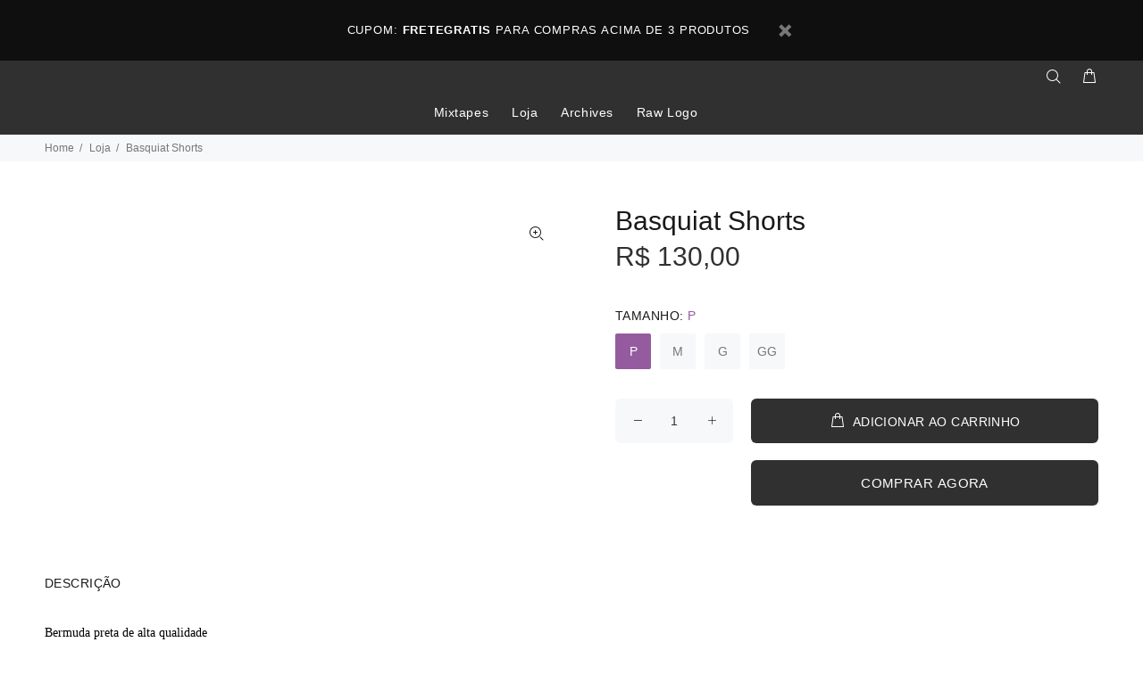

--- FILE ---
content_type: text/html; charset=UTF-8
request_url: https://loja.disordercollective.com/products/basquiat-shorts
body_size: 28935
content:
<!doctype html>
<!--[if IE 9]> <html class="ie9 no-js" lang=""> <![endif]-->
<!--[if (gt IE 9)|!(IE)]><!--> <html class="no-js" lang=""> <!--<![endif]-->
<head>
  
  <script>
  window.CartX = window.CartX || {};
     window.themeString = {
      moneyFormat: 'R$ {{amount}}',
      shopCurrency : 'BRL'
    };
  
  CartX.Currency = {
        formatMoney: function (e, t) {
            "string" == typeof e && (e = e.replace(".", ""));
            var i = "",
                a = /\{\{\s*(\w+)\s*\}\}/,
                s = t || "$";
            function n(e, t, i, a) {
                if (((i = i || ","), (a = a || "."), isNaN(e) || null === e)) return 0;
                var s = (e = (e / 100).toFixed(t)).split(".");
                return s[0].replace(/(\d)(?=(\d\d\d)+(?!\d))/g, "$1" + i) + (s[1] ? a + s[1] : "");
            }
            switch (s.match(a)[1]) {
                case "amount":
                    i = n(e, 2);
                    break;
                case "amount_no_decimals":
                    i = n(e, 0);
                    break;
                case "amount_with_comma_separator":
                    i = n(e, 2, ".", ",");
                    break;
                case "amount_no_decimals_with_comma_separator":
                    i = n(e, 0, ".", ",");
                    break;
                case "amount_no_decimals_with_space_separator":
                    i = n(e, 0, " ");
                    break;
                case "amount_with_apostrophe_separator":
                    i = n(e, 2, "'");
            }
            return s.replace(a, i);
        },
    };
</script>
  <!-- Basic page needs ================================================== -->
  <meta charset="utf-8">
  <!--[if IE]><meta http-equiv="X-UA-Compatible" content="IE=edge,chrome=1"><![endif]-->
  <meta name="viewport" content="width=device-width,initial-scale=1">
  <meta name="theme-color" content="#945B9F">
  <meta name="keywords" content="Cartx Template" />
  <meta name="author" content="p-themes">
  <link rel="canonical" href="">
  <meta name="csrf-token" content="mLdHgLinNDiDnlTfjZ4MamHky0hAeEgLeYlXZAGz">
  <meta http-equiv="Content-Security-Policy" content="upgrade-insecure-requests"><link rel="stylesheet" type="text/css" href="//cdnjs.cloudflare.com/ajax/libs/cookieconsent2/3.0.3/cookieconsent.min.css" />

  <!-- Title and description ================================================== -->
  
















<title>
  Basquiat Shorts
</title>

<meta name="description" content="" />

  

  <!-- Social meta ================================================== --><!-- /snippets/social-meta-tags.liquid -->
 







<meta property="og:site_name" content="Disorder Collective">
<meta property="og:url" content="">
<meta property="og:title" content="Basquiat Shorts">
<meta property="og:type" content="product">
<meta property="og:description" content="Disorder Collective">

<meta property="og:image" content="https://thumbor.cartpanda.com/FTn0wQVbc0H5-ghIywRjHmq56Ck=/1200x1200/https://assets.mycartpanda.com/static/products_images/f5/b6/eb/1683240877.png">
<meta property="og:image:secure_url" content="https://thumbor.cartpanda.com/FTn0wQVbc0H5-ghIywRjHmq56Ck=/1200x1200/https://assets.mycartpanda.com/static/products_images/f5/b6/eb/1683240877.png">


<meta name="twitter:card" content="summary_large_image">
<meta name="twitter:title" content="Basquiat Shorts">
<meta name="twitter:description" content="Disorder Collective">


  <!-- Helpers ================================================== -->

  <!-- CSS ================================================== -->
  <link rel="stylesheet" type="text/css" href="https://stackpath.bootstrapcdn.com/font-awesome/4.7.0/css/font-awesome.min.css"><link href="https://fonts.googleapis.com/css?family=Helvetica Bold:100,200,300,400,500,600,700,800,900" rel="stylesheet" defer>  <style>
@font-face {
  font-family: 'wokiee_icons';
  src:  url("//disorder-collective.mycartpanda.com/themes/void/assets/wokiee_icons.eot?v=123456");
  src:  url("//disorder-collective.mycartpanda.com/themes/void/assets/wokiee_icons.eot?v=123456") format('embedded-opentype'),
    url("//disorder-collective.mycartpanda.com/themes/void/assets/wokiee_icons.ttf?v=123456") format('truetype'),
    url("//disorder-collective.mycartpanda.com/themes/void/assets/wokiee_icons.woff?v=123456") format('woff'),
    url("//disorder-collective.mycartpanda.com/themes/void/assets/wokiee_icons.svg?v=123456#wokiee_icons") format('svg');
  font-weight: normal;
  font-style: normal;
}
@font-face{
  font-family: 'revicons';
  src: url("//disorder-collective.mycartpanda.com/themes/void/assets/revicons.eot?v=123456");
  src: url("//disorder-collective.mycartpanda.com/themes/void/assets/revicons.eot?v=123456") format("embedded-opentype"), url("//disorder-collective.mycartpanda.com/themes/void/assets/revicons.woff?v=123456") format("woff"), url("//disorder-collective.mycartpanda.com/themes/void/assets/revicons.ttf?v=123456") format("truetype"), url("//disorder-collective.mycartpanda.com/themes/void/assets/revicons.svg?v=123456") format("svg");
  font-weight: normal;
  font-style: normal;
}
</style>

<link href='//disorder-collective.mycartpanda.com/themes/void/110451/0/64621/compiled/theme.css?v=1733862172' type='text/css' rel='stylesheet' >

<style>
.cartx-section.index-section .container-indent {
    padding: 30px 0;
}
.nomargin, #tt-pageContent .nomargin {
    padding-top: 0;
}
</style>
  <script data-cfasync="false" src="//disorder-collective.mycartpanda.com/themes/void/110451/64621/jquery.min.js?v=1615980265"></script><!-- Header hook for plugins ================================================== -->
  <meta name='shop' content='https://disorder-collective.mycartpanda.com'><script>window.Shopify={};</script><script>window.slug='disorder-collective'</script>
        <script>window.recaptchaSet='false'</script>
        <script>
            var onCartx = new Object();
            onCartx.theme = {"id":110451,"name":"Disorder Collective - Ag\u00eancia Onlife","role":"main"}; var Cartpanda = Cartpanda || {}; Cartpanda.locale = 'pt-BR';
            onCartx.oncartx_domain = 'disorder-collective';
            (function() {
              function asyncLoad() {
                var urls = ["\/js\/analytics.min.js","\/js\/commonProductView.js?version=1769295976","\/js\/product-min-max.js?version=1769295976","\/js\/services\/socket-client.js","\/js\/utm-loader.js?id=7dcce6dbd0c94ed8d6fdc418b2d82f5a","\/js\/services\/pixely.js?id=ffba83cfec28b5f0d3304440b72c10cd","https:\/\/order-bump.cartpanda.com\/js\/front.js?id=40a45a1b1961f3eadaa2","https:\/\/ocu.cartpanda.com\/js\/front.js"];
                if (!urls.lenght && typeof urls === 'object') {
                   urls = Object.keys(urls).map((key) => urls[key]);
                }
                for (var i = 0; i < urls.length; i++) {
                  var s = document.createElement('script');
                  s.type = 'text/javascript';
                  s.async = true;
                  s.src = urls[i];
                  var x = document.getElementsByTagName('script')[0];
                  x.parentNode.insertBefore(s, x);
                }
              };
              if(window.attachEvent) {
                window.attachEvent('onload', asyncLoad);
              } else {
                window.addEventListener('load', asyncLoad, false);
              }
            })();</script>
  <!-- /Header hook for plugins ================================================== -->
  <script type="text/javascript">
    var fb_pixel_option = 'default';
  </script>
  <script src="/js/libs/ga-events.js?id=8413413902100624"></script>


  
    <!-- Facebook Pixel Code -->
    
    <script src="/js/libs/product-page-fb-events.js?id=8413413902"></script>
    <script>
        function isValidForRunEvent(pixelProducts) {

            if (pixelProducts) {

                if (pixelProducts.length == 0) {
                    return true;
                }

                const productIds = pixelProducts.map((product) => {
                    return product.product_id
                }).filter(id => id);

                const index = productIds.indexOf('9648773');
                if (index >= 0) {
                    return true
                }
            }
            return false;
        }
    </script>
    
    <script>

        var pageview_eventID = '5bd9c68e-4e94-4743-946f-532c98495749';
        var initiatecheckout_eventID = 'ed4b1ddd-aa9a-4aff-bba4-7030b17e4a46';
        var addpaymentinfo_eventID = '01caafd7-04b7-4dad-a67c-be2230394ccb';
        var purchase_eventID = '3f3e0ca9-14c1-4cb3-8eee-894c0692cf51';
        var purchase_boleto_eventID = '3a5d0fd4-5cd1-4d01-a939-d996636d83a3';
        var purchase_pix_eventID = 'd6f94783-9d7a-40f8-ab9c-4b8288c8e282';
        var purchase_cc_eventID = 'f68b2150-a842-4a49-b19c-012aac0f600d';
        var viewcontent_eventID = '5e8e554c-ef8b-4c14-82ff-9406a5fb7fe8';
        var addtocart_eventID = 'fee34af5-7bbc-4d2c-a735-51f0a39a73f5';
        var random_eventID = '4f0bfa02-39d1-4669-8f1e-401d89a54667';
        var facebook_extern_id = 'MTguMTE4LjExMS4xMjQ=';
        var fb_pixel_option = 'default';

        console.log('Checking facebook pixels');

        !function(f,b,e,v,n,t,s)
        {if(f.fbq)return;n=f.fbq=function(){if (arguments[1] === "Purchase" && typeof arguments[2].order_id === "undefined") return;
            n.callMethod ? n.callMethod.apply(n,arguments) : n.queue.push(arguments)};
            if(!f._fbq)f._fbq=n;n.push=n;n.loaded=!0;n.version='2.0';
            n.queue=[];t=b.createElement(e);t.async=!0;
            t.src=v;s=b.getElementsByTagName(e)[0];
            s.parentNode.insertBefore(t,s)}(window, document,'script', 'https://connect.facebook.net/en_US/fbevents.js');

        
        var customerFb = {};
        

        
            
                
                    fbq('init', '563940211165505', customerFb);

                    
                        // fire only on product page
                        // add to cart and ViewContent event fire from here
                        try {
                            const productPageFBEvents = new ProductPageFBEvents("BRL", {"id":9648773,"shop_id":64621,"title":"Basquiat Shorts","handle":"basquiat-shorts","template_suffix":"product","description":"<p style='box-sizing: border-box; margin: 16px 0px 0px; color: rgb(119, 119, 119); font-family: \"Helvetica Bold\", sans-serif; font-size: 14px; font-style: normal; font-variant-ligatures: normal; font-variant-caps: normal; font-weight: 300; letter-spacing: normal; orphans: 2; text-align: start; text-indent: 0px; text-transform: none; white-space: normal; widows: 2; word-spacing: 0px; -webkit-text-stroke-width: 0px; background-color: rgb(255, 255, 255); text-decoration-thickness: initial; text-decoration-style: initial; text-decoration-color: initial;'><span style=\"box-sizing: border-box; color: rgb(0, 0, 0); font-family: verdana; font-size: 14px; font-style: normal; font-variant-ligatures: normal; font-variant-caps: normal; font-weight: 400; letter-spacing: normal; orphans: 2; text-align: -webkit-left; text-indent: 0px; text-transform: none; white-space: normal; widows: 2; word-spacing: 0px; -webkit-text-stroke-width: 0px; text-decoration-thickness: initial; text-decoration-style: initial; text-decoration-color: initial; float: none; display: inline !important;\">Bermuda preta de alta qualidade<\/span><span style=\"box-sizing: border-box; font-size: 14px;\"><br style=\"box-sizing: border-box; color: rgb(0, 0, 0); font-family: verdana; font-size: 10px; font-style: normal; font-variant-ligatures: normal; font-variant-caps: normal; font-weight: 400; letter-spacing: normal; orphans: 2; text-align: -webkit-left; text-indent: 0px; text-transform: none; white-space: normal; widows: 2; word-spacing: 0px; -webkit-text-stroke-width: 0px; text-decoration-thickness: initial; text-decoration-style: initial; text-decoration-color: initial;\"><br style=\"box-sizing: border-box; color: rgb(0, 0, 0); font-family: verdana; font-size: 10px; font-style: normal; font-variant-ligatures: normal; font-variant-caps: normal; font-weight: 400; letter-spacing: normal; orphans: 2; text-align: -webkit-left; text-indent: 0px; text-transform: none; white-space: normal; widows: 2; word-spacing: 0px; -webkit-text-stroke-width: 0px; text-decoration-thickness: initial; text-decoration-style: initial; text-decoration-color: initial;\"><span style=\"box-sizing: border-box; color: rgb(0, 0, 0); font-family: verdana; font-style: normal; font-variant-ligatures: normal; font-variant-caps: normal; font-weight: 400; letter-spacing: normal; orphans: 2; text-align: -webkit-left; text-indent: 0px; text-transform: none; white-space: normal; widows: 2; word-spacing: 0px; -webkit-text-stroke-width: 0px; text-decoration-thickness: initial; text-decoration-style: initial; text-decoration-color: initial; float: none; display: inline !important;\">100% algod\u00e3o&nbsp;<\/span><span style=\"box-sizing: border-box; color: rgb(0, 0, 0); font-family: verdana; font-style: normal; font-variant-ligatures: normal; font-variant-caps: normal; font-weight: 400; letter-spacing: normal; orphans: 2; text-align: -webkit-left; text-indent: 0px; text-transform: none; white-space: normal; widows: 2; word-spacing: 0px; -webkit-text-stroke-width: 0px; text-decoration-thickness: initial; text-decoration-style: initial; text-decoration-color: initial; padding-left: 1px;\">Menegotti<\/span><br style=\"box-sizing: border-box; color: rgb(0, 0, 0); font-family: verdana; font-size: 10px; font-style: normal; font-variant-ligatures: normal; font-variant-caps: normal; font-weight: 400; letter-spacing: normal; orphans: 2; text-align: -webkit-left; text-indent: 0px; text-transform: none; white-space: normal; widows: 2; word-spacing: 0px; -webkit-text-stroke-width: 0px; text-decoration-thickness: initial; text-decoration-style: initial; text-decoration-color: initial;\"><br style=\"box-sizing: border-box; color: rgb(0, 0, 0); font-family: verdana; font-size: 10px; font-style: normal; font-variant-ligatures: normal; font-variant-caps: normal; font-weight: 400; letter-spacing: normal; orphans: 2; text-align: -webkit-left; text-indent: 0px; text-transform: none; white-space: normal; widows: 2; word-spacing: 0px; -webkit-text-stroke-width: 0px; text-decoration-thickness: initial; text-decoration-style: initial; text-decoration-color: initial;\"><span style=\"box-sizing: border-box; color: rgb(0, 0, 0); font-family: verdana; font-style: normal; font-variant-ligatures: normal; font-variant-caps: normal; font-weight: 400; letter-spacing: normal; orphans: 2; text-align: -webkit-left; text-indent: 0px; text-transform: none; white-space: normal; widows: 2; word-spacing: 0px; -webkit-text-stroke-width: 0px; text-decoration-thickness: initial; text-decoration-style: initial; text-decoration-color: initial; float: none; display: inline !important;\">Cintura refor\u00e7ada com&nbsp;<\/span><span style=\"box-sizing: border-box; color: rgb(0, 0, 0); font-family: verdana; font-style: normal; font-variant-ligatures: normal; font-variant-caps: normal; font-weight: 400; letter-spacing: normal; orphans: 2; text-align: -webkit-left; text-indent: 0px; text-transform: none; white-space: normal; widows: 2; word-spacing: 0px; -webkit-text-stroke-width: 0px; text-decoration-thickness: initial; text-decoration-style: initial; text-decoration-color: initial; padding-left: 1px;\">elastano<\/span><br style=\"box-sizing: border-box; color: rgb(0, 0, 0); font-family: verdana; font-size: 10px; font-style: normal; font-variant-ligatures: normal; font-variant-caps: normal; font-weight: 400; letter-spacing: normal; orphans: 2; text-align: -webkit-left; text-indent: 0px; text-transform: none; white-space: normal; widows: 2; word-spacing: 0px; -webkit-text-stroke-width: 0px; text-decoration-thickness: initial; text-decoration-style: initial; text-decoration-color: initial;\"><br style=\"box-sizing: border-box; color: rgb(0, 0, 0); font-family: verdana; font-size: 10px; font-style: normal; font-variant-ligatures: normal; font-variant-caps: normal; font-weight: 400; letter-spacing: normal; orphans: 2; text-align: -webkit-left; text-indent: 0px; text-transform: none; white-space: normal; widows: 2; word-spacing: 0px; -webkit-text-stroke-width: 0px; text-decoration-thickness: initial; text-decoration-style: initial; text-decoration-color: initial;\"><span style=\"box-sizing: border-box; color: rgb(0, 0, 0); font-family: verdana; font-style: normal; font-variant-ligatures: normal; font-variant-caps: normal; font-weight: 400; letter-spacing: normal; orphans: 2; text-align: -webkit-left; text-indent: 0px; text-transform: none; white-space: normal; widows: 2; word-spacing: 0px; -webkit-text-stroke-width: 0px; text-decoration-thickness: initial; text-decoration-style: initial; text-decoration-color: initial; float: none; display: inline !important;\">Bolsos laterais<\/span><br style=\"box-sizing: border-box; color: rgb(0, 0, 0); font-family: verdana; font-size: 10px; font-style: normal; font-variant-ligatures: normal; font-variant-caps: normal; font-weight: 400; letter-spacing: normal; orphans: 2; text-align: -webkit-left; text-indent: 0px; text-transform: none; white-space: normal; widows: 2; word-spacing: 0px; -webkit-text-stroke-width: 0px; text-decoration-thickness: initial; text-decoration-style: initial; text-decoration-color: initial;\"><br style=\"box-sizing: border-box; color: rgb(0, 0, 0); font-family: verdana; font-size: 10px; font-style: normal; font-variant-ligatures: normal; font-variant-caps: normal; font-weight: 400; letter-spacing: normal; orphans: 2; text-align: -webkit-left; text-indent: 0px; text-transform: none; white-space: normal; widows: 2; word-spacing: 0px; -webkit-text-stroke-width: 0px; text-decoration-thickness: initial; text-decoration-style: initial; text-decoration-color: initial;\"><\/span>Novo Molde<\/p><p style='box-sizing: border-box; margin: 16px 0px 0px; color: rgb(119, 119, 119); font-family: \"Helvetica Bold\", sans-serif; font-size: 14px; font-style: normal; font-variant-ligatures: normal; font-variant-caps: normal; font-weight: 300; letter-spacing: normal; orphans: 2; text-align: start; text-indent: 0px; text-transform: none; white-space: normal; widows: 2; word-spacing: 0px; -webkit-text-stroke-width: 0px; background-color: rgb(255, 255, 255); text-decoration-thickness: initial; text-decoration-style: initial; text-decoration-color: initial;'><br style=\"box-sizing: border-box;\"><\/p><p style='box-sizing: border-box; margin: 16px 0px 0px; color: rgb(119, 119, 119); font-family: \"Helvetica Bold\", sans-serif; font-size: 14px; font-style: normal; font-variant-ligatures: normal; font-variant-caps: normal; font-weight: 300; letter-spacing: normal; orphans: 2; text-align: start; text-indent: 0px; text-transform: none; white-space: normal; widows: 2; word-spacing: 0px; -webkit-text-stroke-width: 0px; background-color: rgb(255, 255, 255); text-decoration-thickness: initial; text-decoration-style: initial; text-decoration-color: initial;'>Medidas:<\/p><p style='box-sizing: border-box; margin: 16px 0px 0px; color: rgb(119, 119, 119); font-family: \"Helvetica Bold\", sans-serif; font-size: 14px; font-style: normal; font-variant-ligatures: normal; font-variant-caps: normal; font-weight: 300; letter-spacing: normal; orphans: 2; text-align: start; text-indent: 0px; text-transform: none; white-space: normal; widows: 2; word-spacing: 0px; -webkit-text-stroke-width: 0px; background-color: rgb(255, 255, 255); text-decoration-thickness: initial; text-decoration-style: initial; text-decoration-color: initial;'>C= Cintura &nbsp; L= Largura &nbsp; A= Altura<\/p><p style='box-sizing: border-box; margin: 16px 0px 0px; color: rgb(119, 119, 119); font-family: \"Helvetica Bold\", sans-serif; font-size: 14px; font-style: normal; font-variant-ligatures: normal; font-variant-caps: normal; font-weight: 300; letter-spacing: normal; orphans: 2; text-align: start; text-indent: 0px; text-transform: none; white-space: normal; widows: 2; word-spacing: 0px; -webkit-text-stroke-width: 0px; background-color: rgb(255, 255, 255); text-decoration-thickness: initial; text-decoration-style: initial; text-decoration-color: initial;'><br style=\"box-sizing: border-box;\"><\/p><p style='box-sizing: border-box; margin: 16px 0px 0px; color: rgb(119, 119, 119); font-family: \"Helvetica Bold\", sans-serif; font-size: 14px; font-style: normal; font-variant-ligatures: normal; font-variant-caps: normal; font-weight: 300; letter-spacing: normal; orphans: 2; text-align: start; text-indent: 0px; text-transform: none; white-space: normal; widows: 2; word-spacing: 0px; -webkit-text-stroke-width: 0px; background-color: rgb(255, 255, 255); text-decoration-thickness: initial; text-decoration-style: initial; text-decoration-color: initial;'>P: C=41 L=51 A=43<\/p><p style='box-sizing: border-box; margin: 16px 0px 0px; color: rgb(119, 119, 119); font-family: \"Helvetica Bold\", sans-serif; font-size: 14px; font-style: normal; font-variant-ligatures: normal; font-variant-caps: normal; font-weight: 300; letter-spacing: normal; orphans: 2; text-align: start; text-indent: 0px; text-transform: none; white-space: normal; widows: 2; word-spacing: 0px; -webkit-text-stroke-width: 0px; background-color: rgb(255, 255, 255); text-decoration-thickness: initial; text-decoration-style: initial; text-decoration-color: initial;'><br style=\"box-sizing: border-box;\"><\/p><p style='box-sizing: border-box; margin: 16px 0px 0px; color: rgb(119, 119, 119); font-family: \"Helvetica Bold\", sans-serif; font-size: 14px; font-style: normal; font-variant-ligatures: normal; font-variant-caps: normal; font-weight: 300; letter-spacing: normal; orphans: 2; text-align: start; text-indent: 0px; text-transform: none; white-space: normal; widows: 2; word-spacing: 0px; -webkit-text-stroke-width: 0px; background-color: rgb(255, 255, 255); text-decoration-thickness: initial; text-decoration-style: initial; text-decoration-color: initial;'>M: C=42 L=53 A=44<\/p><p style='box-sizing: border-box; margin: 16px 0px 0px; color: rgb(119, 119, 119); font-family: \"Helvetica Bold\", sans-serif; font-size: 14px; font-style: normal; font-variant-ligatures: normal; font-variant-caps: normal; font-weight: 300; letter-spacing: normal; orphans: 2; text-align: start; text-indent: 0px; text-transform: none; white-space: normal; widows: 2; word-spacing: 0px; -webkit-text-stroke-width: 0px; background-color: rgb(255, 255, 255); text-decoration-thickness: initial; text-decoration-style: initial; text-decoration-color: initial;'><br style=\"box-sizing: border-box;\"><\/p><p style='box-sizing: border-box; margin: 16px 0px 0px; color: rgb(119, 119, 119); font-family: \"Helvetica Bold\", sans-serif; font-size: 14px; font-style: normal; font-variant-ligatures: normal; font-variant-caps: normal; font-weight: 300; letter-spacing: normal; orphans: 2; text-align: start; text-indent: 0px; text-transform: none; white-space: normal; widows: 2; word-spacing: 0px; -webkit-text-stroke-width: 0px; background-color: rgb(255, 255, 255); text-decoration-thickness: initial; text-decoration-style: initial; text-decoration-color: initial;'>G: C=43 L=55 A=46<\/p><p style='box-sizing: border-box; margin: 16px 0px 0px; color: rgb(119, 119, 119); font-family: \"Helvetica Bold\", sans-serif; font-size: 14px; font-style: normal; font-variant-ligatures: normal; font-variant-caps: normal; font-weight: 300; letter-spacing: normal; orphans: 2; text-align: start; text-indent: 0px; text-transform: none; white-space: normal; widows: 2; word-spacing: 0px; -webkit-text-stroke-width: 0px; background-color: rgb(255, 255, 255); text-decoration-thickness: initial; text-decoration-style: initial; text-decoration-color: initial;'><br style=\"box-sizing: border-box;\"><\/p><p style='box-sizing: border-box; margin: 16px 0px 0px; color: rgb(119, 119, 119); font-family: \"Helvetica Bold\", sans-serif; font-size: 14px; font-style: normal; font-variant-ligatures: normal; font-variant-caps: normal; font-weight: 300; letter-spacing: normal; orphans: 2; text-align: start; text-indent: 0px; text-transform: none; white-space: normal; widows: 2; word-spacing: 0px; -webkit-text-stroke-width: 0px; background-color: rgb(255, 255, 255); text-decoration-thickness: initial; text-decoration-style: initial; text-decoration-color: initial;'>GG: C=44 L=57 A=48<\/p>","seo_title":"Basquiat Shorts","seo_description":null,"price":13000,"compare_at_price":13000,"cost_per_item":0,"sku":null,"taxable":0,"barcode":"undefined","weight":0,"weight_unit":"undefined","requires_shipping":0,"inventory_policy":0,"quantity":0,"product_type_id":null,"vendor_id":null,"added_via":"product_admin","published_at":"2023-05-04 19:56:10","deleted_at":null,"created_at":"2023-05-04 19:56:10","updated_at":"2025-12-02 00:13:21","active":1,"is_available_checkout":1,"active_for_bots":0,"simplybook_id":0,"minimum_quantity":0,"max_quantity":0,"minimum_quantity_count":0,"max_quantity_count":0,"total_units_sold":0,"kit":0,"page_link":null,"enable_multiple_currencies":0,"sales_page":null,"vsl":null,"product_access_details":null,"supplier":null,"purpose":null,"return_center_address":null,"sales_page_validated_script":"0","vsl_validated_script":"0","product_access_details_email":null,"product_access_details_password":null,"images":[{"id":74657806,"src":"static\/products_images\/f5\/b6\/eb\/1683240877.png","alt":"","url":"https:\/\/assets.mycartpanda.com\/static\/products_images\/f5\/b6\/eb\/1683240877.png"}],"selected_or_first_available_variant":{"id":80520775,"product_id":9648773,"default":0,"title":"P","price":13000,"compare_at_price":13000,"cost_per_item":0,"sku":null,"aliexpress_sku":"","position":0,"inventory_policy":0,"quantity":0,"prevent_out_of_stock_selling":0,"taxable":0,"barcode":null,"swatches":null,"length":"0.00","width":"0.00","height":"0.00","dimension_unit":null,"weight":0,"weight_unit":null,"requires_shipping":1,"has_digital_attachment":0,"enabled_shopify_redirect":1,"show_to_affiliate":1,"created_at":"2023-05-04 19:56:10","updated_at":"2025-12-02 00:13:34","deleted_at":null,"orderby_position":"0","orderby_id":"48539056","option1":"P","available":true,"is_available":true,"options":["P"],"inventory_quantity":0,"image":[],"featured_image":{"id":74657806,"src":"static\/products_images\/f5\/b6\/eb\/1683240877.png","alt":"","url":"https:\/\/assets.mycartpanda.com\/static\/products_images\/f5\/b6\/eb\/1683240877.png"},"variant_image":[],"product_variant_option_value":[{"id":148953238,"product_variant_id":80520775,"product_option_id":10154925,"product_option_value_id":48539056,"created_at":"2023-05-04T22:56:10.000000Z","updated_at":"2023-05-04T22:56:10.000000Z","product_option_value":{"id":48539056,"option_id":10154925,"value":"P","position":0,"created_at":"2023-05-04T22:56:10.000000Z","updated_at":"2023-05-04T22:56:10.000000Z"}}]},"variants":[{"id":80520775,"product_id":9648773,"default":0,"title":"P","price":13000,"compare_at_price":13000,"cost_per_item":0,"sku":null,"aliexpress_sku":"","position":0,"inventory_policy":0,"quantity":0,"prevent_out_of_stock_selling":0,"taxable":0,"barcode":null,"swatches":null,"length":"0.00","width":"0.00","height":"0.00","dimension_unit":null,"weight":0,"weight_unit":null,"requires_shipping":1,"has_digital_attachment":0,"enabled_shopify_redirect":1,"show_to_affiliate":1,"created_at":"2023-05-04 19:56:10","updated_at":"2025-12-02 00:13:34","deleted_at":null,"orderby_position":"0","orderby_id":"48539056","option1":"P","available":true,"is_available":true,"options":["P"],"inventory_quantity":0,"image":[],"featured_image":{"id":74657806,"src":"static\/products_images\/f5\/b6\/eb\/1683240877.png","alt":"","url":"https:\/\/assets.mycartpanda.com\/static\/products_images\/f5\/b6\/eb\/1683240877.png"},"variant_image":[],"product_variant_option_value":[{"id":148953238,"product_variant_id":80520775,"product_option_id":10154925,"product_option_value_id":48539056,"created_at":"2023-05-04T22:56:10.000000Z","updated_at":"2023-05-04T22:56:10.000000Z","product_option_value":{"id":48539056,"option_id":10154925,"value":"P","position":0,"created_at":"2023-05-04T22:56:10.000000Z","updated_at":"2023-05-04T22:56:10.000000Z"}}]},{"id":80520776,"product_id":9648773,"default":0,"title":"M","price":13000,"compare_at_price":13000,"cost_per_item":0,"sku":null,"aliexpress_sku":"","position":0,"inventory_policy":0,"quantity":0,"prevent_out_of_stock_selling":0,"taxable":0,"barcode":null,"swatches":null,"length":"0.00","width":"0.00","height":"0.00","dimension_unit":null,"weight":0,"weight_unit":null,"requires_shipping":1,"has_digital_attachment":0,"enabled_shopify_redirect":1,"show_to_affiliate":1,"created_at":"2023-05-04 19:56:10","updated_at":"2025-12-02 00:13:34","deleted_at":null,"orderby_position":"0","orderby_id":"48539057","option1":"M","available":true,"is_available":true,"options":["M"],"inventory_quantity":0,"image":[],"featured_image":{"id":74657806,"src":"static\/products_images\/f5\/b6\/eb\/1683240877.png","alt":"","url":"https:\/\/assets.mycartpanda.com\/static\/products_images\/f5\/b6\/eb\/1683240877.png"},"variant_image":[],"product_variant_option_value":[{"id":148953239,"product_variant_id":80520776,"product_option_id":10154925,"product_option_value_id":48539057,"created_at":"2023-05-04T22:56:10.000000Z","updated_at":"2023-05-04T22:56:10.000000Z","product_option_value":{"id":48539057,"option_id":10154925,"value":"M","position":0,"created_at":"2023-05-04T22:56:10.000000Z","updated_at":"2023-05-04T22:56:10.000000Z"}}]},{"id":80520777,"product_id":9648773,"default":0,"title":"G","price":13000,"compare_at_price":13000,"cost_per_item":0,"sku":null,"aliexpress_sku":"","position":0,"inventory_policy":0,"quantity":0,"prevent_out_of_stock_selling":0,"taxable":0,"barcode":null,"swatches":null,"length":"0.00","width":"0.00","height":"0.00","dimension_unit":null,"weight":0,"weight_unit":null,"requires_shipping":1,"has_digital_attachment":0,"enabled_shopify_redirect":1,"show_to_affiliate":1,"created_at":"2023-05-04 19:56:10","updated_at":"2025-12-02 00:13:34","deleted_at":null,"orderby_position":"0","orderby_id":"48539058","option1":"G","available":true,"is_available":true,"options":["G"],"inventory_quantity":0,"image":[],"featured_image":{"id":74657806,"src":"static\/products_images\/f5\/b6\/eb\/1683240877.png","alt":"","url":"https:\/\/assets.mycartpanda.com\/static\/products_images\/f5\/b6\/eb\/1683240877.png"},"variant_image":[],"product_variant_option_value":[{"id":148953240,"product_variant_id":80520777,"product_option_id":10154925,"product_option_value_id":48539058,"created_at":"2023-05-04T22:56:10.000000Z","updated_at":"2023-05-04T22:56:10.000000Z","product_option_value":{"id":48539058,"option_id":10154925,"value":"G","position":0,"created_at":"2023-05-04T22:56:10.000000Z","updated_at":"2023-05-04T22:56:10.000000Z"}}]},{"id":80520778,"product_id":9648773,"default":0,"title":"GG","price":13000,"compare_at_price":13000,"cost_per_item":0,"sku":null,"aliexpress_sku":"","position":0,"inventory_policy":0,"quantity":0,"prevent_out_of_stock_selling":0,"taxable":0,"barcode":null,"swatches":null,"length":"0.00","width":"0.00","height":"0.00","dimension_unit":null,"weight":0,"weight_unit":null,"requires_shipping":1,"has_digital_attachment":0,"enabled_shopify_redirect":1,"show_to_affiliate":1,"created_at":"2023-05-04 19:56:10","updated_at":"2025-12-02 00:13:34","deleted_at":null,"orderby_position":"0","orderby_id":"48539059","option1":"GG","available":true,"is_available":true,"options":["GG"],"inventory_quantity":0,"image":[],"featured_image":{"id":74657806,"src":"static\/products_images\/f5\/b6\/eb\/1683240877.png","alt":"","url":"https:\/\/assets.mycartpanda.com\/static\/products_images\/f5\/b6\/eb\/1683240877.png"},"variant_image":[],"product_variant_option_value":[{"id":148953241,"product_variant_id":80520778,"product_option_id":10154925,"product_option_value_id":48539059,"created_at":"2023-05-04T22:56:10.000000Z","updated_at":"2023-05-04T22:56:10.000000Z","product_option_value":{"id":48539059,"option_id":10154925,"value":"GG","position":0,"created_at":"2023-05-04T22:56:10.000000Z","updated_at":"2023-05-04T22:56:10.000000Z"}}]}],"currency":"R$","options":["TAMANHO"],"collections":[{"id":134169,"shop_id":64621,"title":"Camisetas","description":null,"handle":"camisetas","template_suffix":null,"seo_title":null,"seo_description":null,"active":1,"type":"manual","additional_data":"{}","ready_for_v2":0,"counter":null,"deleted_at":null,"created_at":"2021-04-22 20:39:00","updated_at":"2021-04-22 20:39:00"},{"id":134176,"shop_id":64621,"title":"Todos os Produtos","description":null,"handle":"todos-os-produtos","template_suffix":null,"seo_title":null,"seo_description":null,"active":1,"type":"manual","additional_data":"{\"sort_by\": \"MANUAL\"}","ready_for_v2":0,"counter":null,"deleted_at":null,"created_at":"2021-04-22 20:47:10","updated_at":"2025-09-22 19:04:28"}],"tags":[],"type":"","vendor":"","options_with_values":[{"id":10154925,"product_id":9648773,"name":"TAMANHO","position":0,"created_at":"2023-05-04T22:56:10.000000Z","updated_at":"2023-05-04T22:56:10.000000Z","values":["P","M","G","GG"]}],"url":"\/products\/basquiat-shorts","featured_image":{"id":74657806,"src":"static\/products_images\/f5\/b6\/eb\/1683240877.png","alt":"","url":"https:\/\/assets.mycartpanda.com\/static\/products_images\/f5\/b6\/eb\/1683240877.png"},"available":true,"reviews":{"disable":false,"product_path":"https:\/\/loja.disordercollective.com\/products\/basquiat-shorts","counts":[],"percentages":[],"total_rating_count":0,"data":{"count":[5,4,3,2,1]},"overall_stars":0,"overall_stars_new":0,"overall_remaining_stars":5,"all":[],"links":{},"product_reviews_js":"\/js\/product-reviews.js?id=5fc2f76a25ede55e2c5dd55146626dd0","create_path":"https:\/\/loja.disordercollective.com\/products\/reviews\/create","toggle_date_visibility":false,"has_reviews":false,"total":false},"product_options":[{"id":10154925,"product_id":9648773,"name":"TAMANHO","position":0,"created_at":"2023-05-04T22:56:10.000000Z","updated_at":"2023-05-04T22:56:10.000000Z"}],"custom_options":[],"product_variants":[{"id":80520777,"product_id":9648773,"default":0,"title":"G","price":130,"compare_at_price":130,"cost_per_item":0,"sku":null,"aliexpress_sku":"","position":0,"inventory_policy":0,"quantity":0,"prevent_out_of_stock_selling":0,"taxable":0,"barcode":null,"swatches":null,"length":"0.00","width":"0.00","height":"0.00","dimension_unit":null,"weight":0,"weight_unit":null,"requires_shipping":1,"has_digital_attachment":0,"enabled_shopify_redirect":1,"show_to_affiliate":1,"created_at":"2023-05-04 19:56:10","updated_at":"2025-12-02 00:13:34","deleted_at":null},{"id":80520778,"product_id":9648773,"default":0,"title":"GG","price":130,"compare_at_price":130,"cost_per_item":0,"sku":null,"aliexpress_sku":"","position":0,"inventory_policy":0,"quantity":0,"prevent_out_of_stock_selling":0,"taxable":0,"barcode":null,"swatches":null,"length":"0.00","width":"0.00","height":"0.00","dimension_unit":null,"weight":0,"weight_unit":null,"requires_shipping":1,"has_digital_attachment":0,"enabled_shopify_redirect":1,"show_to_affiliate":1,"created_at":"2023-05-04 19:56:10","updated_at":"2025-12-02 00:13:34","deleted_at":null},{"id":80520776,"product_id":9648773,"default":0,"title":"M","price":130,"compare_at_price":130,"cost_per_item":0,"sku":null,"aliexpress_sku":"","position":0,"inventory_policy":0,"quantity":0,"prevent_out_of_stock_selling":0,"taxable":0,"barcode":null,"swatches":null,"length":"0.00","width":"0.00","height":"0.00","dimension_unit":null,"weight":0,"weight_unit":null,"requires_shipping":1,"has_digital_attachment":0,"enabled_shopify_redirect":1,"show_to_affiliate":1,"created_at":"2023-05-04 19:56:10","updated_at":"2025-12-02 00:13:34","deleted_at":null},{"id":80520775,"product_id":9648773,"default":0,"title":"P","price":130,"compare_at_price":130,"cost_per_item":0,"sku":null,"aliexpress_sku":"","position":0,"inventory_policy":0,"quantity":0,"prevent_out_of_stock_selling":0,"taxable":0,"barcode":null,"swatches":null,"length":"0.00","width":"0.00","height":"0.00","dimension_unit":null,"weight":0,"weight_unit":null,"requires_shipping":1,"has_digital_attachment":0,"enabled_shopify_redirect":1,"show_to_affiliate":1,"created_at":"2023-05-04 19:56:10","updated_at":"2025-12-02 00:13:34","deleted_at":null}]},"563940211165505");
                            productPageFBEvents
                                .setViewedContentEventId(viewcontent_eventID)
                                .setAddToCartEventID(addtocart_eventID)
                                .boot();

                        } catch (error) {
                            console.error(error);
                        }
                    

                
            
        

        if (typeof pageview_eventID !== 'undefined' && pageview_eventID !== '' && pageview_eventID !== null) {
            fbq('track', 'PageView', {}, { eventID: pageview_eventID});
        }

        if (typeof fb_pixel_option != 'undefined' && fb_pixel_option === 'api') {
            $(document).ready(function() {
                setTimeout(function () {
                    if (typeof fbPixelAPI !== 'undefined') {
                        if (typeof pageview_eventID !== 'undefined' && pageview_eventID !== '' && pageview_eventID !== null) {
                            fbPixelAPI('PageView', [], pageview_eventID, customerFb ? customerFb : {});
                        }
                    }
                }, 1000);
            });
        }
    </script>
    <!-- End Facebook Pixel Code -->



  
  <style>
    #cartx-section-categorie-button{
      display: none;
    }
    #tt-pageContent .cartx-section > .container-indent:not(.nomargin):not([class^="tt-offset"]){
      margin-top: 52px;
    }
    @media (max-width: 1024px){
      #tt-pageContent .cartx-section > .container-indent:not(.nomargin):not([class^="tt-offset"]){
        margin-top: 43px;
      }
    }
    @media (max-width: 575px){
      #tt-pageContent .cartx-section > .container-indent:not(.nomargin):not([class^="tt-offset"]){
        margin-top: 33px;
      }
    }
    [data-sectionname="index_sectionfeaturedproduct"] .tt-product .tt-options-swatch li {
        margin-left: 5px;
        margin-right: 5px;
    }
    [data-sectionname="index_sectionfeaturedproduct"] .tt-option-block {
        margin-bottom: 15px;
    }
    [data-sectionname="index_sectionfeaturedproduct"] .tt-options-swatch:not(.options-large):not(.options-middle) li a, .tt-options-swatch:not(.options-large):not(.options-middle) li a.options-color {
        min-width: 40px;
        min-height: 40px;
    }
    [data-sectionname="index_sectionfeaturedproduct"] .tt-options-swatch:not(.options-large):not(.options-middle) li a.options-color-image {
        min-width: 60px;
        min-height: 60px;
    }
    #macy-container1 .card {
        width: calc(50% - 12px);
        margin-bottom: 20px;
    }
    .container-indent.product_tabs #tab_review #macy-container1, .tab-pane #macy-container1 {
        justify-content: flex-start !important;
    }

    .container-indent.product_tabs #tab_review #macy-container1 .card, .tab-pane #macy-container1 .card {
        width: calc(25% - 12px);
        margin-right: 12px;
    }
    .tt-mobile-header-inline .tt-menu-toggle svg path{
      fill: #FFFFFF;
    }
    .tt-mobile-header-inline .tt-menu-toggle:hover svg path{
      fill: #945B9F;
    }
    .visible-xs, .visible-sm, .visible-md, .visible-lg, .visible-xl {
        display: none !important;
    }
    @media (max-width: 575px){
      .visible-xs {
          display: block !important;
      }
    }
  .progress_bar_text, .progress_bar_text #counter_left, .progress_bar_text #counter_left1{
      color: ;
    }
    .infinitybutton.autoscroll_yes {
        display: none;
    }
    
    #custom-options-element label {
        font-size: 14px;
        line-height: 26px;
        color:#191919;
        font-family: 'Helvetica Bold', sans-serif;
        font-weight: 500;
        letter-spacing: 0.03em;
    }
    @media (max-width: 1024px){
      .tt-product .tt-image-box .tt-img-roll-over {
          position: absolute;
          top: 0;
          left: 0;
          opacity: 0;
          z-index: 1;
          width: 100%;
          -webkit-transition: opacity .3s ease-out;
          transition: opacity .3s ease-out;
          display: block !important;
      }
      .tt-product .tt-image-box img {
          width: 100%;
          height: auto;
      }
      .tt-product:hover .tt-image-box .tt-img-roll-over, .tt-product:hover .tt-image-box [class^=tt-img]:last-child {
          -moz-opacity: 1;
          -khtml-opacity: 1;
          -webkit-opacity: 1;
          opacity: 1;
      }
    }
    @media (max-width: 789px){
      .tt-shopcart-table-02 table td:nth-child(5) {
           display: block;
      }
      .container-indent.product_tabs #tab_review #macy-container1 .card, .tab-pane #macy-container1 .card {
          width: calc(50% - 12px);
          margin-right: 12px;
      }
    }
    @media (max-width: 789px){
      .pagepage #tt-pageContent img {
          width: 100%;
      }
    }
    .tt-fixed-product-wrapper .tt-fixed-product .tt-description .tt-price .product-price__price-product-template {
        display: inline-block;
        margin-left: 5px;
    }
    .tt-fixed-product-wrapper {
        padding-bottom: 10px;
    }
    .tt-search.tt-dropdown-obj:nth-child(2) {
    display: none;
}
.products-nomargin{
  margin-top: 20px;
}
@media (max-width: 520px){
  .tt-fixed-product-wrapper .tt-input-counter.style-01 {
      max-width: 70px !important;
      min-width: 70px;
  }
  .tt-fixed-product-wrapper .tt-input-counter.style-01 span {
      width: 30px;
  }
  .tt-fixed-product-wrapper .tt-row-custom01 .col-item:not(:first-child) {
      margin-left: -15px !important;
  }
  .tt-stuck-nav .tt-stuck-parent-categories {
    display: none;
  }
}
.ttshowmorestyle.disable {
    display: none;
}
#cartx-section-product-template .tt-product-single-info .tt-input-counter.style-01 span, #cartx-section-cart-template .tt-input-counter.style-01 span{
  color: #000000;
}
/*.pagecollection #custom-preloader {
    opacity: 0 !important;
}*/
@media (max-width: 507px){
  #modalVideoProduct .modal-video {
    width: 95%;
  }
  .modal-video-content iframe {
      height: 35vh;
  }
}
@media (max-width: 420px){
  .tt-img-box {
      height: auto;
  }
}
@media (min-width: 790px){
  footer .tt-logo .tt-title{
    color: #FFFFFF;
  }
}
#custom-product-item .slick-arrow:before, .tt-mobile-product-slider.arrow-location-center .slick-arrow:before{
  color: #191919;
}
#cartx-section-product-template .modal .modal-body {
    overflow: auto;
}
@media (max-width: 790px){
  #cartx-section-product-template .modal .modal-body img {
      width: 100%;
      height: auto;
  }
}
.save_discount_pro {
    border: 2px solid;
    line-height: 1;
    padding: 5px 5px 0;
    margin-bottom: 10px;
    font-size: 22px;
    color: #000000;
}
.product_tabs .tt-collapse-content img {
    height: auto;
}
.fr-emoticon.fr-emoticon-img {
    background-repeat: no-repeat !important;
    font-size: inherit;
    height: 1em;
    width: 1em;
    min-height: 20px;
    min-width: 20px;
    display: inline-block;
    margin: -.1em .1em .1em;
    line-height: 1;
    vertical-align: middle;
}
.tp-bannertimer{
  background: url("//disorder-collective.mycartpanda.com/themes/void/assets/timer.png?v=123456");
}

.tt-post-single .tt-title,
.tt-block-title .tt-title,
.tt-title-subpages{
  text-transform: uppercase;
}

.tt-desctop-menu .tt-megamenu-submenu>li ul, .tt-desctop-menu .tt-megamenu-submenu>li ul li a {
    background: #303030;
}
.tt-desctop-menu .tt-megamenu-submenu>li ul li a {
    color: #FFFFFF;
}
.tt-product-vertical-layout.stickprcol-js {
    overflow: inherit;
}
  .custom-single-page .tt-product-vertical-layout .tt-product-single-carousel-vertical .slick-arrow {
    left: 15px;
}
  .custom-single-page .tt-product-vertical-layout .tt-product-single-carousel-vertical .slick-arrow.slick-prev {
    top: 0;
}
  .tt-product-single-info .tt-row-custom-01 .btn.disable{
  background:#191919;
  color:#ffffff;
}
  </style>
  <script data-cfasync="false" >
  var visitorcountr = false;
  var direct_checkout= true;
  </script>
</head>
<body class="pageproduct"  id="same_product_height"> <div  id='cartx-section-header' class='cartx-section '>       <style type="text/css">
.tt-search-opened-headtype1 .tt-search-input{
    padding: 10px 10px 6px 34px;
    width: 240px;
}
</style>
<header class="desctop-menu-large small-header"><nav class="panel-menu mobile-main-menu">
  <ul><li>
      <a href="https://www.disordercollective.com/mixtapes">Mixtapes</a> </li><li>
      <a href="/collections/all">Loja</a> <ul><li>
          <a href="/collections/camisetas">Camisetas</a> </li><li>
          <a href="/collections/casacos">Hoodies</a> </li><li>
          <a href="/collections/shorts">Shorts</a> </li></ul></li><li>
      <a href="https://www.disordercollective.com/lookbook">Archives</a> </li><li>
      <a href="/collections/raw-logo">Raw Logo</a> </li></ul>
</nav> <!-- tt-top-panel -->
<div class="tt-top-panel">
  <div class="container">
    <div class="tt-row" style="padding-top:24px;min-height:40px;">
      <div class="tt-description" style="font-size:13px;line-height:20px;font-weight:400;">
        <span style="font-family: helvetica;">CUPOM: <strong>FRETEGRATIS</strong> PARA COMPRAS ACIMA DE 3 PRODUTOS</span>
      </div>
      
      <button class="tt-btn-close" style="top:-2px;"></button>
      
    </div>
  </div>
</div> <!-- tt-mobile-header -->
<div class="tt-mobile-header tt-mobile-header-inline tt-mobile-header-inline-stuck">
  <div class="container-fluid">
    <div class="tt-header-row">
      <div class="tt-mobile-parent-menu">
        <div class="tt-menu-toggle mainmenumob-js">
          <svg width="17" height="15" viewBox="0 0 17 15" fill="none" xmlns="http://www.w3.org/2000/svg">
<path d="M16.4023 0.292969C16.4935 0.397135 16.5651 0.507812 16.6172 0.625C16.6693 0.742188 16.6953 0.865885 16.6953 0.996094C16.6953 1.13932 16.6693 1.26953 16.6172 1.38672C16.5651 1.50391 16.4935 1.60807 16.4023 1.69922C16.2982 1.80339 16.1875 1.88151 16.0703 1.93359C15.9531 1.97266 15.8294 1.99219 15.6992 1.99219H1.69531C1.55208 1.99219 1.42188 1.97266 1.30469 1.93359C1.1875 1.88151 1.08333 1.80339 0.992188 1.69922C0.888021 1.60807 0.809896 1.50391 0.757812 1.38672C0.71875 1.26953 0.699219 1.13932 0.699219 0.996094C0.699219 0.865885 0.71875 0.742188 0.757812 0.625C0.809896 0.507812 0.888021 0.397135 0.992188 0.292969C1.08333 0.201823 1.1875 0.130208 1.30469 0.078125C1.42188 0.0260417 1.55208 0 1.69531 0H15.6992C15.8294 0 15.9531 0.0260417 16.0703 0.078125C16.1875 0.130208 16.2982 0.201823 16.4023 0.292969ZM16.4023 6.28906C16.4935 6.39323 16.5651 6.50391 16.6172 6.62109C16.6693 6.73828 16.6953 6.86198 16.6953 6.99219C16.6953 7.13542 16.6693 7.26562 16.6172 7.38281C16.5651 7.5 16.4935 7.60417 16.4023 7.69531C16.2982 7.79948 16.1875 7.8776 16.0703 7.92969C15.9531 7.98177 15.8294 8.00781 15.6992 8.00781H1.69531C1.55208 8.00781 1.42188 7.98177 1.30469 7.92969C1.1875 7.8776 1.08333 7.79948 0.992188 7.69531C0.888021 7.60417 0.809896 7.5 0.757812 7.38281C0.71875 7.26562 0.699219 7.13542 0.699219 6.99219C0.699219 6.86198 0.71875 6.73828 0.757812 6.62109C0.809896 6.50391 0.888021 6.39323 0.992188 6.28906C1.08333 6.19792 1.1875 6.1263 1.30469 6.07422C1.42188 6.02214 1.55208 5.99609 1.69531 5.99609H15.6992C15.8294 5.99609 15.9531 6.02214 16.0703 6.07422C16.1875 6.1263 16.2982 6.19792 16.4023 6.28906ZM16.4023 12.3047C16.4935 12.3958 16.5651 12.5 16.6172 12.6172C16.6693 12.7344 16.6953 12.8646 16.6953 13.0078C16.6953 13.138 16.6693 13.2617 16.6172 13.3789C16.5651 13.4961 16.4935 13.6068 16.4023 13.7109C16.2982 13.8021 16.1875 13.8737 16.0703 13.9258C15.9531 13.9779 15.8294 14.0039 15.6992 14.0039H1.69531C1.55208 14.0039 1.42188 13.9779 1.30469 13.9258C1.1875 13.8737 1.08333 13.8021 0.992188 13.7109C0.888021 13.6068 0.809896 13.4961 0.757812 13.3789C0.71875 13.2617 0.699219 13.138 0.699219 13.0078C0.699219 12.8646 0.71875 12.7344 0.757812 12.6172C0.809896 12.5 0.888021 12.3958 0.992188 12.3047C1.08333 12.2005 1.1875 12.1224 1.30469 12.0703C1.42188 12.0182 1.55208 11.9922 1.69531 11.9922H15.6992C15.8294 11.9922 15.9531 12.0182 16.0703 12.0703C16.1875 12.1224 16.2982 12.2005 16.4023 12.3047Z" fill="#191919"/>
</svg>
        </div>
      </div>
      
      <div class="tt-logo-container">
        <a class="tt-logo tt-logo-alignment" href="/"><img src="https://thumbor.cartpanda.com/7-dfDSmb-0BAjT63Yr3ICOtztfA=/115x0/https://assets.mycartpanda.com/static/theme_images/9b/b2/79/64621_8120476179.png"
                           srcset="https://thumbor.cartpanda.com/7-dfDSmb-0BAjT63Yr3ICOtztfA=/115x0/https://assets.mycartpanda.com/static/theme_images/9b/b2/79/64621_8120476179.png 1x, https://thumbor.cartpanda.com/g3mXDjwIwWkvplBZyQJtRMajTKU=/230x0/https://assets.mycartpanda.com/static/theme_images/9b/b2/79/64621_8120476179.png 2x"
                           alt=""
                           class="tt-retina"></a>
      </div>
      
      <div class="tt-mobile-parent-menu-icons">
        <!-- search -->
        <div class="tt-mobile-parent-search tt-parent-box"></div>
        <!-- /search --><!-- cart -->
        <div class="tt-mobile-parent-cart tt-parent-box"></div>
        <!-- /cart --> </div>

      
      
    </div>
  </div>
</div>
  
  
  <!-- tt-desktop-header -->
  <div class="tt-desktop-header">

    <div class="container">
      <div class="tt-header-holder">

        <div class="tt-obj-logo obj-aligment-center" itemscope itemtype="http://schema.org/Organization"><a href="/" class="tt-logo" itemprop="url"><img src="https://thumbor.cartpanda.com/bKgqwiXfOLjgbK5TEoe9e50Q8HI=/200x0/https://assets.mycartpanda.com/static/theme_images/9b/b2/79/64621_2672951816.png"
     srcset="https://thumbor.cartpanda.com/bKgqwiXfOLjgbK5TEoe9e50Q8HI=/200x0/https://assets.mycartpanda.com/static/theme_images/9b/b2/79/64621_2672951816.png 1x, https://thumbor.cartpanda.com/5UIyIrgIcQGlrm2guJwkT0FmdRk=/400x0/https://assets.mycartpanda.com/static/theme_images/9b/b2/79/64621_2672951816.png 2x"
     alt=""
     class="tt-retina" itemprop="logo" style="top:0px"/></a>
        </div><div class="tt-obj-options obj-move-right tt-position-absolute">  <!-- tt-search -->
<div class="tt-desctop-parent-search tt-parent-box">
  <div class="tt-search tt-dropdown-obj">
    <button class="tt-dropdown-toggle"
            data-tooltip="Pesquisar"
            data-tposition="bottom"
            >
      <i class="icon-f-85"></i>
    </button>
    <div class="tt-dropdown-menu">
      <div class="container">
        <form action="/search" method="get" role="search">
          <div class="tt-col">
            <input type="hidden" name="type" value="product" />
            <input class="tt-search-input"
                   type="search"
                   name="q"
                   placeholder="PROCURAR PRODUTOS..."
                   aria-label="PROCURAR PRODUTOS...">
            <button type="submit" class="tt-btn-search"></button>
          </div>
          <div class="tt-col">
            <button class="tt-btn-close icon-f-84"></button>
          </div>
          <div class="tt-info-text">O que você está procurando?</div>
        </form>
      </div>
    </div>
  </div>
</div>
<!-- /tt-search --><!-- tt-cart -->
<div class="tt-desctop-parent-cart tt-parent-box">
  <div class="tt-cart tt-dropdown-obj">
    <a href="/cart">
    <button class="tt-dropdown-toggle"
            data-tooltip="Carrinho"
            data-tposition="bottom"
            >
      
      <i class="icon-f-39"></i>
      

      <span class="tt-text">
      
      </span>
      <span class="tt-badge-cart hide">0</span>
    </button>
</a>

  </div>
</div>
<!-- /tt-cart --> </div>

      </div>
    </div><div class="tt-color-scheme-01 menubackground"><div class="container single-menu">
        <div class="tt-header-holder">
          <div class="tt-obj-menu obj-aligment-center">
            <div class="tt-desctop-parent-menu tt-parent-box">
              <div class="tt-desctop-menu tt-hover-02"><nav>
  <ul>
      <li class="dropdown tt-megamenu-col-01" >
      <a href="https://www.disordercollective.com/mixtapes"><span>Mixtapes</span></a>    </li>  <li class="dropdown tt-megamenu-col-01" >
      <a href="/collections/all"><span>Loja</span></a> 
<div class="dropdown-menu">
  <div class="row tt-col-list">
    <div class="col">
      <ul class="tt-megamenu-submenu tt-megamenu-preview"><li><a href="/collections/camisetas"><span>Camisetas</span></a> </li><li><a href="/collections/casacos"><span>Hoodies</span></a> </li><li><a href="/collections/shorts"><span>Shorts</span></a> </li></ul>
    </div>
  </div>
</div>
   </li>  <li class="dropdown tt-megamenu-col-01" >
      <a href="https://www.disordercollective.com/lookbook"><span>Archives</span></a>    </li>  <li class="dropdown tt-megamenu-col-01" >
      <a href="/collections/raw-logo"><span>Raw Logo</span></a>    </li></ul>
</nav>
              </div>
            </div>
          </div>
        </div>
      </div></div> </div>
  <!-- stuck nav -->
  <div class="tt-stuck-nav notshowinmobile">
    <div class="container">
      <div class="tt-header-row "><div class="tt-stuck-parent-logo">
          <a href="/" class="tt-logo" itemprop="url"><img src="https://thumbor.cartpanda.com/8hdUt7D_PTg974xEfDORFTpH3kg=/95x0/https://assets.mycartpanda.com/static/theme_images/9b/b2/79/64621_2672951816.png"
               srcset="https://thumbor.cartpanda.com/8hdUt7D_PTg974xEfDORFTpH3kg=/95x0/https://assets.mycartpanda.com/static/theme_images/9b/b2/79/64621_2672951816.png 1x, https://thumbor.cartpanda.com/twQU680GdPh3zG1PRRd6zwJe8i4=/190x0/https://assets.mycartpanda.com/static/theme_images/9b/b2/79/64621_2672951816.png 2x"
               alt=""
               class="tt-retina" itemprop="logo"/></a>
        </div><div class="tt-stuck-parent-menu"></div>
        <div class="tt-stuck-parent-search tt-parent-box"></div><div class="tt-stuck-parent-cart tt-parent-box"></div> </div>
    </div></div>
</header>


</div><div class="tt-breadcrumb">
  <div class="container">
    <ul>
      <li><a href="/">Home</a></li><li><a href="/collections/all/" class="">Loja</a></li>
      <li><span>Basquiat Shorts</span></li></ul>
  </div>
</div>
  <div id="tt-pageContent" class="show_unavailable_variants">
    
<div itemscope itemtype="http://schema.org/Product" class="product_page_template product_page_mobile_slider_no_margin_top" data-prpageprhandle="basquiat-shorts">
  <meta itemprop="name" content="Basquiat Shorts">
  <meta itemprop="url" content="https://disorder-collective.oncartx.io/products/basquiat-shorts"><link itemprop="image" content="https:https://thumbor.cartpanda.com/MTPeM_ntRACZTu8tvmLZuU6H2u8=/1024x0/https://assets.mycartpanda.com/static/products_images/f5/b6/eb/1683240877.png"><meta itemprop="description" content="Bermuda preta de alta qualidade100% algodão&nbsp;MenegottiCintura reforçada com&nbsp;elastanoBolsos lateraisNovo MoldeMedidas:C= Cintura &nbsp; L= Largura &nbsp; A= AlturaP: C=41 L=51 A=43M: C=42 L=53 A=44G: C=43 L=55 A=46GG: C=44 L=57 A=48"><meta itemprop="brand" content=""><div itemprop="offers" itemscope itemtype="http://schema.org/Offer"><link itemprop="availability" href="https://schema.org/InStock">
    <meta itemprop="price" content="130">
    <meta itemprop="priceCurrency" content="">
    <link itemprop="url" href="https://disorder-collective.oncartx.io">
    <meta itemprop="priceValidUntil" content="%2026-%01-%24">
  </div><div itemprop="offers" itemscope itemtype="http://schema.org/Offer"><link itemprop="availability" href="https://schema.org/InStock">
    <meta itemprop="price" content="130">
    <meta itemprop="priceCurrency" content="">
    <link itemprop="url" href="https://disorder-collective.oncartx.io">
    <meta itemprop="priceValidUntil" content="%2026-%01-%24">
  </div><div itemprop="offers" itemscope itemtype="http://schema.org/Offer"><link itemprop="availability" href="https://schema.org/InStock">
    <meta itemprop="price" content="130">
    <meta itemprop="priceCurrency" content="">
    <link itemprop="url" href="https://disorder-collective.oncartx.io">
    <meta itemprop="priceValidUntil" content="%2026-%01-%24">
  </div><div itemprop="offers" itemscope itemtype="http://schema.org/Offer"><link itemprop="availability" href="https://schema.org/InStock">
    <meta itemprop="price" content="130">
    <meta itemprop="priceCurrency" content="">
    <link itemprop="url" href="https://disorder-collective.oncartx.io">
    <meta itemprop="priceValidUntil" content="%2026-%01-%24">
  </div><div  id='cartx-section-product-template' class='cartx-section '>
  
    <div class="container-indent">
   <div class="tt-mobile-product-slider visible-xs arrow-location-center slick-animated-show-js" data-slickdots="1"><div class="">
      <img src='https://thumbor.cartpanda.com/nYYfILPyQFTNOJYnze3_zkDTRrs=/600x0/https://assets.mycartpanda.com/static/products_images/f5/b6/eb/1683240877.png' alt="">
    </div></div><div class="container container-fluid-mobile">
    <div class="row">
       <div class="col-6 hidden-xs">
  <div class="tt-product-vertical-layout stickprcol-js">
    <div class="tt-product-single-img" data-scrollzoom="1"><div class="mediaimageholder"><button class="tt-btn-zomm tt-top-right tt-btn-zomm-product-page"><i class="icon-f-86"></i></button><img class="zoom-product"
             src='https://thumbor.cartpanda.com/MTPeM_ntRACZTu8tvmLZuU6H2u8=/1024x0/https://assets.mycartpanda.com/static/products_images/f5/b6/eb/1683240877.png'
             data-zoom-image="https://thumbor.cartpanda.com/9GDr9nLxAW65v5liSDBPAYW_CEg=/2048x0/https://assets.mycartpanda.com/static/products_images/f5/b6/eb/1683240877.png"
             alt="" />
      </div>
      <div class="mediaholder">
        

      </div>
    </div><div class="tt-product-single-carousel-vertical">
      <ul id="smallGallery" class="tt-slick-button-vertical slick-animated-show-js">
        
        <li class="">
          <a href="#"
              class="zoomGalleryActive"
             data-image="https://thumbor.cartpanda.com/MTPeM_ntRACZTu8tvmLZuU6H2u8=/1024x0/https://assets.mycartpanda.com/static/products_images/f5/b6/eb/1683240877.png" 
             data-zoom-image="https://thumbor.cartpanda.com/9GDr9nLxAW65v5liSDBPAYW_CEg=/2048x0/https://assets.mycartpanda.com/static/products_images/f5/b6/eb/1683240877.png"
             data-target="74657806"
             data-item-type="image">
            <img srcset="https://thumbor.cartpanda.com/WFggK9SC7TiKeDqcAX1gi0_4h7A=/300x0/https://assets.mycartpanda.com/static/products_images/f5/b6/eb/1683240877.png" data-lazy="https://thumbor.cartpanda.com/rfLWQQ_tKkk1Rt0oCEGXuWhOYOc=/240x240/https://assets.mycartpanda.com/static/products_images/f5/b6/eb/1683240877.png" alt="">
          </a>
        </li></ul>
    </div></div>
</div><div class="col-6">
      	
<script data-cfasync="false" type="application/json" id="ProductJson">
    {"id":9648773,"shop_id":64621,"title":"Basquiat Shorts","handle":"basquiat-shorts","template_suffix":"product","description":"\u003Cp style='box-sizing: border-box; margin: 16px 0px 0px; color: rgb(119, 119, 119); font-family: \"Helvetica Bold\", sans-serif; font-size: 14px; font-style: normal; font-variant-ligatures: normal; font-variant-caps: normal; font-weight: 300; letter-spacing: normal; orphans: 2; text-align: start; text-indent: 0px; text-transform: none; white-space: normal; widows: 2; word-spacing: 0px; -webkit-text-stroke-width: 0px; background-color: rgb(255, 255, 255); text-decoration-thickness: initial; text-decoration-style: initial; text-decoration-color: initial;'\u003E\u003Cspan style=\"box-sizing: border-box; color: rgb(0, 0, 0); font-family: verdana; font-size: 14px; font-style: normal; font-variant-ligatures: normal; font-variant-caps: normal; font-weight: 400; letter-spacing: normal; orphans: 2; text-align: -webkit-left; text-indent: 0px; text-transform: none; white-space: normal; widows: 2; word-spacing: 0px; -webkit-text-stroke-width: 0px; text-decoration-thickness: initial; text-decoration-style: initial; text-decoration-color: initial; float: none; display: inline !important;\"\u003EBermuda preta de alta qualidade\u003C\/span\u003E\u003Cspan style=\"box-sizing: border-box; font-size: 14px;\"\u003E\u003Cbr style=\"box-sizing: border-box; color: rgb(0, 0, 0); font-family: verdana; font-size: 10px; font-style: normal; font-variant-ligatures: normal; font-variant-caps: normal; font-weight: 400; letter-spacing: normal; orphans: 2; text-align: -webkit-left; text-indent: 0px; text-transform: none; white-space: normal; widows: 2; word-spacing: 0px; -webkit-text-stroke-width: 0px; text-decoration-thickness: initial; text-decoration-style: initial; text-decoration-color: initial;\"\u003E\u003Cbr style=\"box-sizing: border-box; color: rgb(0, 0, 0); font-family: verdana; font-size: 10px; font-style: normal; font-variant-ligatures: normal; font-variant-caps: normal; font-weight: 400; letter-spacing: normal; orphans: 2; text-align: -webkit-left; text-indent: 0px; text-transform: none; white-space: normal; widows: 2; word-spacing: 0px; -webkit-text-stroke-width: 0px; text-decoration-thickness: initial; text-decoration-style: initial; text-decoration-color: initial;\"\u003E\u003Cspan style=\"box-sizing: border-box; color: rgb(0, 0, 0); font-family: verdana; font-style: normal; font-variant-ligatures: normal; font-variant-caps: normal; font-weight: 400; letter-spacing: normal; orphans: 2; text-align: -webkit-left; text-indent: 0px; text-transform: none; white-space: normal; widows: 2; word-spacing: 0px; -webkit-text-stroke-width: 0px; text-decoration-thickness: initial; text-decoration-style: initial; text-decoration-color: initial; float: none; display: inline !important;\"\u003E100% algod\u00e3o&nbsp;\u003C\/span\u003E\u003Cspan style=\"box-sizing: border-box; color: rgb(0, 0, 0); font-family: verdana; font-style: normal; font-variant-ligatures: normal; font-variant-caps: normal; font-weight: 400; letter-spacing: normal; orphans: 2; text-align: -webkit-left; text-indent: 0px; text-transform: none; white-space: normal; widows: 2; word-spacing: 0px; -webkit-text-stroke-width: 0px; text-decoration-thickness: initial; text-decoration-style: initial; text-decoration-color: initial; padding-left: 1px;\"\u003EMenegotti\u003C\/span\u003E\u003Cbr style=\"box-sizing: border-box; color: rgb(0, 0, 0); font-family: verdana; font-size: 10px; font-style: normal; font-variant-ligatures: normal; font-variant-caps: normal; font-weight: 400; letter-spacing: normal; orphans: 2; text-align: -webkit-left; text-indent: 0px; text-transform: none; white-space: normal; widows: 2; word-spacing: 0px; -webkit-text-stroke-width: 0px; text-decoration-thickness: initial; text-decoration-style: initial; text-decoration-color: initial;\"\u003E\u003Cbr style=\"box-sizing: border-box; color: rgb(0, 0, 0); font-family: verdana; font-size: 10px; font-style: normal; font-variant-ligatures: normal; font-variant-caps: normal; font-weight: 400; letter-spacing: normal; orphans: 2; text-align: -webkit-left; text-indent: 0px; text-transform: none; white-space: normal; widows: 2; word-spacing: 0px; -webkit-text-stroke-width: 0px; text-decoration-thickness: initial; text-decoration-style: initial; text-decoration-color: initial;\"\u003E\u003Cspan style=\"box-sizing: border-box; color: rgb(0, 0, 0); font-family: verdana; font-style: normal; font-variant-ligatures: normal; font-variant-caps: normal; font-weight: 400; letter-spacing: normal; orphans: 2; text-align: -webkit-left; text-indent: 0px; text-transform: none; white-space: normal; widows: 2; word-spacing: 0px; -webkit-text-stroke-width: 0px; text-decoration-thickness: initial; text-decoration-style: initial; text-decoration-color: initial; float: none; display: inline !important;\"\u003ECintura refor\u00e7ada com&nbsp;\u003C\/span\u003E\u003Cspan style=\"box-sizing: border-box; color: rgb(0, 0, 0); font-family: verdana; font-style: normal; font-variant-ligatures: normal; font-variant-caps: normal; font-weight: 400; letter-spacing: normal; orphans: 2; text-align: -webkit-left; text-indent: 0px; text-transform: none; white-space: normal; widows: 2; word-spacing: 0px; -webkit-text-stroke-width: 0px; text-decoration-thickness: initial; text-decoration-style: initial; text-decoration-color: initial; padding-left: 1px;\"\u003Eelastano\u003C\/span\u003E\u003Cbr style=\"box-sizing: border-box; color: rgb(0, 0, 0); font-family: verdana; font-size: 10px; font-style: normal; font-variant-ligatures: normal; font-variant-caps: normal; font-weight: 400; letter-spacing: normal; orphans: 2; text-align: -webkit-left; text-indent: 0px; text-transform: none; white-space: normal; widows: 2; word-spacing: 0px; -webkit-text-stroke-width: 0px; text-decoration-thickness: initial; text-decoration-style: initial; text-decoration-color: initial;\"\u003E\u003Cbr style=\"box-sizing: border-box; color: rgb(0, 0, 0); font-family: verdana; font-size: 10px; font-style: normal; font-variant-ligatures: normal; font-variant-caps: normal; font-weight: 400; letter-spacing: normal; orphans: 2; text-align: -webkit-left; text-indent: 0px; text-transform: none; white-space: normal; widows: 2; word-spacing: 0px; -webkit-text-stroke-width: 0px; text-decoration-thickness: initial; text-decoration-style: initial; text-decoration-color: initial;\"\u003E\u003Cspan style=\"box-sizing: border-box; color: rgb(0, 0, 0); font-family: verdana; font-style: normal; font-variant-ligatures: normal; font-variant-caps: normal; font-weight: 400; letter-spacing: normal; orphans: 2; text-align: -webkit-left; text-indent: 0px; text-transform: none; white-space: normal; widows: 2; word-spacing: 0px; -webkit-text-stroke-width: 0px; text-decoration-thickness: initial; text-decoration-style: initial; text-decoration-color: initial; float: none; display: inline !important;\"\u003EBolsos laterais\u003C\/span\u003E\u003Cbr style=\"box-sizing: border-box; color: rgb(0, 0, 0); font-family: verdana; font-size: 10px; font-style: normal; font-variant-ligatures: normal; font-variant-caps: normal; font-weight: 400; letter-spacing: normal; orphans: 2; text-align: -webkit-left; text-indent: 0px; text-transform: none; white-space: normal; widows: 2; word-spacing: 0px; -webkit-text-stroke-width: 0px; text-decoration-thickness: initial; text-decoration-style: initial; text-decoration-color: initial;\"\u003E\u003Cbr style=\"box-sizing: border-box; color: rgb(0, 0, 0); font-family: verdana; font-size: 10px; font-style: normal; font-variant-ligatures: normal; font-variant-caps: normal; font-weight: 400; letter-spacing: normal; orphans: 2; text-align: -webkit-left; text-indent: 0px; text-transform: none; white-space: normal; widows: 2; word-spacing: 0px; -webkit-text-stroke-width: 0px; text-decoration-thickness: initial; text-decoration-style: initial; text-decoration-color: initial;\"\u003E\u003C\/span\u003ENovo Molde\u003C\/p\u003E\u003Cp style='box-sizing: border-box; margin: 16px 0px 0px; color: rgb(119, 119, 119); font-family: \"Helvetica Bold\", sans-serif; font-size: 14px; font-style: normal; font-variant-ligatures: normal; font-variant-caps: normal; font-weight: 300; letter-spacing: normal; orphans: 2; text-align: start; text-indent: 0px; text-transform: none; white-space: normal; widows: 2; word-spacing: 0px; -webkit-text-stroke-width: 0px; background-color: rgb(255, 255, 255); text-decoration-thickness: initial; text-decoration-style: initial; text-decoration-color: initial;'\u003E\u003Cbr style=\"box-sizing: border-box;\"\u003E\u003C\/p\u003E\u003Cp style='box-sizing: border-box; margin: 16px 0px 0px; color: rgb(119, 119, 119); font-family: \"Helvetica Bold\", sans-serif; font-size: 14px; font-style: normal; font-variant-ligatures: normal; font-variant-caps: normal; font-weight: 300; letter-spacing: normal; orphans: 2; text-align: start; text-indent: 0px; text-transform: none; white-space: normal; widows: 2; word-spacing: 0px; -webkit-text-stroke-width: 0px; background-color: rgb(255, 255, 255); text-decoration-thickness: initial; text-decoration-style: initial; text-decoration-color: initial;'\u003EMedidas:\u003C\/p\u003E\u003Cp style='box-sizing: border-box; margin: 16px 0px 0px; color: rgb(119, 119, 119); font-family: \"Helvetica Bold\", sans-serif; font-size: 14px; font-style: normal; font-variant-ligatures: normal; font-variant-caps: normal; font-weight: 300; letter-spacing: normal; orphans: 2; text-align: start; text-indent: 0px; text-transform: none; white-space: normal; widows: 2; word-spacing: 0px; -webkit-text-stroke-width: 0px; background-color: rgb(255, 255, 255); text-decoration-thickness: initial; text-decoration-style: initial; text-decoration-color: initial;'\u003EC= Cintura &nbsp; L= Largura &nbsp; A= Altura\u003C\/p\u003E\u003Cp style='box-sizing: border-box; margin: 16px 0px 0px; color: rgb(119, 119, 119); font-family: \"Helvetica Bold\", sans-serif; font-size: 14px; font-style: normal; font-variant-ligatures: normal; font-variant-caps: normal; font-weight: 300; letter-spacing: normal; orphans: 2; text-align: start; text-indent: 0px; text-transform: none; white-space: normal; widows: 2; word-spacing: 0px; -webkit-text-stroke-width: 0px; background-color: rgb(255, 255, 255); text-decoration-thickness: initial; text-decoration-style: initial; text-decoration-color: initial;'\u003E\u003Cbr style=\"box-sizing: border-box;\"\u003E\u003C\/p\u003E\u003Cp style='box-sizing: border-box; margin: 16px 0px 0px; color: rgb(119, 119, 119); font-family: \"Helvetica Bold\", sans-serif; font-size: 14px; font-style: normal; font-variant-ligatures: normal; font-variant-caps: normal; font-weight: 300; letter-spacing: normal; orphans: 2; text-align: start; text-indent: 0px; text-transform: none; white-space: normal; widows: 2; word-spacing: 0px; -webkit-text-stroke-width: 0px; background-color: rgb(255, 255, 255); text-decoration-thickness: initial; text-decoration-style: initial; text-decoration-color: initial;'\u003EP: C=41 L=51 A=43\u003C\/p\u003E\u003Cp style='box-sizing: border-box; margin: 16px 0px 0px; color: rgb(119, 119, 119); font-family: \"Helvetica Bold\", sans-serif; font-size: 14px; font-style: normal; font-variant-ligatures: normal; font-variant-caps: normal; font-weight: 300; letter-spacing: normal; orphans: 2; text-align: start; text-indent: 0px; text-transform: none; white-space: normal; widows: 2; word-spacing: 0px; -webkit-text-stroke-width: 0px; background-color: rgb(255, 255, 255); text-decoration-thickness: initial; text-decoration-style: initial; text-decoration-color: initial;'\u003E\u003Cbr style=\"box-sizing: border-box;\"\u003E\u003C\/p\u003E\u003Cp style='box-sizing: border-box; margin: 16px 0px 0px; color: rgb(119, 119, 119); font-family: \"Helvetica Bold\", sans-serif; font-size: 14px; font-style: normal; font-variant-ligatures: normal; font-variant-caps: normal; font-weight: 300; letter-spacing: normal; orphans: 2; text-align: start; text-indent: 0px; text-transform: none; white-space: normal; widows: 2; word-spacing: 0px; -webkit-text-stroke-width: 0px; background-color: rgb(255, 255, 255); text-decoration-thickness: initial; text-decoration-style: initial; text-decoration-color: initial;'\u003EM: C=42 L=53 A=44\u003C\/p\u003E\u003Cp style='box-sizing: border-box; margin: 16px 0px 0px; color: rgb(119, 119, 119); font-family: \"Helvetica Bold\", sans-serif; font-size: 14px; font-style: normal; font-variant-ligatures: normal; font-variant-caps: normal; font-weight: 300; letter-spacing: normal; orphans: 2; text-align: start; text-indent: 0px; text-transform: none; white-space: normal; widows: 2; word-spacing: 0px; -webkit-text-stroke-width: 0px; background-color: rgb(255, 255, 255); text-decoration-thickness: initial; text-decoration-style: initial; text-decoration-color: initial;'\u003E\u003Cbr style=\"box-sizing: border-box;\"\u003E\u003C\/p\u003E\u003Cp style='box-sizing: border-box; margin: 16px 0px 0px; color: rgb(119, 119, 119); font-family: \"Helvetica Bold\", sans-serif; font-size: 14px; font-style: normal; font-variant-ligatures: normal; font-variant-caps: normal; font-weight: 300; letter-spacing: normal; orphans: 2; text-align: start; text-indent: 0px; text-transform: none; white-space: normal; widows: 2; word-spacing: 0px; -webkit-text-stroke-width: 0px; background-color: rgb(255, 255, 255); text-decoration-thickness: initial; text-decoration-style: initial; text-decoration-color: initial;'\u003EG: C=43 L=55 A=46\u003C\/p\u003E\u003Cp style='box-sizing: border-box; margin: 16px 0px 0px; color: rgb(119, 119, 119); font-family: \"Helvetica Bold\", sans-serif; font-size: 14px; font-style: normal; font-variant-ligatures: normal; font-variant-caps: normal; font-weight: 300; letter-spacing: normal; orphans: 2; text-align: start; text-indent: 0px; text-transform: none; white-space: normal; widows: 2; word-spacing: 0px; -webkit-text-stroke-width: 0px; background-color: rgb(255, 255, 255); text-decoration-thickness: initial; text-decoration-style: initial; text-decoration-color: initial;'\u003E\u003Cbr style=\"box-sizing: border-box;\"\u003E\u003C\/p\u003E\u003Cp style='box-sizing: border-box; margin: 16px 0px 0px; color: rgb(119, 119, 119); font-family: \"Helvetica Bold\", sans-serif; font-size: 14px; font-style: normal; font-variant-ligatures: normal; font-variant-caps: normal; font-weight: 300; letter-spacing: normal; orphans: 2; text-align: start; text-indent: 0px; text-transform: none; white-space: normal; widows: 2; word-spacing: 0px; -webkit-text-stroke-width: 0px; background-color: rgb(255, 255, 255); text-decoration-thickness: initial; text-decoration-style: initial; text-decoration-color: initial;'\u003EGG: C=44 L=57 A=48\u003C\/p\u003E","seo_title":"Basquiat Shorts","seo_description":null,"price":13000,"compare_at_price":13000,"cost_per_item":0,"sku":null,"taxable":0,"barcode":"undefined","weight":0,"weight_unit":"undefined","requires_shipping":0,"inventory_policy":0,"quantity":0,"product_type_id":null,"vendor_id":null,"added_via":"product_admin","published_at":"2023-05-04 19:56:10","deleted_at":null,"created_at":"2023-05-04 19:56:10","updated_at":"2025-12-02 00:13:21","active":1,"is_available_checkout":1,"active_for_bots":0,"simplybook_id":0,"minimum_quantity":0,"max_quantity":0,"minimum_quantity_count":0,"max_quantity_count":0,"total_units_sold":0,"kit":0,"page_link":null,"enable_multiple_currencies":0,"sales_page":null,"vsl":null,"product_access_details":null,"supplier":null,"purpose":null,"return_center_address":null,"sales_page_validated_script":"0","vsl_validated_script":"0","product_access_details_email":null,"product_access_details_password":null,"images":[{"id":74657806,"src":"static\/products_images\/f5\/b6\/eb\/1683240877.png","alt":"","url":"https:\/\/assets.mycartpanda.com\/static\/products_images\/f5\/b6\/eb\/1683240877.png"}],"selected_or_first_available_variant":{"id":80520775,"product_id":9648773,"default":0,"title":"P","price":13000,"compare_at_price":13000,"cost_per_item":0,"sku":null,"aliexpress_sku":"","position":0,"inventory_policy":0,"quantity":0,"prevent_out_of_stock_selling":0,"taxable":0,"barcode":null,"swatches":null,"length":"0.00","width":"0.00","height":"0.00","dimension_unit":null,"weight":0,"weight_unit":null,"requires_shipping":1,"has_digital_attachment":0,"enabled_shopify_redirect":1,"show_to_affiliate":1,"created_at":"2023-05-04 19:56:10","updated_at":"2025-12-02 00:13:34","deleted_at":null,"orderby_position":"0","orderby_id":"48539056","option1":"P","available":true,"is_available":true,"options":["P"],"inventory_quantity":0,"image":[],"featured_image":{"id":74657806,"src":"static\/products_images\/f5\/b6\/eb\/1683240877.png","alt":"","url":"https:\/\/assets.mycartpanda.com\/static\/products_images\/f5\/b6\/eb\/1683240877.png"},"variant_image":[],"product_variant_option_value":[{"id":148953238,"product_variant_id":80520775,"product_option_id":10154925,"product_option_value_id":48539056,"created_at":"2023-05-04T22:56:10.000000Z","updated_at":"2023-05-04T22:56:10.000000Z","product_option_value":{"id":48539056,"option_id":10154925,"value":"P","position":0,"created_at":"2023-05-04T22:56:10.000000Z","updated_at":"2023-05-04T22:56:10.000000Z"}}]},"variants":[{"id":80520775,"product_id":9648773,"default":0,"title":"P","price":13000,"compare_at_price":13000,"cost_per_item":0,"sku":null,"aliexpress_sku":"","position":0,"inventory_policy":0,"quantity":0,"prevent_out_of_stock_selling":0,"taxable":0,"barcode":null,"swatches":null,"length":"0.00","width":"0.00","height":"0.00","dimension_unit":null,"weight":0,"weight_unit":null,"requires_shipping":1,"has_digital_attachment":0,"enabled_shopify_redirect":1,"show_to_affiliate":1,"created_at":"2023-05-04 19:56:10","updated_at":"2025-12-02 00:13:34","deleted_at":null,"orderby_position":"0","orderby_id":"48539056","option1":"P","available":true,"is_available":true,"options":["P"],"inventory_quantity":0,"image":[],"featured_image":{"id":74657806,"src":"static\/products_images\/f5\/b6\/eb\/1683240877.png","alt":"","url":"https:\/\/assets.mycartpanda.com\/static\/products_images\/f5\/b6\/eb\/1683240877.png"},"variant_image":[],"product_variant_option_value":[{"id":148953238,"product_variant_id":80520775,"product_option_id":10154925,"product_option_value_id":48539056,"created_at":"2023-05-04T22:56:10.000000Z","updated_at":"2023-05-04T22:56:10.000000Z","product_option_value":{"id":48539056,"option_id":10154925,"value":"P","position":0,"created_at":"2023-05-04T22:56:10.000000Z","updated_at":"2023-05-04T22:56:10.000000Z"}}]},{"id":80520776,"product_id":9648773,"default":0,"title":"M","price":13000,"compare_at_price":13000,"cost_per_item":0,"sku":null,"aliexpress_sku":"","position":0,"inventory_policy":0,"quantity":0,"prevent_out_of_stock_selling":0,"taxable":0,"barcode":null,"swatches":null,"length":"0.00","width":"0.00","height":"0.00","dimension_unit":null,"weight":0,"weight_unit":null,"requires_shipping":1,"has_digital_attachment":0,"enabled_shopify_redirect":1,"show_to_affiliate":1,"created_at":"2023-05-04 19:56:10","updated_at":"2025-12-02 00:13:34","deleted_at":null,"orderby_position":"0","orderby_id":"48539057","option1":"M","available":true,"is_available":true,"options":["M"],"inventory_quantity":0,"image":[],"featured_image":{"id":74657806,"src":"static\/products_images\/f5\/b6\/eb\/1683240877.png","alt":"","url":"https:\/\/assets.mycartpanda.com\/static\/products_images\/f5\/b6\/eb\/1683240877.png"},"variant_image":[],"product_variant_option_value":[{"id":148953239,"product_variant_id":80520776,"product_option_id":10154925,"product_option_value_id":48539057,"created_at":"2023-05-04T22:56:10.000000Z","updated_at":"2023-05-04T22:56:10.000000Z","product_option_value":{"id":48539057,"option_id":10154925,"value":"M","position":0,"created_at":"2023-05-04T22:56:10.000000Z","updated_at":"2023-05-04T22:56:10.000000Z"}}]},{"id":80520777,"product_id":9648773,"default":0,"title":"G","price":13000,"compare_at_price":13000,"cost_per_item":0,"sku":null,"aliexpress_sku":"","position":0,"inventory_policy":0,"quantity":0,"prevent_out_of_stock_selling":0,"taxable":0,"barcode":null,"swatches":null,"length":"0.00","width":"0.00","height":"0.00","dimension_unit":null,"weight":0,"weight_unit":null,"requires_shipping":1,"has_digital_attachment":0,"enabled_shopify_redirect":1,"show_to_affiliate":1,"created_at":"2023-05-04 19:56:10","updated_at":"2025-12-02 00:13:34","deleted_at":null,"orderby_position":"0","orderby_id":"48539058","option1":"G","available":true,"is_available":true,"options":["G"],"inventory_quantity":0,"image":[],"featured_image":{"id":74657806,"src":"static\/products_images\/f5\/b6\/eb\/1683240877.png","alt":"","url":"https:\/\/assets.mycartpanda.com\/static\/products_images\/f5\/b6\/eb\/1683240877.png"},"variant_image":[],"product_variant_option_value":[{"id":148953240,"product_variant_id":80520777,"product_option_id":10154925,"product_option_value_id":48539058,"created_at":"2023-05-04T22:56:10.000000Z","updated_at":"2023-05-04T22:56:10.000000Z","product_option_value":{"id":48539058,"option_id":10154925,"value":"G","position":0,"created_at":"2023-05-04T22:56:10.000000Z","updated_at":"2023-05-04T22:56:10.000000Z"}}]},{"id":80520778,"product_id":9648773,"default":0,"title":"GG","price":13000,"compare_at_price":13000,"cost_per_item":0,"sku":null,"aliexpress_sku":"","position":0,"inventory_policy":0,"quantity":0,"prevent_out_of_stock_selling":0,"taxable":0,"barcode":null,"swatches":null,"length":"0.00","width":"0.00","height":"0.00","dimension_unit":null,"weight":0,"weight_unit":null,"requires_shipping":1,"has_digital_attachment":0,"enabled_shopify_redirect":1,"show_to_affiliate":1,"created_at":"2023-05-04 19:56:10","updated_at":"2025-12-02 00:13:34","deleted_at":null,"orderby_position":"0","orderby_id":"48539059","option1":"GG","available":true,"is_available":true,"options":["GG"],"inventory_quantity":0,"image":[],"featured_image":{"id":74657806,"src":"static\/products_images\/f5\/b6\/eb\/1683240877.png","alt":"","url":"https:\/\/assets.mycartpanda.com\/static\/products_images\/f5\/b6\/eb\/1683240877.png"},"variant_image":[],"product_variant_option_value":[{"id":148953241,"product_variant_id":80520778,"product_option_id":10154925,"product_option_value_id":48539059,"created_at":"2023-05-04T22:56:10.000000Z","updated_at":"2023-05-04T22:56:10.000000Z","product_option_value":{"id":48539059,"option_id":10154925,"value":"GG","position":0,"created_at":"2023-05-04T22:56:10.000000Z","updated_at":"2023-05-04T22:56:10.000000Z"}}]}],"currency":"R$","options":["TAMANHO"],"collections":[{"id":134169,"shop_id":64621,"title":"Camisetas","description":null,"handle":"camisetas","template_suffix":null,"seo_title":null,"seo_description":null,"active":1,"type":"manual","additional_data":"{}","ready_for_v2":0,"counter":null,"deleted_at":null,"created_at":"2021-04-22 20:39:00","updated_at":"2021-04-22 20:39:00"},{"id":134176,"shop_id":64621,"title":"Todos os Produtos","description":null,"handle":"todos-os-produtos","template_suffix":null,"seo_title":null,"seo_description":null,"active":1,"type":"manual","additional_data":"{\"sort_by\": \"MANUAL\"}","ready_for_v2":0,"counter":null,"deleted_at":null,"created_at":"2021-04-22 20:47:10","updated_at":"2025-09-22 19:04:28"}],"tags":[],"type":"","vendor":"","options_with_values":[{"id":10154925,"product_id":9648773,"name":"TAMANHO","position":0,"created_at":"2023-05-04T22:56:10.000000Z","updated_at":"2023-05-04T22:56:10.000000Z","values":["P","M","G","GG"]}],"url":"\/products\/basquiat-shorts","featured_image":{"id":74657806,"src":"static\/products_images\/f5\/b6\/eb\/1683240877.png","alt":"","url":"https:\/\/assets.mycartpanda.com\/static\/products_images\/f5\/b6\/eb\/1683240877.png"},"available":true,"reviews":{"disable":false,"product_path":"https:\/\/loja.disordercollective.com\/products\/basquiat-shorts","counts":[],"percentages":[],"total_rating_count":0,"data":{"count":[5,4,3,2,1]},"overall_stars":0,"overall_stars_new":0,"overall_remaining_stars":5,"all":[],"links":{},"product_reviews_js":"\/js\/product-reviews.js?id=5fc2f76a25ede55e2c5dd55146626dd0","create_path":"https:\/\/loja.disordercollective.com\/products\/reviews\/create","toggle_date_visibility":false,"has_reviews":false,"total":false},"product_options":[{"id":10154925,"product_id":9648773,"name":"TAMANHO","position":0,"created_at":"2023-05-04T22:56:10.000000Z","updated_at":"2023-05-04T22:56:10.000000Z"}],"custom_options":[],"product_variants":[{"id":80520777,"product_id":9648773,"default":0,"title":"G","price":130,"compare_at_price":130,"cost_per_item":0,"sku":null,"aliexpress_sku":"","position":0,"inventory_policy":0,"quantity":0,"prevent_out_of_stock_selling":0,"taxable":0,"barcode":null,"swatches":null,"length":"0.00","width":"0.00","height":"0.00","dimension_unit":null,"weight":0,"weight_unit":null,"requires_shipping":1,"has_digital_attachment":0,"enabled_shopify_redirect":1,"show_to_affiliate":1,"created_at":"2023-05-04 19:56:10","updated_at":"2025-12-02 00:13:34","deleted_at":null},{"id":80520778,"product_id":9648773,"default":0,"title":"GG","price":130,"compare_at_price":130,"cost_per_item":0,"sku":null,"aliexpress_sku":"","position":0,"inventory_policy":0,"quantity":0,"prevent_out_of_stock_selling":0,"taxable":0,"barcode":null,"swatches":null,"length":"0.00","width":"0.00","height":"0.00","dimension_unit":null,"weight":0,"weight_unit":null,"requires_shipping":1,"has_digital_attachment":0,"enabled_shopify_redirect":1,"show_to_affiliate":1,"created_at":"2023-05-04 19:56:10","updated_at":"2025-12-02 00:13:34","deleted_at":null},{"id":80520776,"product_id":9648773,"default":0,"title":"M","price":130,"compare_at_price":130,"cost_per_item":0,"sku":null,"aliexpress_sku":"","position":0,"inventory_policy":0,"quantity":0,"prevent_out_of_stock_selling":0,"taxable":0,"barcode":null,"swatches":null,"length":"0.00","width":"0.00","height":"0.00","dimension_unit":null,"weight":0,"weight_unit":null,"requires_shipping":1,"has_digital_attachment":0,"enabled_shopify_redirect":1,"show_to_affiliate":1,"created_at":"2023-05-04 19:56:10","updated_at":"2025-12-02 00:13:34","deleted_at":null},{"id":80520775,"product_id":9648773,"default":0,"title":"P","price":130,"compare_at_price":130,"cost_per_item":0,"sku":null,"aliexpress_sku":"","position":0,"inventory_policy":0,"quantity":0,"prevent_out_of_stock_selling":0,"taxable":0,"barcode":null,"swatches":null,"length":"0.00","width":"0.00","height":"0.00","dimension_unit":null,"weight":0,"weight_unit":null,"requires_shipping":1,"has_digital_attachment":0,"enabled_shopify_redirect":1,"show_to_affiliate":1,"created_at":"2023-05-04 19:56:10","updated_at":"2025-12-02 00:13:34","deleted_at":null}]}
</script>

<div class="tt-product-single-info stickprcolheight-js">
  
  
  
  
   <h1 class="tt-title product-title">Basquiat Shorts</h1><div class="tt-price"><span class="new-price">R$ 130,00</span>
    <span class="old-price"></span>
    <div class="product-price__price product-price__price-product-template">

     
      <span id="Installment-Price" itemprop="price" content="130">
        
      </span>
      

      <span class="product-price__sale-label product-price__sale-label-product-template hide">products.product.on_sale</span>
    </div>
    <div>
    
  </div></div>

         
  <div class="tt-swatches-container tt-swatches-container-js"></div>
   
   
   
  <div class="disp-flex product-progress__addcart">
  
  </div><div class="tt-wrapper">
    
  </div>
  <div class="tt-wrapper  select_options"><form  enctype="multipart/form-data" action="/cart/add" method="post" >
    <div id="custom-options-element">
      <custom-options options='[]'></custom-options>
    </div>
  
    <input type="hidden" class="input_variant" name="id" value="80520775">
        
    <div class="tt-row-custom-01">
      <div class="col-item">
        <div class="tt-input-counter style-01">
          <span class="minus-btn"></span>
          <input type="text" name="quantity" value="1" size="5">
          <span class="plus-btn"></span>
        </div>
      </div>
      <div class="col-item">
         <button class="btn btn-lg btn-addtocart
         addtocart-js
        
         disable "
                >
          
            SELECIONE SUAS OPÇÕES
          
        </button>
        
                
                  <button type='button' data-target='checkout' class='btn cartx-btn-buy-it-now'>COMPRAR AGORA</button>
                
        <p class="ajaxified-cart-feedback success" style="display: none;"><i class="fa fa-check"></i>Adicionado ao carrinho <a href="/cart">Ver carrinho</a> or <a href="/collections/all">Voltar à loja</a>.</p>
        <p class="ajaxified-cart-checkbox" style="display: none;">Você deve concordar com os Termos e Condições para prosseguir</p>
      </div>
    </div>

     </form><form style="display: none;" method="post" action="/cart">
        <input type="hidden" value="mLdHgLinNDiDnlTfjZ4MamHky0hAeEgLeYlXZAGz" name="_token">
        <input  type="submit" class="custome_checkout" value="checkout" name="checkout"/>

      </form>

  </div> <div class="bundles-hook">
  <bundles product-id="9648773"></bundles>
</div>

  

    

</div><script data-cfasync="false">
  window.addEventListener('DOMContentLoaded', function() {
    var firstload = true;
    /* Swatches */
    function productPageJsonLoaded(json_data) {
      var str = '{}';
      var sw_history = Boolean(1);
      var show_unavailable_options = $('.show_unavailable_variants').length > 0;
      var cur_opt = str != '' ? JSON.parse(str) : '';
      var full_opt = cur_opt != '' ? $.extend( texture_obj, cur_opt ) : texture_obj;
      _selectedByDefault = true;
      var group1 = new SwatchesConstructor(json_data, {contentParent: '.tt-swatches-container-js', enableHistoryState: sw_history, callback: productPageVariant, externalImagesObject: full_opt, externalColors: colors_value, colorWithBorder: color_with_border, productHandle:'basquiat-shorts', designOption1:'getButtonHtml', designOption2:'getButtonHtml', designOption3:'getButtonHtml', selectedByDefault: _selectedByDefault, show_unavailable_options: show_unavailable_options });

      $('body').on('change', '.tt-fixed-product-wrapper select', function(e){
          group1.initSwatches($(this).val());
          sw_history && history.pushState(null, null, location.pathname+'?variant='+$(this).val());
          $('[name="id"]').val($(this).val());
          $('.tt-fixed-product-wrapper').find('.btn').replaceWith($('.btn-addtocart').first().clone().removeClass('btn-lg btn-addtocart addtocart-js'));
      })

      json_data = null;
    };

    function productPageVariant(variant, product){
      var _parent = $('.tt-product-single-info');
      var _swatch = _parent.find('.tt-swatches-container-js');

      swatchVariantHandler(_parent, variant);

      var sc = $('.tt-swatches-container');
      if(firstload == true && location.search == '' && $('.select_options').length && !sc.find('.active').length && _swatch.children().length){
        firstload = false;
        return false;
      }

      if(_parent.find('.select_options').length){
        _parent.find('.select_options').removeClass('select_options');
        $('.tt-fixed-product-wrapper').removeClass('select_options');
        $(window).trigger('resize');
      }

      swatchVariantButtonHandler(_parent, variant);

      // var g = $('#smallGallery');
      // var filter = '.filter'+variant.options[0].split(' ').join('_');
      // if($('.four-images-js').length == 0 && $('.product-images-static').length == 0 && g.hasClass('withfiltres') && g.attr('data-cur') != filter){
      //   g.attr('data-cur', filter);
      //   g.slick('slickUnfilter').slick('slickFilter',filter);
      // }

      var img_id = 'https://cdn.dev.oncartx.io/'+variant.featured_image.src ? variant.featured_image.id : 'none';
      var target = img_id == 'none' ? $("[data-slick-index=0]").children() : $("[data-target="+img_id+"]");
      var num = target.last().parent().attr('data-slick-index');

      var $container = $("#smallGallery");
      $('.four-images-js').length == 0 && $('.product-images-static').length == 0 && setDefaultSlider(variant, num, $container, target);
      $container = $('.slider-scroll-product');
      setScrollSlider(num, $container);

      g = $('.tt-mobile-product-slider');
      if(num && g.length && g.hasClass('slick-initialized')) {
        var filter = '.filter'+variant.options[0].split(' ').join('_');
        if(g.hasClass('withfiltres') && g.attr('data-cur') != filter){
          g.attr('data-cur', filter);
          g.slick('slickUnfilter').slick('slickFilter',filter);
        }
        g.slick('slickGoTo', num, true);
      }

      addToCartHandler.initFormAddToCartButton(variant.id, _parent, _swatch);

      $('.four-images-js').length && setFourSlider($('.four-images-js'), product, variant);

      var buyinoneclick = _parent.find(".buyinoneclick");
      buyinoneclick.length && buyinoneclick.removeClass("hide");

      if(_parent.find('.compare-js').length){
        _parent.find('.compare-js').attr('data-compareid', variant.id);
        $(window).trigger( "compareevent" );
      }

      var tfpw = $('.tt-fixed-product-wrapper');
      if(tfpw.length){
        if(variant.featured_media){
          tfpw.find('img').attr('src', Cartx.resizeImage(variant.featured_media.src, 'x80'));
        }

        var s = tfpw.find('select');
        s.val(variant.id);
        variant.available ? s.removeClass('disabled') : s.addClass('disabled');

        var v = $('.tt-product-single-info').find('.tt-input-counter').first().clone();
        tfpw.find('.tt-input-counter').replaceWith(v);
      }
    }
    function setDefaultSlider(variant, num, $container, target){
      $container.length && variant.featured_image && getMediaGalleryItem(target);

      if(num && $container.length && target.attr('data-image')){
        var it = target.attr('data-image').split('?').shift();
        var it2 = $(".zoom-product").attr('src').split('?').shift();
        if(it == it2){
          $container.slick('slickGoTo', num, true);
          $container.find('.zoomGalleryActive').removeClass('zoomGalleryActive');
          target.addClass('zoomGalleryActive');
          !elevateZoomWidget.checkNoZoom() && elevateZoomWidget.configureZoomImage();
          return false;
        }
      }
      else{
        if(variant.featured_image){
          var it = 'https://cdn.dev.oncartx.io/'+variant.featured_image.src;
          var it2 = $(".zoom-product").attr('src').split('?').shift();
          if(it == it2) return false;
        }
      }

      if(num && $container.length && target.attr('data-item-type')){
        if(variant.featured_image){
          $container.slick('slickGoTo', num, true);
          $container.find('.zoomGalleryActive').removeClass('zoomGalleryActive');
          target.addClass('zoomGalleryActive');
          $(".zoom-product").attr('src', target.attr('data-image')).attr('data-zoom-image', target.attr('data-zoom-image'));
        }
      }
      else{
        //$('#smallGallery')
        if(variant.featured_image.length > 0){
          $('.mediaimageholder').length && $('.mediaimageholder').show();
          $('.mediaholder').length && $('.mediaholder').hide();
          $(".zoom-product").attr('src', 'https://cdn.dev.oncartx.io/'+variant.featured_image.src).attr('data-zoom-image', 'https://cdn.dev.oncartx.io/'+variant.featured_image.src);
        }
        else{
          if($('[featuredmedia]').length && $container.length == 0){
            $('.mediaimageholder').length && $('.mediaimageholder').hide();
            $('.mediaholder').length && $('.mediaholder').show();
            $(".zoom-product").attr('src', '//disorder-collective.mycartpanda.com/themes/void/assets/dummy.png?v=123456');
          }
        }
      }

      !elevateZoomWidget.checkNoZoom() && elevateZoomWidget.configureZoomImage();
    }
    function setFourSlider($container, product, variant){
      if(product.images.length < 4 || variant.featured_image == null) return false;

      var c_img = variant.featured_image.src.replace(/https:/g, '');
      var img_a = String(c_img+product.images.join(',').split(c_img).pop()).split(',');

      // $container.find(".zoom-product").each(function(index){
      //   var src = Cartx.resizeImage(img_a[index], '600x');
      //   $(this).attr('src',src);
      // })

      !elevateZoomWidget.checkNoZoom() && elevateZoomWidget.configureZoomImage();
    }
    function setScrollSlider(num, $container){
      if(!(num && $container.length)) return false;
      $container.slick('slickGoTo', num, true);
    }
    var prod_json = JSON.parse(document.getElementById("ProductJson").innerHTML);
    productPageJsonLoaded(prod_json);
  });
</script>


<style>
.alert-danger{
  color: #721c24;
  background-color: #f8d7da;
  border-color: #f5c6cb;
}
</style>

<div id="shipppingCalculator" class="modal fade shipping_modal" tabindex="-1" role="dialog">
    <div class="modal-dialog" role="document">
        <div class="modal-content">
        <div class="modal-body">
            <h5 class="modal-title text-center pb-2 pt-2">Digite seu CEP</h5>
            <input class="form-control" id="zip-code" name="zip" placeholder="Digite seu CEP" maxlength="8">
            <br>
            <table id="shipping-rates"></table>
        </div>
        <div class="pb-2 text-center">
            <button type="button" class="btn btn-primary btn-calculate-shipping">Calcular</button>
            <button type="button" class="btn btn-secondary close-modal" data-dismiss="modal">Fechar</button>
        </div>
        </div>
    </div>
 </div>
 <script>
    $(document).ready(function () {
    function addCommas(nStr) {
          nStr += '';
          x = nStr.split('.');
          x1 = x[0];
          if(typeof x[1] != undefined && x[1] != "" && x[1] != null) {
              if(x[1].length == 1) {
                  x2 = x.length >= 1 ? ',' + x[1]+'0' : '';
              } else {
                  x2 = x.length >= 1 ? ',' + x[1] : '';
              }
          } else {
              x2 = x.length >= 1 ? ',00' : '';
          }
          var rgx = /(\d+)(\d{3})/;
          while (rgx.test(x1)) {
              x1 = x1.replace(rgx, '$1' + '.' + '$2');
          }
          var price = x1 + x2;
          return price;
      }
        let zipcode = localStorage.getItem('shipping-zipcode');
        if (zipcode) {
            var variant_id = $(document).find('[name="id"]').val();
            $.ajax({
                type: "POST",
                headers: { "X-CSRF-TOKEN": $('meta[name="csrf-token"]').attr("content") },
                url: '/products/variants/'+ variant_id +'/shipping',
                data: {
                    zip: zipcode
                },
                success: function (response) {
                    if (response.shipping_rates.length) {
                        $('.shipping-div').css('display', '');
                        $('.shipping-rate-name').html(response.shipping_rates[0].name.replace(/\"/g, "") + ' para o CEP ' + zipcode);
                        $('.shipping-amount').html(response.shipping_rates[0].currency + ' ' + (response.shipping_rates[0].paid_by_client > 0 ? addCommas((response.shipping_rates[0].price - response.shipping_rates[0].paid_by_client).toFixed(2)) : addCommas(response.shipping_rates[0].price)));
                    }
                }
            });
        }
        console.log('zipcode', zipcode);
        $('#calculate-shipping').on('click', function () {
            $('.shipping_modal').show();
        });
        $('.close-modal').click(function(){
            $('.shipping_modal').hide();
        })
        $('.btn-calculate-shipping').click(function(){
        var variant_id = $(document).find('[name="id"]').val();
            $.ajax({
                type: "POST",
                headers: { "X-CSRF-TOKEN": $('meta[name="csrf-token"]').attr("content") },
                url: '/products/variants/'+ variant_id +'/shipping',
                data: {
                    zip: $('#zip-code').val()
                },
                success: function (response) {
                    localStorage.setItem('shipping-zipcode',$('#zip-code').val());
                    var rates = '';
                    console.log(response);
                    $.each(response.shipping_rates, function(key, shipping_rate) {
                        $('.shipping-div').css('display', '');
                        let shipping_rate_name = shipping_rate.name.replace(/\"/g, "");
                        let shipping_rate_name_org = shipping_rate.name.replace(/\"/g, "&quot;");
                        rates += '<tr>' +
                                    '<td>' + shipping_rate_name +
                                    '</td><td><span class="">'+ shipping_rate.currency + ' ' + (shipping_rate.paid_by_client > 0 ? addCommas((shipping_rate.price - shipping_rate.paid_by_client).toFixed(2)) : addCommas(shipping_rate.price)) +'</span></td></tr>';
                    });
                    $('#shipping-rates').html(rates);
                }
            });
        });
    })
</script>

      </div>
    </div>
  </div>
</div>
  <div class="container-indent product_tabs">
      <div class="container"><div class="tt-collapse-block prpage-tabs"><div class="tt-item active">
          <div class="tt-collapse-title">DESCRIÇÃO</div>
          <div class="tt-collapse-content"><p style='box-sizing: border-box; margin: 16px 0px 0px; color: rgb(119, 119, 119); font-family: "Helvetica Bold", sans-serif; font-size: 14px; font-style: normal; font-variant-ligatures: normal; font-variant-caps: normal; font-weight: 300; letter-spacing: normal; orphans: 2; text-align: start; text-indent: 0px; text-transform: none; white-space: normal; widows: 2; word-spacing: 0px; -webkit-text-stroke-width: 0px; background-color: rgb(255, 255, 255); text-decoration-thickness: initial; text-decoration-style: initial; text-decoration-color: initial;'><span style="box-sizing: border-box; color: rgb(0, 0, 0); font-family: verdana; font-size: 14px; font-style: normal; font-variant-ligatures: normal; font-variant-caps: normal; font-weight: 400; letter-spacing: normal; orphans: 2; text-align: -webkit-left; text-indent: 0px; text-transform: none; white-space: normal; widows: 2; word-spacing: 0px; -webkit-text-stroke-width: 0px; text-decoration-thickness: initial; text-decoration-style: initial; text-decoration-color: initial; float: none; display: inline !important;">Bermuda preta de alta qualidade</span><span style="box-sizing: border-box; font-size: 14px;"><br style="box-sizing: border-box; color: rgb(0, 0, 0); font-family: verdana; font-size: 10px; font-style: normal; font-variant-ligatures: normal; font-variant-caps: normal; font-weight: 400; letter-spacing: normal; orphans: 2; text-align: -webkit-left; text-indent: 0px; text-transform: none; white-space: normal; widows: 2; word-spacing: 0px; -webkit-text-stroke-width: 0px; text-decoration-thickness: initial; text-decoration-style: initial; text-decoration-color: initial;"><br style="box-sizing: border-box; color: rgb(0, 0, 0); font-family: verdana; font-size: 10px; font-style: normal; font-variant-ligatures: normal; font-variant-caps: normal; font-weight: 400; letter-spacing: normal; orphans: 2; text-align: -webkit-left; text-indent: 0px; text-transform: none; white-space: normal; widows: 2; word-spacing: 0px; -webkit-text-stroke-width: 0px; text-decoration-thickness: initial; text-decoration-style: initial; text-decoration-color: initial;"><span style="box-sizing: border-box; color: rgb(0, 0, 0); font-family: verdana; font-style: normal; font-variant-ligatures: normal; font-variant-caps: normal; font-weight: 400; letter-spacing: normal; orphans: 2; text-align: -webkit-left; text-indent: 0px; text-transform: none; white-space: normal; widows: 2; word-spacing: 0px; -webkit-text-stroke-width: 0px; text-decoration-thickness: initial; text-decoration-style: initial; text-decoration-color: initial; float: none; display: inline !important;">100% algodão&nbsp;</span><span style="box-sizing: border-box; color: rgb(0, 0, 0); font-family: verdana; font-style: normal; font-variant-ligatures: normal; font-variant-caps: normal; font-weight: 400; letter-spacing: normal; orphans: 2; text-align: -webkit-left; text-indent: 0px; text-transform: none; white-space: normal; widows: 2; word-spacing: 0px; -webkit-text-stroke-width: 0px; text-decoration-thickness: initial; text-decoration-style: initial; text-decoration-color: initial; padding-left: 1px;">Menegotti</span><br style="box-sizing: border-box; color: rgb(0, 0, 0); font-family: verdana; font-size: 10px; font-style: normal; font-variant-ligatures: normal; font-variant-caps: normal; font-weight: 400; letter-spacing: normal; orphans: 2; text-align: -webkit-left; text-indent: 0px; text-transform: none; white-space: normal; widows: 2; word-spacing: 0px; -webkit-text-stroke-width: 0px; text-decoration-thickness: initial; text-decoration-style: initial; text-decoration-color: initial;"><br style="box-sizing: border-box; color: rgb(0, 0, 0); font-family: verdana; font-size: 10px; font-style: normal; font-variant-ligatures: normal; font-variant-caps: normal; font-weight: 400; letter-spacing: normal; orphans: 2; text-align: -webkit-left; text-indent: 0px; text-transform: none; white-space: normal; widows: 2; word-spacing: 0px; -webkit-text-stroke-width: 0px; text-decoration-thickness: initial; text-decoration-style: initial; text-decoration-color: initial;"><span style="box-sizing: border-box; color: rgb(0, 0, 0); font-family: verdana; font-style: normal; font-variant-ligatures: normal; font-variant-caps: normal; font-weight: 400; letter-spacing: normal; orphans: 2; text-align: -webkit-left; text-indent: 0px; text-transform: none; white-space: normal; widows: 2; word-spacing: 0px; -webkit-text-stroke-width: 0px; text-decoration-thickness: initial; text-decoration-style: initial; text-decoration-color: initial; float: none; display: inline !important;">Cintura reforçada com&nbsp;</span><span style="box-sizing: border-box; color: rgb(0, 0, 0); font-family: verdana; font-style: normal; font-variant-ligatures: normal; font-variant-caps: normal; font-weight: 400; letter-spacing: normal; orphans: 2; text-align: -webkit-left; text-indent: 0px; text-transform: none; white-space: normal; widows: 2; word-spacing: 0px; -webkit-text-stroke-width: 0px; text-decoration-thickness: initial; text-decoration-style: initial; text-decoration-color: initial; padding-left: 1px;">elastano</span><br style="box-sizing: border-box; color: rgb(0, 0, 0); font-family: verdana; font-size: 10px; font-style: normal; font-variant-ligatures: normal; font-variant-caps: normal; font-weight: 400; letter-spacing: normal; orphans: 2; text-align: -webkit-left; text-indent: 0px; text-transform: none; white-space: normal; widows: 2; word-spacing: 0px; -webkit-text-stroke-width: 0px; text-decoration-thickness: initial; text-decoration-style: initial; text-decoration-color: initial;"><br style="box-sizing: border-box; color: rgb(0, 0, 0); font-family: verdana; font-size: 10px; font-style: normal; font-variant-ligatures: normal; font-variant-caps: normal; font-weight: 400; letter-spacing: normal; orphans: 2; text-align: -webkit-left; text-indent: 0px; text-transform: none; white-space: normal; widows: 2; word-spacing: 0px; -webkit-text-stroke-width: 0px; text-decoration-thickness: initial; text-decoration-style: initial; text-decoration-color: initial;"><span style="box-sizing: border-box; color: rgb(0, 0, 0); font-family: verdana; font-style: normal; font-variant-ligatures: normal; font-variant-caps: normal; font-weight: 400; letter-spacing: normal; orphans: 2; text-align: -webkit-left; text-indent: 0px; text-transform: none; white-space: normal; widows: 2; word-spacing: 0px; -webkit-text-stroke-width: 0px; text-decoration-thickness: initial; text-decoration-style: initial; text-decoration-color: initial; float: none; display: inline !important;">Bolsos laterais</span><br style="box-sizing: border-box; color: rgb(0, 0, 0); font-family: verdana; font-size: 10px; font-style: normal; font-variant-ligatures: normal; font-variant-caps: normal; font-weight: 400; letter-spacing: normal; orphans: 2; text-align: -webkit-left; text-indent: 0px; text-transform: none; white-space: normal; widows: 2; word-spacing: 0px; -webkit-text-stroke-width: 0px; text-decoration-thickness: initial; text-decoration-style: initial; text-decoration-color: initial;"><br style="box-sizing: border-box; color: rgb(0, 0, 0); font-family: verdana; font-size: 10px; font-style: normal; font-variant-ligatures: normal; font-variant-caps: normal; font-weight: 400; letter-spacing: normal; orphans: 2; text-align: -webkit-left; text-indent: 0px; text-transform: none; white-space: normal; widows: 2; word-spacing: 0px; -webkit-text-stroke-width: 0px; text-decoration-thickness: initial; text-decoration-style: initial; text-decoration-color: initial;"></span>Novo Molde</p><p style='box-sizing: border-box; margin: 16px 0px 0px; color: rgb(119, 119, 119); font-family: "Helvetica Bold", sans-serif; font-size: 14px; font-style: normal; font-variant-ligatures: normal; font-variant-caps: normal; font-weight: 300; letter-spacing: normal; orphans: 2; text-align: start; text-indent: 0px; text-transform: none; white-space: normal; widows: 2; word-spacing: 0px; -webkit-text-stroke-width: 0px; background-color: rgb(255, 255, 255); text-decoration-thickness: initial; text-decoration-style: initial; text-decoration-color: initial;'><br style="box-sizing: border-box;"></p><p style='box-sizing: border-box; margin: 16px 0px 0px; color: rgb(119, 119, 119); font-family: "Helvetica Bold", sans-serif; font-size: 14px; font-style: normal; font-variant-ligatures: normal; font-variant-caps: normal; font-weight: 300; letter-spacing: normal; orphans: 2; text-align: start; text-indent: 0px; text-transform: none; white-space: normal; widows: 2; word-spacing: 0px; -webkit-text-stroke-width: 0px; background-color: rgb(255, 255, 255); text-decoration-thickness: initial; text-decoration-style: initial; text-decoration-color: initial;'>Medidas:</p><p style='box-sizing: border-box; margin: 16px 0px 0px; color: rgb(119, 119, 119); font-family: "Helvetica Bold", sans-serif; font-size: 14px; font-style: normal; font-variant-ligatures: normal; font-variant-caps: normal; font-weight: 300; letter-spacing: normal; orphans: 2; text-align: start; text-indent: 0px; text-transform: none; white-space: normal; widows: 2; word-spacing: 0px; -webkit-text-stroke-width: 0px; background-color: rgb(255, 255, 255); text-decoration-thickness: initial; text-decoration-style: initial; text-decoration-color: initial;'>C= Cintura &nbsp; L= Largura &nbsp; A= Altura</p><p style='box-sizing: border-box; margin: 16px 0px 0px; color: rgb(119, 119, 119); font-family: "Helvetica Bold", sans-serif; font-size: 14px; font-style: normal; font-variant-ligatures: normal; font-variant-caps: normal; font-weight: 300; letter-spacing: normal; orphans: 2; text-align: start; text-indent: 0px; text-transform: none; white-space: normal; widows: 2; word-spacing: 0px; -webkit-text-stroke-width: 0px; background-color: rgb(255, 255, 255); text-decoration-thickness: initial; text-decoration-style: initial; text-decoration-color: initial;'><br style="box-sizing: border-box;"></p><p style='box-sizing: border-box; margin: 16px 0px 0px; color: rgb(119, 119, 119); font-family: "Helvetica Bold", sans-serif; font-size: 14px; font-style: normal; font-variant-ligatures: normal; font-variant-caps: normal; font-weight: 300; letter-spacing: normal; orphans: 2; text-align: start; text-indent: 0px; text-transform: none; white-space: normal; widows: 2; word-spacing: 0px; -webkit-text-stroke-width: 0px; background-color: rgb(255, 255, 255); text-decoration-thickness: initial; text-decoration-style: initial; text-decoration-color: initial;'>P: C=41 L=51 A=43</p><p style='box-sizing: border-box; margin: 16px 0px 0px; color: rgb(119, 119, 119); font-family: "Helvetica Bold", sans-serif; font-size: 14px; font-style: normal; font-variant-ligatures: normal; font-variant-caps: normal; font-weight: 300; letter-spacing: normal; orphans: 2; text-align: start; text-indent: 0px; text-transform: none; white-space: normal; widows: 2; word-spacing: 0px; -webkit-text-stroke-width: 0px; background-color: rgb(255, 255, 255); text-decoration-thickness: initial; text-decoration-style: initial; text-decoration-color: initial;'><br style="box-sizing: border-box;"></p><p style='box-sizing: border-box; margin: 16px 0px 0px; color: rgb(119, 119, 119); font-family: "Helvetica Bold", sans-serif; font-size: 14px; font-style: normal; font-variant-ligatures: normal; font-variant-caps: normal; font-weight: 300; letter-spacing: normal; orphans: 2; text-align: start; text-indent: 0px; text-transform: none; white-space: normal; widows: 2; word-spacing: 0px; -webkit-text-stroke-width: 0px; background-color: rgb(255, 255, 255); text-decoration-thickness: initial; text-decoration-style: initial; text-decoration-color: initial;'>M: C=42 L=53 A=44</p><p style='box-sizing: border-box; margin: 16px 0px 0px; color: rgb(119, 119, 119); font-family: "Helvetica Bold", sans-serif; font-size: 14px; font-style: normal; font-variant-ligatures: normal; font-variant-caps: normal; font-weight: 300; letter-spacing: normal; orphans: 2; text-align: start; text-indent: 0px; text-transform: none; white-space: normal; widows: 2; word-spacing: 0px; -webkit-text-stroke-width: 0px; background-color: rgb(255, 255, 255); text-decoration-thickness: initial; text-decoration-style: initial; text-decoration-color: initial;'><br style="box-sizing: border-box;"></p><p style='box-sizing: border-box; margin: 16px 0px 0px; color: rgb(119, 119, 119); font-family: "Helvetica Bold", sans-serif; font-size: 14px; font-style: normal; font-variant-ligatures: normal; font-variant-caps: normal; font-weight: 300; letter-spacing: normal; orphans: 2; text-align: start; text-indent: 0px; text-transform: none; white-space: normal; widows: 2; word-spacing: 0px; -webkit-text-stroke-width: 0px; background-color: rgb(255, 255, 255); text-decoration-thickness: initial; text-decoration-style: initial; text-decoration-color: initial;'>G: C=43 L=55 A=46</p><p style='box-sizing: border-box; margin: 16px 0px 0px; color: rgb(119, 119, 119); font-family: "Helvetica Bold", sans-serif; font-size: 14px; font-style: normal; font-variant-ligatures: normal; font-variant-caps: normal; font-weight: 300; letter-spacing: normal; orphans: 2; text-align: start; text-indent: 0px; text-transform: none; white-space: normal; widows: 2; word-spacing: 0px; -webkit-text-stroke-width: 0px; background-color: rgb(255, 255, 255); text-decoration-thickness: initial; text-decoration-style: initial; text-decoration-color: initial;'><br style="box-sizing: border-box;"></p><p style='box-sizing: border-box; margin: 16px 0px 0px; color: rgb(119, 119, 119); font-family: "Helvetica Bold", sans-serif; font-size: 14px; font-style: normal; font-variant-ligatures: normal; font-variant-caps: normal; font-weight: 300; letter-spacing: normal; orphans: 2; text-align: start; text-indent: 0px; text-transform: none; white-space: normal; widows: 2; word-spacing: 0px; -webkit-text-stroke-width: 0px; background-color: rgb(255, 255, 255); text-decoration-thickness: initial; text-decoration-style: initial; text-decoration-color: initial;'>GG: C=44 L=57 A=48</p></div>
        </div></div></div>
    </div> 

 <div class="tt-fixed-product-wrapper  select_options" style="display: none;">
  <div class="container">
    <div class="row justify-content-center">
      <div class="col-6 col-lg-4 col-xl-3 prod-sticky-img">
        <div class="tt-fixed-product">
          <div class="tt-img">
            <img src="https://thumbor.cartpanda.com/mOzQtd6XBuBO1C-_vjg0_V54eko=/100x100/https://assets.mycartpanda.com/static/products_images/f5/b6/eb/1683240877.png" alt="Sticky Image">
          </div>
          <div class="tt-description">
            <h3 class="tt-title">Basquiat Shorts</h3>
            <div class="tt-price">
              <span class="new-price">$278</span>
              <span class="old-price">$400</span>
            </div>
          </div>
        </div>
      </div>
      <div class="col-6 col-lg-4 col-select">
      
        <form class="form-default">
            <input type="hidden" value="mLdHgLinNDiDnlTfjZ4MamHky0hAeEgLeYlXZAGz" name="_token">
          <select class="form-control tt-obj-dark">
            
            
            <option  selected="selected"  value="80520775">
              P
            </option>
            
            
            
            <option  value="80520776">
              M
            </option>
            
            
            
            <option  value="80520777">
              G
            </option>
            
            
            
            <option  value="80520778">
              GG
            </option>
            
            
          </select>
        </form>
      </div>
      <div class="col-6 col-lg-4 col-xl-3 prod-sticky-button">
        <div class="tt-row-custom01">
          <div class="col-item col-md-5">
            <div class="tt-input-counter style-01">
              <span class="minus-btn"></span>
              <input type="text" value="1" size="5">
              <span class="plus-btn"></span>
            </div>
          </div>
          <div class="col-item col-md-7">
            <a href="#" class="btn stickyaddtocart">ADICIONAR AO CARRINHO</a>
          </div>
        </div>
      </div>
    </div>
  </div>
</div><style type="text/css">
  .tt-fixed-product-wrapper .tt-row-custom01 .btn {
    padding: 10px;
}
  @media (max-width: 520px){
    .tt-fixed-product-wrapper .prod-sticky-img {
        flex: 0 0 60px;
        max-width: 60px;
    }
    .tt-fixed-product-wrapper .prod-sticky-button {
        flex: 0 0 calc(100% - 60px);
        max-width: calc(100% - 60px);
    }
    .tt-fixed-product-wrapper .tt-input-counter.style-01 {
      max-width: 100%;
    }
    .tt-fixed-product-wrapper .tt-input-counter.style-01 input {
        max-width: 100%;
    }
    .tt-fixed-product-wrapper .tt-row-custom01 .btn {
        width: 100%;
    }
  }
</style>  <script type="text/javascript">
$(document).ready(function(){

  function first(p) {
    for (let i in p) return p[i];
  }

  var productData = {"id":9648773,"shop_id":64621,"title":"Basquiat Shorts","handle":"basquiat-shorts","template_suffix":"product","description":"<p style='box-sizing: border-box; margin: 16px 0px 0px; color: rgb(119, 119, 119); font-family: \"Helvetica Bold\", sans-serif; font-size: 14px; font-style: normal; font-variant-ligatures: normal; font-variant-caps: normal; font-weight: 300; letter-spacing: normal; orphans: 2; text-align: start; text-indent: 0px; text-transform: none; white-space: normal; widows: 2; word-spacing: 0px; -webkit-text-stroke-width: 0px; background-color: rgb(255, 255, 255); text-decoration-thickness: initial; text-decoration-style: initial; text-decoration-color: initial;'><span style=\"box-sizing: border-box; color: rgb(0, 0, 0); font-family: verdana; font-size: 14px; font-style: normal; font-variant-ligatures: normal; font-variant-caps: normal; font-weight: 400; letter-spacing: normal; orphans: 2; text-align: -webkit-left; text-indent: 0px; text-transform: none; white-space: normal; widows: 2; word-spacing: 0px; -webkit-text-stroke-width: 0px; text-decoration-thickness: initial; text-decoration-style: initial; text-decoration-color: initial; float: none; display: inline !important;\">Bermuda preta de alta qualidade<\/span><span style=\"box-sizing: border-box; font-size: 14px;\"><br style=\"box-sizing: border-box; color: rgb(0, 0, 0); font-family: verdana; font-size: 10px; font-style: normal; font-variant-ligatures: normal; font-variant-caps: normal; font-weight: 400; letter-spacing: normal; orphans: 2; text-align: -webkit-left; text-indent: 0px; text-transform: none; white-space: normal; widows: 2; word-spacing: 0px; -webkit-text-stroke-width: 0px; text-decoration-thickness: initial; text-decoration-style: initial; text-decoration-color: initial;\"><br style=\"box-sizing: border-box; color: rgb(0, 0, 0); font-family: verdana; font-size: 10px; font-style: normal; font-variant-ligatures: normal; font-variant-caps: normal; font-weight: 400; letter-spacing: normal; orphans: 2; text-align: -webkit-left; text-indent: 0px; text-transform: none; white-space: normal; widows: 2; word-spacing: 0px; -webkit-text-stroke-width: 0px; text-decoration-thickness: initial; text-decoration-style: initial; text-decoration-color: initial;\"><span style=\"box-sizing: border-box; color: rgb(0, 0, 0); font-family: verdana; font-style: normal; font-variant-ligatures: normal; font-variant-caps: normal; font-weight: 400; letter-spacing: normal; orphans: 2; text-align: -webkit-left; text-indent: 0px; text-transform: none; white-space: normal; widows: 2; word-spacing: 0px; -webkit-text-stroke-width: 0px; text-decoration-thickness: initial; text-decoration-style: initial; text-decoration-color: initial; float: none; display: inline !important;\">100% algod\u00e3o&nbsp;<\/span><span style=\"box-sizing: border-box; color: rgb(0, 0, 0); font-family: verdana; font-style: normal; font-variant-ligatures: normal; font-variant-caps: normal; font-weight: 400; letter-spacing: normal; orphans: 2; text-align: -webkit-left; text-indent: 0px; text-transform: none; white-space: normal; widows: 2; word-spacing: 0px; -webkit-text-stroke-width: 0px; text-decoration-thickness: initial; text-decoration-style: initial; text-decoration-color: initial; padding-left: 1px;\">Menegotti<\/span><br style=\"box-sizing: border-box; color: rgb(0, 0, 0); font-family: verdana; font-size: 10px; font-style: normal; font-variant-ligatures: normal; font-variant-caps: normal; font-weight: 400; letter-spacing: normal; orphans: 2; text-align: -webkit-left; text-indent: 0px; text-transform: none; white-space: normal; widows: 2; word-spacing: 0px; -webkit-text-stroke-width: 0px; text-decoration-thickness: initial; text-decoration-style: initial; text-decoration-color: initial;\"><br style=\"box-sizing: border-box; color: rgb(0, 0, 0); font-family: verdana; font-size: 10px; font-style: normal; font-variant-ligatures: normal; font-variant-caps: normal; font-weight: 400; letter-spacing: normal; orphans: 2; text-align: -webkit-left; text-indent: 0px; text-transform: none; white-space: normal; widows: 2; word-spacing: 0px; -webkit-text-stroke-width: 0px; text-decoration-thickness: initial; text-decoration-style: initial; text-decoration-color: initial;\"><span style=\"box-sizing: border-box; color: rgb(0, 0, 0); font-family: verdana; font-style: normal; font-variant-ligatures: normal; font-variant-caps: normal; font-weight: 400; letter-spacing: normal; orphans: 2; text-align: -webkit-left; text-indent: 0px; text-transform: none; white-space: normal; widows: 2; word-spacing: 0px; -webkit-text-stroke-width: 0px; text-decoration-thickness: initial; text-decoration-style: initial; text-decoration-color: initial; float: none; display: inline !important;\">Cintura refor\u00e7ada com&nbsp;<\/span><span style=\"box-sizing: border-box; color: rgb(0, 0, 0); font-family: verdana; font-style: normal; font-variant-ligatures: normal; font-variant-caps: normal; font-weight: 400; letter-spacing: normal; orphans: 2; text-align: -webkit-left; text-indent: 0px; text-transform: none; white-space: normal; widows: 2; word-spacing: 0px; -webkit-text-stroke-width: 0px; text-decoration-thickness: initial; text-decoration-style: initial; text-decoration-color: initial; padding-left: 1px;\">elastano<\/span><br style=\"box-sizing: border-box; color: rgb(0, 0, 0); font-family: verdana; font-size: 10px; font-style: normal; font-variant-ligatures: normal; font-variant-caps: normal; font-weight: 400; letter-spacing: normal; orphans: 2; text-align: -webkit-left; text-indent: 0px; text-transform: none; white-space: normal; widows: 2; word-spacing: 0px; -webkit-text-stroke-width: 0px; text-decoration-thickness: initial; text-decoration-style: initial; text-decoration-color: initial;\"><br style=\"box-sizing: border-box; color: rgb(0, 0, 0); font-family: verdana; font-size: 10px; font-style: normal; font-variant-ligatures: normal; font-variant-caps: normal; font-weight: 400; letter-spacing: normal; orphans: 2; text-align: -webkit-left; text-indent: 0px; text-transform: none; white-space: normal; widows: 2; word-spacing: 0px; -webkit-text-stroke-width: 0px; text-decoration-thickness: initial; text-decoration-style: initial; text-decoration-color: initial;\"><span style=\"box-sizing: border-box; color: rgb(0, 0, 0); font-family: verdana; font-style: normal; font-variant-ligatures: normal; font-variant-caps: normal; font-weight: 400; letter-spacing: normal; orphans: 2; text-align: -webkit-left; text-indent: 0px; text-transform: none; white-space: normal; widows: 2; word-spacing: 0px; -webkit-text-stroke-width: 0px; text-decoration-thickness: initial; text-decoration-style: initial; text-decoration-color: initial; float: none; display: inline !important;\">Bolsos laterais<\/span><br style=\"box-sizing: border-box; color: rgb(0, 0, 0); font-family: verdana; font-size: 10px; font-style: normal; font-variant-ligatures: normal; font-variant-caps: normal; font-weight: 400; letter-spacing: normal; orphans: 2; text-align: -webkit-left; text-indent: 0px; text-transform: none; white-space: normal; widows: 2; word-spacing: 0px; -webkit-text-stroke-width: 0px; text-decoration-thickness: initial; text-decoration-style: initial; text-decoration-color: initial;\"><br style=\"box-sizing: border-box; color: rgb(0, 0, 0); font-family: verdana; font-size: 10px; font-style: normal; font-variant-ligatures: normal; font-variant-caps: normal; font-weight: 400; letter-spacing: normal; orphans: 2; text-align: -webkit-left; text-indent: 0px; text-transform: none; white-space: normal; widows: 2; word-spacing: 0px; -webkit-text-stroke-width: 0px; text-decoration-thickness: initial; text-decoration-style: initial; text-decoration-color: initial;\"><\/span>Novo Molde<\/p><p style='box-sizing: border-box; margin: 16px 0px 0px; color: rgb(119, 119, 119); font-family: \"Helvetica Bold\", sans-serif; font-size: 14px; font-style: normal; font-variant-ligatures: normal; font-variant-caps: normal; font-weight: 300; letter-spacing: normal; orphans: 2; text-align: start; text-indent: 0px; text-transform: none; white-space: normal; widows: 2; word-spacing: 0px; -webkit-text-stroke-width: 0px; background-color: rgb(255, 255, 255); text-decoration-thickness: initial; text-decoration-style: initial; text-decoration-color: initial;'><br style=\"box-sizing: border-box;\"><\/p><p style='box-sizing: border-box; margin: 16px 0px 0px; color: rgb(119, 119, 119); font-family: \"Helvetica Bold\", sans-serif; font-size: 14px; font-style: normal; font-variant-ligatures: normal; font-variant-caps: normal; font-weight: 300; letter-spacing: normal; orphans: 2; text-align: start; text-indent: 0px; text-transform: none; white-space: normal; widows: 2; word-spacing: 0px; -webkit-text-stroke-width: 0px; background-color: rgb(255, 255, 255); text-decoration-thickness: initial; text-decoration-style: initial; text-decoration-color: initial;'>Medidas:<\/p><p style='box-sizing: border-box; margin: 16px 0px 0px; color: rgb(119, 119, 119); font-family: \"Helvetica Bold\", sans-serif; font-size: 14px; font-style: normal; font-variant-ligatures: normal; font-variant-caps: normal; font-weight: 300; letter-spacing: normal; orphans: 2; text-align: start; text-indent: 0px; text-transform: none; white-space: normal; widows: 2; word-spacing: 0px; -webkit-text-stroke-width: 0px; background-color: rgb(255, 255, 255); text-decoration-thickness: initial; text-decoration-style: initial; text-decoration-color: initial;'>C= Cintura &nbsp; L= Largura &nbsp; A= Altura<\/p><p style='box-sizing: border-box; margin: 16px 0px 0px; color: rgb(119, 119, 119); font-family: \"Helvetica Bold\", sans-serif; font-size: 14px; font-style: normal; font-variant-ligatures: normal; font-variant-caps: normal; font-weight: 300; letter-spacing: normal; orphans: 2; text-align: start; text-indent: 0px; text-transform: none; white-space: normal; widows: 2; word-spacing: 0px; -webkit-text-stroke-width: 0px; background-color: rgb(255, 255, 255); text-decoration-thickness: initial; text-decoration-style: initial; text-decoration-color: initial;'><br style=\"box-sizing: border-box;\"><\/p><p style='box-sizing: border-box; margin: 16px 0px 0px; color: rgb(119, 119, 119); font-family: \"Helvetica Bold\", sans-serif; font-size: 14px; font-style: normal; font-variant-ligatures: normal; font-variant-caps: normal; font-weight: 300; letter-spacing: normal; orphans: 2; text-align: start; text-indent: 0px; text-transform: none; white-space: normal; widows: 2; word-spacing: 0px; -webkit-text-stroke-width: 0px; background-color: rgb(255, 255, 255); text-decoration-thickness: initial; text-decoration-style: initial; text-decoration-color: initial;'>P: C=41 L=51 A=43<\/p><p style='box-sizing: border-box; margin: 16px 0px 0px; color: rgb(119, 119, 119); font-family: \"Helvetica Bold\", sans-serif; font-size: 14px; font-style: normal; font-variant-ligatures: normal; font-variant-caps: normal; font-weight: 300; letter-spacing: normal; orphans: 2; text-align: start; text-indent: 0px; text-transform: none; white-space: normal; widows: 2; word-spacing: 0px; -webkit-text-stroke-width: 0px; background-color: rgb(255, 255, 255); text-decoration-thickness: initial; text-decoration-style: initial; text-decoration-color: initial;'><br style=\"box-sizing: border-box;\"><\/p><p style='box-sizing: border-box; margin: 16px 0px 0px; color: rgb(119, 119, 119); font-family: \"Helvetica Bold\", sans-serif; font-size: 14px; font-style: normal; font-variant-ligatures: normal; font-variant-caps: normal; font-weight: 300; letter-spacing: normal; orphans: 2; text-align: start; text-indent: 0px; text-transform: none; white-space: normal; widows: 2; word-spacing: 0px; -webkit-text-stroke-width: 0px; background-color: rgb(255, 255, 255); text-decoration-thickness: initial; text-decoration-style: initial; text-decoration-color: initial;'>M: C=42 L=53 A=44<\/p><p style='box-sizing: border-box; margin: 16px 0px 0px; color: rgb(119, 119, 119); font-family: \"Helvetica Bold\", sans-serif; font-size: 14px; font-style: normal; font-variant-ligatures: normal; font-variant-caps: normal; font-weight: 300; letter-spacing: normal; orphans: 2; text-align: start; text-indent: 0px; text-transform: none; white-space: normal; widows: 2; word-spacing: 0px; -webkit-text-stroke-width: 0px; background-color: rgb(255, 255, 255); text-decoration-thickness: initial; text-decoration-style: initial; text-decoration-color: initial;'><br style=\"box-sizing: border-box;\"><\/p><p style='box-sizing: border-box; margin: 16px 0px 0px; color: rgb(119, 119, 119); font-family: \"Helvetica Bold\", sans-serif; font-size: 14px; font-style: normal; font-variant-ligatures: normal; font-variant-caps: normal; font-weight: 300; letter-spacing: normal; orphans: 2; text-align: start; text-indent: 0px; text-transform: none; white-space: normal; widows: 2; word-spacing: 0px; -webkit-text-stroke-width: 0px; background-color: rgb(255, 255, 255); text-decoration-thickness: initial; text-decoration-style: initial; text-decoration-color: initial;'>G: C=43 L=55 A=46<\/p><p style='box-sizing: border-box; margin: 16px 0px 0px; color: rgb(119, 119, 119); font-family: \"Helvetica Bold\", sans-serif; font-size: 14px; font-style: normal; font-variant-ligatures: normal; font-variant-caps: normal; font-weight: 300; letter-spacing: normal; orphans: 2; text-align: start; text-indent: 0px; text-transform: none; white-space: normal; widows: 2; word-spacing: 0px; -webkit-text-stroke-width: 0px; background-color: rgb(255, 255, 255); text-decoration-thickness: initial; text-decoration-style: initial; text-decoration-color: initial;'><br style=\"box-sizing: border-box;\"><\/p><p style='box-sizing: border-box; margin: 16px 0px 0px; color: rgb(119, 119, 119); font-family: \"Helvetica Bold\", sans-serif; font-size: 14px; font-style: normal; font-variant-ligatures: normal; font-variant-caps: normal; font-weight: 300; letter-spacing: normal; orphans: 2; text-align: start; text-indent: 0px; text-transform: none; white-space: normal; widows: 2; word-spacing: 0px; -webkit-text-stroke-width: 0px; background-color: rgb(255, 255, 255); text-decoration-thickness: initial; text-decoration-style: initial; text-decoration-color: initial;'>GG: C=44 L=57 A=48<\/p>","seo_title":"Basquiat Shorts","seo_description":null,"price":13000,"compare_at_price":13000,"cost_per_item":0,"sku":null,"taxable":0,"barcode":"undefined","weight":0,"weight_unit":"undefined","requires_shipping":0,"inventory_policy":0,"quantity":0,"product_type_id":null,"vendor_id":null,"added_via":"product_admin","published_at":"2023-05-04 19:56:10","deleted_at":null,"created_at":"2023-05-04 19:56:10","updated_at":"2025-12-02 00:13:21","active":1,"is_available_checkout":1,"active_for_bots":0,"simplybook_id":0,"minimum_quantity":0,"max_quantity":0,"minimum_quantity_count":0,"max_quantity_count":0,"total_units_sold":0,"kit":0,"page_link":null,"enable_multiple_currencies":0,"sales_page":null,"vsl":null,"product_access_details":null,"supplier":null,"purpose":null,"return_center_address":null,"sales_page_validated_script":"0","vsl_validated_script":"0","product_access_details_email":null,"product_access_details_password":null,"images":[{"id":74657806,"src":"static\/products_images\/f5\/b6\/eb\/1683240877.png","alt":"","url":"https:\/\/assets.mycartpanda.com\/static\/products_images\/f5\/b6\/eb\/1683240877.png"}],"selected_or_first_available_variant":{"id":80520775,"product_id":9648773,"default":0,"title":"P","price":13000,"compare_at_price":13000,"cost_per_item":0,"sku":null,"aliexpress_sku":"","position":0,"inventory_policy":0,"quantity":0,"prevent_out_of_stock_selling":0,"taxable":0,"barcode":null,"swatches":null,"length":"0.00","width":"0.00","height":"0.00","dimension_unit":null,"weight":0,"weight_unit":null,"requires_shipping":1,"has_digital_attachment":0,"enabled_shopify_redirect":1,"show_to_affiliate":1,"created_at":"2023-05-04 19:56:10","updated_at":"2025-12-02 00:13:34","deleted_at":null,"orderby_position":"0","orderby_id":"48539056","option1":"P","available":true,"is_available":true,"options":["P"],"inventory_quantity":0,"image":[],"featured_image":{"id":74657806,"src":"static\/products_images\/f5\/b6\/eb\/1683240877.png","alt":"","url":"https:\/\/assets.mycartpanda.com\/static\/products_images\/f5\/b6\/eb\/1683240877.png"},"variant_image":[],"product_variant_option_value":[{"id":148953238,"product_variant_id":80520775,"product_option_id":10154925,"product_option_value_id":48539056,"created_at":"2023-05-04T22:56:10.000000Z","updated_at":"2023-05-04T22:56:10.000000Z","product_option_value":{"id":48539056,"option_id":10154925,"value":"P","position":0,"created_at":"2023-05-04T22:56:10.000000Z","updated_at":"2023-05-04T22:56:10.000000Z"}}]},"variants":[{"id":80520775,"product_id":9648773,"default":0,"title":"P","price":13000,"compare_at_price":13000,"cost_per_item":0,"sku":null,"aliexpress_sku":"","position":0,"inventory_policy":0,"quantity":0,"prevent_out_of_stock_selling":0,"taxable":0,"barcode":null,"swatches":null,"length":"0.00","width":"0.00","height":"0.00","dimension_unit":null,"weight":0,"weight_unit":null,"requires_shipping":1,"has_digital_attachment":0,"enabled_shopify_redirect":1,"show_to_affiliate":1,"created_at":"2023-05-04 19:56:10","updated_at":"2025-12-02 00:13:34","deleted_at":null,"orderby_position":"0","orderby_id":"48539056","option1":"P","available":true,"is_available":true,"options":["P"],"inventory_quantity":0,"image":[],"featured_image":{"id":74657806,"src":"static\/products_images\/f5\/b6\/eb\/1683240877.png","alt":"","url":"https:\/\/assets.mycartpanda.com\/static\/products_images\/f5\/b6\/eb\/1683240877.png"},"variant_image":[],"product_variant_option_value":[{"id":148953238,"product_variant_id":80520775,"product_option_id":10154925,"product_option_value_id":48539056,"created_at":"2023-05-04T22:56:10.000000Z","updated_at":"2023-05-04T22:56:10.000000Z","product_option_value":{"id":48539056,"option_id":10154925,"value":"P","position":0,"created_at":"2023-05-04T22:56:10.000000Z","updated_at":"2023-05-04T22:56:10.000000Z"}}]},{"id":80520776,"product_id":9648773,"default":0,"title":"M","price":13000,"compare_at_price":13000,"cost_per_item":0,"sku":null,"aliexpress_sku":"","position":0,"inventory_policy":0,"quantity":0,"prevent_out_of_stock_selling":0,"taxable":0,"barcode":null,"swatches":null,"length":"0.00","width":"0.00","height":"0.00","dimension_unit":null,"weight":0,"weight_unit":null,"requires_shipping":1,"has_digital_attachment":0,"enabled_shopify_redirect":1,"show_to_affiliate":1,"created_at":"2023-05-04 19:56:10","updated_at":"2025-12-02 00:13:34","deleted_at":null,"orderby_position":"0","orderby_id":"48539057","option1":"M","available":true,"is_available":true,"options":["M"],"inventory_quantity":0,"image":[],"featured_image":{"id":74657806,"src":"static\/products_images\/f5\/b6\/eb\/1683240877.png","alt":"","url":"https:\/\/assets.mycartpanda.com\/static\/products_images\/f5\/b6\/eb\/1683240877.png"},"variant_image":[],"product_variant_option_value":[{"id":148953239,"product_variant_id":80520776,"product_option_id":10154925,"product_option_value_id":48539057,"created_at":"2023-05-04T22:56:10.000000Z","updated_at":"2023-05-04T22:56:10.000000Z","product_option_value":{"id":48539057,"option_id":10154925,"value":"M","position":0,"created_at":"2023-05-04T22:56:10.000000Z","updated_at":"2023-05-04T22:56:10.000000Z"}}]},{"id":80520777,"product_id":9648773,"default":0,"title":"G","price":13000,"compare_at_price":13000,"cost_per_item":0,"sku":null,"aliexpress_sku":"","position":0,"inventory_policy":0,"quantity":0,"prevent_out_of_stock_selling":0,"taxable":0,"barcode":null,"swatches":null,"length":"0.00","width":"0.00","height":"0.00","dimension_unit":null,"weight":0,"weight_unit":null,"requires_shipping":1,"has_digital_attachment":0,"enabled_shopify_redirect":1,"show_to_affiliate":1,"created_at":"2023-05-04 19:56:10","updated_at":"2025-12-02 00:13:34","deleted_at":null,"orderby_position":"0","orderby_id":"48539058","option1":"G","available":true,"is_available":true,"options":["G"],"inventory_quantity":0,"image":[],"featured_image":{"id":74657806,"src":"static\/products_images\/f5\/b6\/eb\/1683240877.png","alt":"","url":"https:\/\/assets.mycartpanda.com\/static\/products_images\/f5\/b6\/eb\/1683240877.png"},"variant_image":[],"product_variant_option_value":[{"id":148953240,"product_variant_id":80520777,"product_option_id":10154925,"product_option_value_id":48539058,"created_at":"2023-05-04T22:56:10.000000Z","updated_at":"2023-05-04T22:56:10.000000Z","product_option_value":{"id":48539058,"option_id":10154925,"value":"G","position":0,"created_at":"2023-05-04T22:56:10.000000Z","updated_at":"2023-05-04T22:56:10.000000Z"}}]},{"id":80520778,"product_id":9648773,"default":0,"title":"GG","price":13000,"compare_at_price":13000,"cost_per_item":0,"sku":null,"aliexpress_sku":"","position":0,"inventory_policy":0,"quantity":0,"prevent_out_of_stock_selling":0,"taxable":0,"barcode":null,"swatches":null,"length":"0.00","width":"0.00","height":"0.00","dimension_unit":null,"weight":0,"weight_unit":null,"requires_shipping":1,"has_digital_attachment":0,"enabled_shopify_redirect":1,"show_to_affiliate":1,"created_at":"2023-05-04 19:56:10","updated_at":"2025-12-02 00:13:34","deleted_at":null,"orderby_position":"0","orderby_id":"48539059","option1":"GG","available":true,"is_available":true,"options":["GG"],"inventory_quantity":0,"image":[],"featured_image":{"id":74657806,"src":"static\/products_images\/f5\/b6\/eb\/1683240877.png","alt":"","url":"https:\/\/assets.mycartpanda.com\/static\/products_images\/f5\/b6\/eb\/1683240877.png"},"variant_image":[],"product_variant_option_value":[{"id":148953241,"product_variant_id":80520778,"product_option_id":10154925,"product_option_value_id":48539059,"created_at":"2023-05-04T22:56:10.000000Z","updated_at":"2023-05-04T22:56:10.000000Z","product_option_value":{"id":48539059,"option_id":10154925,"value":"GG","position":0,"created_at":"2023-05-04T22:56:10.000000Z","updated_at":"2023-05-04T22:56:10.000000Z"}}]}],"currency":"R$","options":["TAMANHO"],"collections":[{"id":134169,"shop_id":64621,"title":"Camisetas","description":null,"handle":"camisetas","template_suffix":null,"seo_title":null,"seo_description":null,"active":1,"type":"manual","additional_data":"{}","ready_for_v2":0,"counter":null,"deleted_at":null,"created_at":"2021-04-22 20:39:00","updated_at":"2021-04-22 20:39:00"},{"id":134176,"shop_id":64621,"title":"Todos os Produtos","description":null,"handle":"todos-os-produtos","template_suffix":null,"seo_title":null,"seo_description":null,"active":1,"type":"manual","additional_data":"{\"sort_by\": \"MANUAL\"}","ready_for_v2":0,"counter":null,"deleted_at":null,"created_at":"2021-04-22 20:47:10","updated_at":"2025-09-22 19:04:28"}],"tags":[],"type":"","vendor":"","options_with_values":[{"id":10154925,"product_id":9648773,"name":"TAMANHO","position":0,"created_at":"2023-05-04T22:56:10.000000Z","updated_at":"2023-05-04T22:56:10.000000Z","values":["P","M","G","GG"]}],"url":"\/products\/basquiat-shorts","featured_image":{"id":74657806,"src":"static\/products_images\/f5\/b6\/eb\/1683240877.png","alt":"","url":"https:\/\/assets.mycartpanda.com\/static\/products_images\/f5\/b6\/eb\/1683240877.png"},"available":true,"reviews":{"disable":false,"product_path":"https:\/\/loja.disordercollective.com\/products\/basquiat-shorts","counts":[],"percentages":[],"total_rating_count":0,"data":{"count":[5,4,3,2,1]},"overall_stars":0,"overall_stars_new":0,"overall_remaining_stars":5,"all":[],"links":{},"product_reviews_js":"\/js\/product-reviews.js?id=5fc2f76a25ede55e2c5dd55146626dd0","create_path":"https:\/\/loja.disordercollective.com\/products\/reviews\/create","toggle_date_visibility":false,"has_reviews":false,"total":false},"product_options":[{"id":10154925,"product_id":9648773,"name":"TAMANHO","position":0,"created_at":"2023-05-04T22:56:10.000000Z","updated_at":"2023-05-04T22:56:10.000000Z"}],"custom_options":[],"product_variants":[{"id":80520777,"product_id":9648773,"default":0,"title":"G","price":130,"compare_at_price":130,"cost_per_item":0,"sku":null,"aliexpress_sku":"","position":0,"inventory_policy":0,"quantity":0,"prevent_out_of_stock_selling":0,"taxable":0,"barcode":null,"swatches":null,"length":"0.00","width":"0.00","height":"0.00","dimension_unit":null,"weight":0,"weight_unit":null,"requires_shipping":1,"has_digital_attachment":0,"enabled_shopify_redirect":1,"show_to_affiliate":1,"created_at":"2023-05-04 19:56:10","updated_at":"2025-12-02 00:13:34","deleted_at":null},{"id":80520778,"product_id":9648773,"default":0,"title":"GG","price":130,"compare_at_price":130,"cost_per_item":0,"sku":null,"aliexpress_sku":"","position":0,"inventory_policy":0,"quantity":0,"prevent_out_of_stock_selling":0,"taxable":0,"barcode":null,"swatches":null,"length":"0.00","width":"0.00","height":"0.00","dimension_unit":null,"weight":0,"weight_unit":null,"requires_shipping":1,"has_digital_attachment":0,"enabled_shopify_redirect":1,"show_to_affiliate":1,"created_at":"2023-05-04 19:56:10","updated_at":"2025-12-02 00:13:34","deleted_at":null},{"id":80520776,"product_id":9648773,"default":0,"title":"M","price":130,"compare_at_price":130,"cost_per_item":0,"sku":null,"aliexpress_sku":"","position":0,"inventory_policy":0,"quantity":0,"prevent_out_of_stock_selling":0,"taxable":0,"barcode":null,"swatches":null,"length":"0.00","width":"0.00","height":"0.00","dimension_unit":null,"weight":0,"weight_unit":null,"requires_shipping":1,"has_digital_attachment":0,"enabled_shopify_redirect":1,"show_to_affiliate":1,"created_at":"2023-05-04 19:56:10","updated_at":"2025-12-02 00:13:34","deleted_at":null},{"id":80520775,"product_id":9648773,"default":0,"title":"P","price":130,"compare_at_price":130,"cost_per_item":0,"sku":null,"aliexpress_sku":"","position":0,"inventory_policy":0,"quantity":0,"prevent_out_of_stock_selling":0,"taxable":0,"barcode":null,"swatches":null,"length":"0.00","width":"0.00","height":"0.00","dimension_unit":null,"weight":0,"weight_unit":null,"requires_shipping":1,"has_digital_attachment":0,"enabled_shopify_redirect":1,"show_to_affiliate":1,"created_at":"2023-05-04 19:56:10","updated_at":"2025-12-02 00:13:34","deleted_at":null}]};
  var variants = [{"id":80520775,"product_id":9648773,"default":0,"title":"P","price":13000,"compare_at_price":13000,"cost_per_item":0,"sku":null,"aliexpress_sku":"","position":0,"inventory_policy":0,"quantity":0,"prevent_out_of_stock_selling":0,"taxable":0,"barcode":null,"swatches":null,"length":"0.00","width":"0.00","height":"0.00","dimension_unit":null,"weight":0,"weight_unit":null,"requires_shipping":1,"has_digital_attachment":0,"enabled_shopify_redirect":1,"show_to_affiliate":1,"created_at":"2023-05-04 19:56:10","updated_at":"2025-12-02 00:13:34","deleted_at":null,"orderby_position":"0","orderby_id":"48539056","option1":"P","available":true,"is_available":true,"options":["P"],"inventory_quantity":0,"image":[],"featured_image":{"id":74657806,"src":"static\/products_images\/f5\/b6\/eb\/1683240877.png","alt":"","url":"https:\/\/assets.mycartpanda.com\/static\/products_images\/f5\/b6\/eb\/1683240877.png"},"variant_image":[],"product_variant_option_value":[{"id":148953238,"product_variant_id":80520775,"product_option_id":10154925,"product_option_value_id":48539056,"created_at":"2023-05-04T22:56:10.000000Z","updated_at":"2023-05-04T22:56:10.000000Z","product_option_value":{"id":48539056,"option_id":10154925,"value":"P","position":0,"created_at":"2023-05-04T22:56:10.000000Z","updated_at":"2023-05-04T22:56:10.000000Z"}}]},{"id":80520776,"product_id":9648773,"default":0,"title":"M","price":13000,"compare_at_price":13000,"cost_per_item":0,"sku":null,"aliexpress_sku":"","position":0,"inventory_policy":0,"quantity":0,"prevent_out_of_stock_selling":0,"taxable":0,"barcode":null,"swatches":null,"length":"0.00","width":"0.00","height":"0.00","dimension_unit":null,"weight":0,"weight_unit":null,"requires_shipping":1,"has_digital_attachment":0,"enabled_shopify_redirect":1,"show_to_affiliate":1,"created_at":"2023-05-04 19:56:10","updated_at":"2025-12-02 00:13:34","deleted_at":null,"orderby_position":"0","orderby_id":"48539057","option1":"M","available":true,"is_available":true,"options":["M"],"inventory_quantity":0,"image":[],"featured_image":{"id":74657806,"src":"static\/products_images\/f5\/b6\/eb\/1683240877.png","alt":"","url":"https:\/\/assets.mycartpanda.com\/static\/products_images\/f5\/b6\/eb\/1683240877.png"},"variant_image":[],"product_variant_option_value":[{"id":148953239,"product_variant_id":80520776,"product_option_id":10154925,"product_option_value_id":48539057,"created_at":"2023-05-04T22:56:10.000000Z","updated_at":"2023-05-04T22:56:10.000000Z","product_option_value":{"id":48539057,"option_id":10154925,"value":"M","position":0,"created_at":"2023-05-04T22:56:10.000000Z","updated_at":"2023-05-04T22:56:10.000000Z"}}]},{"id":80520777,"product_id":9648773,"default":0,"title":"G","price":13000,"compare_at_price":13000,"cost_per_item":0,"sku":null,"aliexpress_sku":"","position":0,"inventory_policy":0,"quantity":0,"prevent_out_of_stock_selling":0,"taxable":0,"barcode":null,"swatches":null,"length":"0.00","width":"0.00","height":"0.00","dimension_unit":null,"weight":0,"weight_unit":null,"requires_shipping":1,"has_digital_attachment":0,"enabled_shopify_redirect":1,"show_to_affiliate":1,"created_at":"2023-05-04 19:56:10","updated_at":"2025-12-02 00:13:34","deleted_at":null,"orderby_position":"0","orderby_id":"48539058","option1":"G","available":true,"is_available":true,"options":["G"],"inventory_quantity":0,"image":[],"featured_image":{"id":74657806,"src":"static\/products_images\/f5\/b6\/eb\/1683240877.png","alt":"","url":"https:\/\/assets.mycartpanda.com\/static\/products_images\/f5\/b6\/eb\/1683240877.png"},"variant_image":[],"product_variant_option_value":[{"id":148953240,"product_variant_id":80520777,"product_option_id":10154925,"product_option_value_id":48539058,"created_at":"2023-05-04T22:56:10.000000Z","updated_at":"2023-05-04T22:56:10.000000Z","product_option_value":{"id":48539058,"option_id":10154925,"value":"G","position":0,"created_at":"2023-05-04T22:56:10.000000Z","updated_at":"2023-05-04T22:56:10.000000Z"}}]},{"id":80520778,"product_id":9648773,"default":0,"title":"GG","price":13000,"compare_at_price":13000,"cost_per_item":0,"sku":null,"aliexpress_sku":"","position":0,"inventory_policy":0,"quantity":0,"prevent_out_of_stock_selling":0,"taxable":0,"barcode":null,"swatches":null,"length":"0.00","width":"0.00","height":"0.00","dimension_unit":null,"weight":0,"weight_unit":null,"requires_shipping":1,"has_digital_attachment":0,"enabled_shopify_redirect":1,"show_to_affiliate":1,"created_at":"2023-05-04 19:56:10","updated_at":"2025-12-02 00:13:34","deleted_at":null,"orderby_position":"0","orderby_id":"48539059","option1":"GG","available":true,"is_available":true,"options":["GG"],"inventory_quantity":0,"image":[],"featured_image":{"id":74657806,"src":"static\/products_images\/f5\/b6\/eb\/1683240877.png","alt":"","url":"https:\/\/assets.mycartpanda.com\/static\/products_images\/f5\/b6\/eb\/1683240877.png"},"variant_image":[],"product_variant_option_value":[{"id":148953241,"product_variant_id":80520778,"product_option_id":10154925,"product_option_value_id":48539059,"created_at":"2023-05-04T22:56:10.000000Z","updated_at":"2023-05-04T22:56:10.000000Z","product_option_value":{"id":48539059,"option_id":10154925,"value":"GG","position":0,"created_at":"2023-05-04T22:56:10.000000Z","updated_at":"2023-05-04T22:56:10.000000Z"}}]}];

  var variant = first(variants); //call this function if indexes of variant are incorrect. It wil return first variant

  var contentID = (productData.added_via === 'woocommerce') ? variant.sku : productData.id;
  var title = "Basquiat Shorts";
  var currency = "R$";
  var price = variant.price / 100;
  var product = {
    content_type: 'product_group',
    content_ids: [contentID],
    value: price,
    currency: "BRL",
    content_name: title,
  }

    if (typeof viewcontent_eventID == 'undefined') {
        var viewcontent_eventID = '5e8e554c-ef8b-4c14-82ff-9406a5fb7fe8';
        var addtocart_eventID = 'fee34af5-7bbc-4d2c-a735-51f0a39a73f5';
    }

    if (typeof fbq != "undefined") {
        if (typeof viewcontent_eventID !== 'undefined' && viewcontent_eventID !== '' && viewcontent_eventID !== null) {
            fbq('track', 'ViewContent', product, { eventID: viewcontent_eventID});
        }
    }

    if (typeof fb_pixel_option != 'undefined' && fb_pixel_option === 'api') {
        if (typeof viewcontent_eventID !== 'undefined' && viewcontent_eventID !== '' && viewcontent_eventID !== null) {
            fbPixelAPI('ViewContent', product, viewcontent_eventID, customerFb ? customerFb : {});
        }
    }

    if(typeof title != 'undefined' && title) {
        setTimeout(function(){
            var $obj = $('.btn-addtocart');
            $obj.on('click', function(){
                console.log('fbq');
                if (typeof addtocart_eventID !== 'undefined' && addtocart_eventID !== '' && addtocart_eventID !== null) {
                    fbq('track', 'AddToCart', {
                        content_name: title,
                        //content_category: collection_name,
                        content_ids: [contentID],
                        content_type: 'product',
                        value: price,
                        currency: "BRL"
                    }, { eventID: addtocart_eventID});
                }

                if (typeof fbPixelAPI != 'undefined' && typeof fb_pixel_option != 'undefined' && fb_pixel_option === 'api') {
                    if (typeof addtocart_eventID !== 'undefined' && addtocart_eventID !== '' && addtocart_eventID !== null) {
                        console.log('fbPixelAPI');
                        fbPixelAPI('AddToCart', {
                            content_name: title,
                            //content_category: collection_name,
                            content_ids: [contentID],
                            content_type: 'product',
                            value: price,
                            currency: "BRL"
                        }, addtocart_eventID, customerFb ? customerFb : {});
                    }
                }

            });
        }, 1000);
    }

});




function getCookie(cname) {
  var name = cname + "=";
  var decodedCookie = decodeURIComponent(document.cookie);
  var ca = decodedCookie.split(';');
  for(var i = 0; i < ca.length; i++) {
    var c = ca[i];
    while (c.charAt(0) == ' ') {
      c = c.substring(1);
    }
    if (c.indexOf(name) == 0) {
      return c.substring(name.length, c.length);
    }
  }
  return "";
}
function readCookie(name) {
  var nameEQ = escape(name) + "=";
  var ca = document.cookie.split(';');
  for (var i = 0; i < ca.length; i++) {
    var c = ca[i];
    while (c.charAt(0) == ' ') c = c.substring(1, c.length);
    if (c.indexOf(nameEQ) == 0) return unescape(c.substring(nameEQ.length, c.length));
  }
  return null;
}
</script>
<script src="/js/libs/ga-events.js?id=8413413902100624"></script>




<script src="//disorder-collective.mycartpanda.com//js/product-reviews.js?id=5fc2f76a25ede55e2c5dd55146626dd0" defer></script>
<script defer src='https://loja.disordercollective.com/js/bundles.js?id=8fab6c0a9a221cd148d59f515d21b331' type='text/javascript'></script>
<script>
visitorcountr = false;
</script>
<style>
  .select_options .stickyaddtocart {
    pointer-events: none;
}
  .fake_counter_p{width: 100%;float: left;margin-top: 10px;}
  .fake_counter_p img{margin-right:7px;vertical-align:middle;}
  .page-container {
    -ms-transform: none;
    -webkit-transform: none;
    transform: none;
  }
  .showdeltime, .fake_counter_p {
    
    
      font-family: inherit;
    
  }
  @media only screen and (min-width: 480px){
    .showdeltime, .fake_counter_p{
      font-size: px;
    }
  }
  .showdeltime .fa-plane, .fake_counter_p .fa-eye{
    font-size: 20px;
    
    vertical-align: middle;
    margin-right: 7px;
  }
  
  @media screen and (max-width: 749px){
    
  }
</style>

<style type="text/css">
  .btn.cartx-btn-buy-it-now {
    background: #303030;
    color: #FFFFFF;
    border-radius: 6px;
    font-size: 15px;
    padding: 18px 20px;
    max-width: 100%;
    text-align: center;
    width: 100%;
    clear: both;
    float: none;
    display: block;
    max-height: 100%;
    height: auto;
    margin-top: 19px;
}
</style>
<script type="text/javascript" src="/js/sweetalert.min.js"></script>
<link rel="stylesheet" href="/css/sweetalert.css">
<script type="text/javascript">

  function checkRequiredFields(){
    var elementExists = document.getElementById("custom-options-element");
    /* console.log(elementExists) */
    if(elementExists == null || elementExists == '' || elementExists == undefined){
      return true;
    }
    let allAreFilled = true;
    document.getElementById("custom-options-element").querySelectorAll("[required]").forEach(function(i) {
      if (!allAreFilled) return;
      if (!i.value) allAreFilled = false;
      if (i.type === "radio") {
        let radioValueCheck = false;
        document.getElementById("custom-options-element").querySelectorAll(`[name="${i.name}"]`).forEach(function(r) {
          if (r.checked) radioValueCheck = true;
        })
        allAreFilled = radioValueCheck;
      }
    })
    if (!allAreFilled) {
      alert('Preencha os campos obrigatórios');
      return false;
    }else{
      return true;
    }
  }
  $(document).on('click','.cartx-btn-buy-it-now',function(e){
    e.preventDefault();
    if(checkRequiredFields()){
    var form = $(this).closest('form');
        formd = $(form).serialize();
        console.log(formd);
        $.ajax({
        type: "POST",
        url: '/cart/add.js',
        data: formd,
        success: function(data){
            window.location.href="/checkout";
          }
        });
      }
  })
</script>
</div>
  <style type="text/css">
  .button__container-main.hidden {
    display: none;
    height: 0;
}
  .image__container img {
    max-width: 100%;
}
  .image__container {
    margin-bottom: 12px;
}
.price__container {
    margin-top: 8px;
}
  .text-bold {
    font-weight: 700;
  }
  .text-italic{
       font-style: italic;
  }
  .text-center{
    text-align: center;
  }
  .slick-slider-preview .slick-slide {
    margin: 0 15px;
  }
  .slick-slider-preview .slick-list {
      margin: 0 -15px;
  }
  .product-widgets-section .handpicked-widgets{
    margin: 20px 0px;
  }
  .button__container-main {
    height: 40px;
}
.button__container-main .button__container {
    height: 0;
    -webkit-transition: all .3s ease;
    transition: all .3s ease;
    overflow: hidden;
    text-align: center;
}
.product__container:hover .button__container {
    height: 40px;
}
.preview-header {
    margin-bottom: 25px;
    margin-top: 25px;
}
.product-widgets-section [data-items="6"] .addtocart_btn,.product-widgets-section [data-items="5"] .addtocart_btn {
        max-width: 100%;
    font-size: 12px;
}
@media screen and (max-width: 767px) {
  .product-widget-btn{
    font-size: 8px;
  }
  .button__container-main .button__container {
    height: auto;
  }
}
</style>
<link rel="stylesheet" href="https://cdnjs.cloudflare.com/ajax/libs/slick-carousel/1.8.1/slick-theme.min.css"  />
<link rel="stylesheet" href="https://cdnjs.cloudflare.com/ajax/libs/slick-carousel/1.8.1/slick.min.css"  />
<script src="https://cdnjs.cloudflare.com/ajax/libs/slick-carousel/1.8.1/slick.min.js" ></script>
<script src="https://cdnjs.cloudflare.com/ajax/libs/handlebars.js/4.7.6/handlebars.min.js" ></script>
<div id="page_name" data-page="product"></div>
<div class="container">

  <div id="handpicked_products" class="product-widgets-section">
  </div>

  <div id="best_sellers_products" class="product-widgets-section">

  </div>

  
  <div id="recently_viewed_featured_product" class="product-widgets-section">

  </div>

   <div id="who_bought_also_bought" class="product-widgets-section">

  </div>

   <div id="cart_recommendations" class="product-widgets-section">

  </div>

  <div id="products_from_same_collections" class="product-widgets-section">

  </div>
</div>
<script id="handPickedproducts" type="text/template">

  <div class="handpicked-widgets">
    <div style="font-size:{{ widget_header_size }};color:{{widget_header_color}}" class="header preview-header {{main_title_class}}" >{{widget_header_title}}</div>
    <div class="slick-slider-preview" data-items="{{widget_max_product_per_slide}}">
      {{#items}}
        <div class="item">
            <div class="product__container">
               <div class="image__container">
                  <a href="/products/{{ handle }}"><img src="{{image}}" alt="{{title}}"></a>
               </div>
               <div class="name {{ product_title_class }}" style="font-size:{{ widget_product_title_size }};color:{{widget_product_title_color}}">
                 <a href="/products/{{ handle }}" style="font-size:{{ widget_product_title_size }};color:{{widget_product_title_color}}"> {{title}}</a>
               </div>
               <div class="price__container {{ price_class }}" >
                  <div style="color:{{ widget_product_price_color }}!important;font-size:{{ widget_product_price_size }};" class="m-text17b product-price new-price {{price_class}}">{{price}}</div>
                  {{#if compare_at_price }}
                  <s style="font-size:{{ widget_product_price_size }};" class="m-text17a product-price new-price {{price_class}}">{{compare_at_price}}</s>
                  {{/if}}
               </div>
               <div class="button__container-main {{ add_cart_btn_class }}">
                  <div class="button__container">
                    <form action="/cart/add" method="post">
                        <input type="hidden" value="{{ csrf_token }}" name="_token">
                      <input type="hidden" name="quantity" value="1">
                      <input type="hidden" name="id" value="{{ first_variant }}">
                     <button class="btn btn-addtocart addtocart_btn product-widget-btn" type="submit" name="add">
                      
                      
                        <span class="icon icon-shopping_basket"></span> <span>ADICIONAR AO CARRINHO</span>
                      
                        
                    </button>
                  </form>
                  </div>
               </div>
            </div>
         </div>
      {{/items}}
    </div>
  </div>

</script>


<script type="text/javascript">
  $(document).ready(function(){
    //console.log('');
    var template = $('#page_name').attr('data-page'),
        cart_ids = '';

    var selectors = {
      handpicked_template: '#handPickedproducts',
      handpicked_container: '#handpicked_products',
      bs_container : '#best_sellers_products',
      sm_container : '#products_from_same_collections',
      rc_container : '#recently_viewed_featured_product',
      wb_container : '#who_bought_also_bought',
      crc_container : '#cart_recommendations',
    };


    var product_id = '9648773',
        shop_id = '64621';
      function addCommas(nStr) {
          nStr += '';
          x = nStr.split('.');
          x1 = x[0];
          if(typeof x[1] != undefined && x[1] != "" && x[1] != null) {
              if(x[1].length == 1) {
                  x2 = x.length >= 1 ? ',' + x[1]+'0' : '';
              } else {
                  x2 = x.length >= 1 ? ',' + x[1] : '';
              }
          } else {
              x2 = x.length >= 1 ? ',00' : '';
          }
          var rgx = /(\d+)(\d{3})/;
          while (rgx.test(x1)) {
              x1 = x1.replace(rgx, '$1' + '.' + '$2');
          }
          var price = x1 + x2;
          return price;
      }
    function setCookie(name,value,days) {
        var expires = "";
        if (days) {
            var date = new Date();
            date.setTime(date.getTime() + (days*24*60*60*1000));
            expires = "; expires=" + date.toUTCString();
        }
        document.cookie = name + "=" + (value || "")  + expires + "; path=/";
    }
    function getCookie(name) {
        var nameEQ = name + "=";
        var ca = document.cookie.split(';');
        for(var i=0;i < ca.length;i++) {
            var c = ca[i];
            while (c.charAt(0)==' ') c = c.substring(1,c.length);
            if (c.indexOf(nameEQ) == 0) return c.substring(nameEQ.length,c.length);
        }
        return null;
    }

    function uniqueResult(list) {
      var result = [];
      $.each(list, function(i, e) {
        if ($.inArray(e, result) == -1) result.push(e);
      });
      return result;
    }

    var recentViews = getCookie('recentViewsCartX');
    
    if(recentViews === undefined || recentViews == '' || recentViews == null  ){
        var recentViews = [];
        if(product_id != "" && product_id !== undefined)
          recentViews.push(product_id);
    }else{
        var recentViews = $.parseJSON(recentViews);
        if(product_id != "" && product_id !== undefined)
          recentViews.push(product_id);
    }

    var unique = uniqueResult(recentViews);
    setCookie('recentViewsCartX',JSON.stringify(unique),7);

    function buildWidgethandlpicked(data,products,cdn_url){
        if(template !== 'product'){
          return false;
        }
        //console.log(JSON.stringify(products));

        var source = $(selectors.handpicked_template).html();
        var hand_template = Handlebars.compile(source);
        var items = [];
        var item = {};
        var adata = {};
        var main_title_class = '',
            handpicked_header_size = data.handpicked_header_size,
            handpicked_header_color = data.handpicked_header_color,
            widget_header_title = data.widget_header_title,
            widget_max_product_per_slide = data.widget_max_product_per_slide,
            product_title_class = '',
            price_class = '',
            add_cart_btn_class = '',
            widget_product_price_color = data.best_seller_price_color;

        if(data.handpicked_header_text_bold == '1'){
          main_title_class += ' text-bold ';
        }
        if(data.handpicked_header_text_italic == '1'){
          main_title_class += ' text-italic ';
        }
        if(data.handpicked_header_text_underline == '1'){
          main_title_class += ' text-underline ';
        }
        if(data.handpicked_header_alignment != undefined){
          main_title_class += ' text-'+data.handpicked_header_alignment;
        }

        if(data.handpicked_product_title_text_bold == '1'){
          product_title_class += ' text-bold ';
        }
        if(data.handpicked_product_title_text_italic == '1'){
          product_title_class += ' text-italic ';
        }
        if(data.handpicked_product_title_text_underline == '1'){
          product_title_class += ' text-underline ';
        }
        if(data.handpicked_product_title_alignment != undefined){
          product_title_class += ' text-'+data.handpicked_product_title_alignment;
        }


        if(data.handpicked_product_price_text_bold == '1'){
          price_class += ' text-bold ';
        }
        if(data.handpicked_product_price_text_italic == '1'){
          price_class += ' text-italic ';
        }
        if(data.handpicked_product_price_text_underline == '1'){
          price_class += ' text-underline ';
        }
        if(data.handpicked_product_price_alignment != undefined){
          price_class += ' text-'+data.handpicked_product_price_alignment;
        }



        
        if(data.handpicked_add_cart_btn == '0'){
            add_cart_btn_class += "hidden";
        }
          
        $.each(products,function(i,item){
          var image = '';
          if(item.images !== undefined){
            if(item.images.length > 0){
              image = cdn_url+item.images[0].src;
            }
          }

          var compare_at_price = '',
              price = "R$ " +  addCommas( parseFloat(item.variants[0].price).toFixed(2) );

          if(item.variants[0].compare_at_price != undefined && item.variants[0].compare_at_price >item.variants[0].price ){
              compare_at_price = "R$ " +  addCommas( parseFloat( item.variants[0].compare_at_price).toFixed(2) );
          }

          item = {
              title:item.title,
              image : image,
              product_title_class : product_title_class,
              price_class : price_class,
              add_cart_btn_class:add_cart_btn_class,
              widget_product_price_color:widget_product_price_color,
              widget_product_price_size:data.handpicked_product_price_size,
              widget_product_title_size:data.handpicked_product_title_size,
              widget_product_title_color:data.handpicked_product_title_color,
              price: price ,
              compare_at_price: compare_at_price,
              first_variant : item.variants[0].id,
              handle:item.handle
          };
  
          items.push(item);
        })

        adata = {
            items: items,
            main_title_class: main_title_class,
            widget_header_color:handpicked_header_color,
            widget_header_size:handpicked_header_size,
            widget_header_title: widget_header_title,
            widget_max_product_per_slide : widget_max_product_per_slide,
          };

          $(selectors.handpicked_container).append(hand_template(adata));

          enableSlider(selectors.handpicked_container);

    }

    function enableSlider(selector){
      var noi = parseInt($(selector).find('.slick-slider-preview').attr('data-items') );
      console.log(noi)
      if(isNaN(noi)){
        noi = 4;
      }
     var slickSlider = $(selector).find('.slick-slider-preview').slick({
            slidesToShow:noi,
            slidesToScroll :noi,
            responsive: [
              {
                breakpoint: 767,
                settings: {
                  slidesToShow: 2,
                  slidesToScroll: 2
                }
              }
            ]

      })
    }

    function buildBestsellers(data,products,cdn_url,container){
     // console.log(JSON.stringify(data));

       var source = $(selectors.handpicked_template).html();
        var hand_template = Handlebars.compile(source);
        var items = [];
        var item = {};
        var adata = {};
        var main_title_class = '',
            handpicked_header_size = data.best_seller_header_size,
            handpicked_header_color = data.best_seller_header_color,
            widget_header_title = data.widget_header_title,
            widget_max_product_per_slide = data.widget_max_product_per_slide,
            product_title_class = '',
            price_class = '',
            add_cart_btn_class = '',
            widget_product_price_color = data.best_seller_price_color;

        if(data.best_seller_header_text_bold == '1'){
          main_title_class += ' text-bold ';
        }
        if(data.best_seller_header_text_italic == '1'){
          main_title_class += ' text-italic ';
        }
        if(data.best_seller_header_text_underline == '1'){
          main_title_class += ' text-underline ';
        }
        if(data.best_seller_header_alignment != undefined){
          main_title_class += ' text-'+data.best_seller_header_alignment;
        }

        if(data.best_seller_product_title_text_bold == '1'){
          product_title_class += ' text-bold ';
        }
        if(data.best_seller_product_title_text_italic == '1'){
          product_title_class += ' text-italic ';
        }
        if(data.best_seller_product_title_text_underline == '1'){
          product_title_class += ' text-underline ';
        }
        if(data.best_seller_product_title_alignment != undefined){
          product_title_class += ' text-'+data.best_seller_product_title_alignment;
        }

       // console.log(product_title_class)
        if(data.best_seller_product_price_text_bold == '1'){
          price_class += ' text-bold ';
        }
        if(data.best_seller_product_price_text_italic == '1'){
          price_class += ' text-italic ';
        }
        if(data.best_seller_product_price_text_underline == '1'){
          price_class += ' text-underline ';
        }
        if(data.best_seller_product_price_alignment != undefined){
          price_class += ' text-'+data.best_seller_product_price_alignment;
        }



        
        if(data.best_seller_add_cart_btn == '0'){
            add_cart_btn_class += "hidden";
        }
          
        $.each(products,function(i,item){
          var image = '';
          if(item.images !== undefined){
            if(item.images.length > 0){
              var src = item.images[0].src;
              src = src.indexOf('/') == 0 ? src.substring(1) : src;
              image = cdn_url+src;
            }
          }

          var compare_at_price = '',
              price = "R$ " +  addCommas( parseFloat(item.variants[0].price).toFixed(2) );

          if(item.variants[0].compare_at_price != undefined && item.variants[0].compare_at_price >item.variants[0].price ){
              compare_at_price = "R$ " +  addCommas( parseFloat( item.variants[0].compare_at_price).toFixed(2) );
            
          }


          item = {
              title:item.title,
              image : image,
              product_title_class : product_title_class,
              price_class : price_class,
              add_cart_btn_class:add_cart_btn_class,
              widget_product_price_color:widget_product_price_color,
              widget_product_price_size:data.best_seller_product_price_size,
              widget_product_title_size:data.best_seller_product_title_size,
              widget_product_title_color:data.best_seller_product_title_color,
              price: price ,
              compare_at_price: compare_at_price,
              first_variant : item.variants[0].id,
              handle:item.handle
          };
  
          items.push(item);
        })

        adata = {
            items: items,
            main_title_class: main_title_class,
            widget_header_color:handpicked_header_color,
            widget_header_size:handpicked_header_size,
            widget_header_title: widget_header_title,
            widget_max_product_per_slide : widget_max_product_per_slide,
          };

          $(container).append(hand_template(adata));

          enableSlider(container);


    }

      $.ajaxSetup({
          headers: {
              'X-CSRF-TOKEN': $('meta[name="csrf-token"]').attr('content')
          }
      });

    //console.log(product_id+'  '+shop_id);
    jQuery.ajax({
      url: "/product-widget",
      data: {product_id:product_id,template:template,shop_id:shop_id,collections:[134169,134176],recent:recentViews,cart_items:cart_ids },
      dataType: 'JSON',
      type: 'POST',
      success: function (data) {
        //console.log(JSON.stringify(data))
        var widgets = data.widgets,
            cdn = data.cdn_url;
        $.each(widgets,function(i,item){
          if(item.widget === 'handpicked_widgets'){
            if(item.products.length > 0){
              buildWidgethandlpicked(item.settings,item.products,cdn);
            }
          }

          if(item.widget === 'best_sellers_widgets'){
            var container = selectors.bs_container;
            if(item.products.length > 0){
              buildBestsellers(item.settings,item.products,cdn,container);
            }
          }
          if(item.widget === 'product_from_same_collection'){
            var container = selectors.sm_container;
            //console.log(container);
            if(item.products.length > 0){
              buildBestsellers(item.settings,item.products,cdn,container);
            }
          }
          if(item.widget === 'recently_viewed_featured_product'){
            var container = selectors.rc_container;
            //console.log(item.products.length);
            if(item.products.length > 0){
              buildBestsellers(item.settings,item.products,cdn,container);
            }
          }
          if(item.widget === 'who_bought_also_bought'){
              var container = selectors.wb_container;
              //console.log(item.products.length);
              if(item.products.length > 0){
                buildBestsellers(item.settings,item.products,cdn,container);  
              }
          }

          if(item.widget === 'cart_recommendations'){
            var container = selectors.crc_container;
            if(item.products.length > 0){
              buildBestsellers(item.settings,item.products,cdn,container);
            }
          }

        })
        
      },
      error: function () {

      }
  });


  $(document).on('click','.product-widget-btn',function(e){
    e.preventDefault()
    var form = $(this).closest('form'),
        formd = $(form).serialize();

        jQuery.ajax({
          url: "/cart/add.js",
          data: formd,
          dataType: 'JSON',
          type: 'POST',
          success: function (data) {
            window.location.href="/cart";
          }
      });
  });



  });
</script>
</div>

<div class="modal fade" id="modalVideoProduct" tabindex="-1" role="dialog" aria-label="myModalLabel" aria-hidden="true">
  <div class="modal-dialog modal-video">
    <div class="modal-content ">
      <div class="modal-header">
        <button type="button" class="close" data-dismiss="modal" aria-hidden="true"><span class="icon icon-clear"></span></button>
      </div>
      <div class="modal-body">
        <div class="modal-video-content">
        </div>
      </div>
    </div>
  </div>
</div>

<script data-cfasync="false">

  var livestock = false; 
 


  var enable_defaul_variant = false;


  global_quantity = {};
  
  
    global_quantity[80520775] = 'continue' + 0;
  
  
  
    global_quantity[80520776] = 'continue' + 0;
  
  
  
    global_quantity[80520777] = 'continue' + 0;
  
  
  
    global_quantity[80520778] = 'continue' + 0;
  
  
    
  
    window.addEventListener('DOMContentLoaded', function() {
      $(document).ready(function(){
        $('.btn-addtocart').length && $('.tt-fixed-product-wrapper').length && initStickyAddToCart();
      })
    });

    function initStickyAddToCart(){
      $('.tt-back-to-top').length && $('.tt-back-to-top').remove();

      var b = $('.btn-addtocart').first(),
          p = $('.tt-fixed-product-wrapper'),
          q = $('.tt-product-single-info'),
          c = q.find('.tt-input-counter').first();

      $(window).resize(isatcResize);
      $(window).scroll(isatcScrollHandler);
      isatcResize();
      isatcScrollHandler();

      $('body').on('click', '.tt-fixed-product-wrapper .plus-btn', function(e){
        c.find('.plus-btn').trigger('click');
        p.find('.tt-input-counter').replaceWith(c.clone());
      })
      $('body').on('click', '.tt-fixed-product-wrapper .minus-btn', function(e){
        c.find('.minus-btn').trigger('click');
        p.find('.tt-input-counter').replaceWith(c.clone());
      })
      $('body').on('click', '.tt-fixed-product-wrapper .btn', function(e){
        e.preventDefault();
        b.trigger('click');
      })
      $('body').on('change', '.tt-fixed-product-wrapper .tt-input-counter input', function(e){
        c.find('input').val($(this).val()).trigger('change');
        p.find('.tt-input-counter').replaceWith(c.clone());
      })
      $('body').on('click focusout', '.tt-fixed-product-wrapper select', function(e){
        if(e.type == 'click' && !p.find('form').hasClass('formactive')){
          p.find('form').addClass('formactive');
          return false;
        }
        p.find('form').removeClass('formactive');
      })
      $('body').on('change', '.tt-fixed-product-wrapper select', function(e){
        setTimeout(function(){
          p.find('.btn').replaceWith($('.btn-addtocart').first().clone().removeClass('btn-lg btn-addtocart addtocart-js').addClass('stickyaddtocart'));
          p.find('.tt-price').replaceWith(q.find('.tt-price').first().clone());
        }, 200)
      })
      
      function isatcResize(){
        if($('.select_options').length) return false;
        var h = p.innerHeight() - 4;
        $('footer').css('padding-bottom', h);
      }
      function isatcScrollHandler(){
        if($(window).scrollTop() > b.offset().top){
          if(p.hasClass('atdshowed')) return false;
          var c_ = c.clone();
          p.addClass('atdshowed').find('.tt-input-counter').replaceWith(c_);
          p.find('.tt-price').replaceWith(q.find('.tt-price').first().clone());
          p.find('.btn').replaceWith($('.btn-addtocart').first().clone().removeClass('btn-lg btn-addtocart addtocart-js').addClass('stickyaddtocart'));
          $('.tt-promo-fixed').length && $('.tt-promo-fixed').css('bottom', p.innerHeight()+20);
          p.fadeIn(200);
        }
        else{
          if(!p.hasClass('atdshowed')) return false;
          $('.tt-promo-fixed').length && $('.tt-promo-fixed').css('bottom', '');
          p.removeClass('atdshowed').fadeOut(200);
        }
      }
    }
  
</script>

<script data-cfasync="false">
  var players = {},
      playersMob = {},
      mobileslider = false,
      youapiinited = false,
      armodels = {};

  window.addEventListener('DOMContentLoaded', function() {
    $('[data-item-type]').length && initPrGalItemType();
    $('.notstarted').length && $('.notstarted').on('click', function(e){
      $(this).unbind('click');
      $(this).removeClass('notstarted');
    })
  });
  window.addEventListener('resize', function(){
    if($(window).width() < 576){
      mediaresizetomobile($('.mediaholder'));
      mediaresizetomobile($('.product-images-static'));
    }
    else{
      if(mobileslider){
        $('.tt-mobile-product-slider').find('video').each(function(){
          $(this)[0].pause();
        })
        stopYouVideos(playersMob);
      }
      $('[data-item-type]').length && getMediaGalleryItem($('[data-item-type]').first().closest('ul').find('.zoomGalleryActive'));
    }
  });
  window.addEventListener("mobile-slider-initialized", function(e){
    mobileslider = e.detail;
    if(mobileslider.find('.pt-product-media-external').length == 0 || !youapiinited) return false;
    collectPlayersMob(mobileslider);
  });
  function mediaresizetomobile($obj){
    if(!$obj.length) return false;
    $obj.find('video').each(function(){
      $(this)[0].pause();
    })
    stopYouVideos(players);
  }

  var tag = document.createElement('script');
  tag.src = "https://www.youtube.com/iframe_api";
  var firstScriptTag = document.getElementsByTagName('script')[0];
  firstScriptTag.parentNode.insertBefore(tag, firstScriptTag);
  function onYouTubeIframeAPIReady() {
    collectPlayersDesk($('.mediaholder'));
    collectPlayersDesk($('.product-images-static'));
    youapiinited = true;
    mobileslider && collectPlayersMob(mobileslider);
  }
  function collectPlayersDesk($obj){
    if(!$obj.length) return false;
    $obj.find('.pt-product-media-external').each(function(){
      var $this = $(this),
          videoId = $this.attr('data-video-id');
      players[videoId] = new YT.Player($this.find('iframe')[0], {videoId: videoId});
    });
  }
  function collectPlayersMob($obj){
    $obj.find('.pt-product-media-external').each(function(){
      var $this = $(this),
          videoId = $this.attr('data-video-id'),
          i = $this.parent().attr('data-slick-index');
      playersMob[i+videoId] = new YT.Player($this.find('iframe')[0], {videoId: videoId});
    });

    $obj.on('beforeChange', function(event, slick, currentSlide, nextSlide){
      if(currentSlide == nextSlide) return true;
      var p = $(this).find('[data-slick-index="'+currentSlide+'"]'),
          v = false;

      v = p.find('.pt-product-media-external');
      if(v.length){
        var videoId = v.attr('data-video-id');
        playersMob[currentSlide+videoId].pauseVideo();
      }
      v = p.find('.pt-product-media-internal');
      if(v.length){
        v.find('video')[0].pause();
      }
    });
    $obj.on('afterChange', function(event, slick, currentSlide){
      var $this = $(this);

      var p = $this.find('[data-slick-index="'+currentSlide+'"]'),
          v = false;

      v = p.find('.pt-product-media-external');
      if(v.length){
        var videoId = v.attr('data-video-id');
        playersMob[currentSlide+videoId].playVideo();
      }
      v = p.find('.pt-product-media-internal');
      if(v.length){
        v.find('video')[0].play();
      }
      v = p.find('.pt-product-media-model');
      if(v.length && v.find('model-viewer').attr('reveal') != "auto"){
        armodels[currentSlide+v.find('model-viewer').attr('data-model-id')].play();
      }
    });
  }
  function initPrGalItemType(){
    $('[data-item-type]').click(function(e){
      getMediaGalleryItem($(this));
    })
  }

  /**/

  function getMediaGalleryItem($this){
    if(!$this.attr('data-item-type')) return false;
    if($this.attr('data-item-type') == 'image'){
      $(".zoom-product").attr('src', $this.attr('data-image')).attr('data-zoom-image', $this.attr('data-zoom-image'));
      showMediaHolderOnProductPage(false)
      return true;
    }
    showMediaHolderOnProductPage(true, $this.attr('data-target'));
  }
  function showMediaHolderOnProductPage(val, attr){
    val = val || false;
    var $mh = $('.mediaholder'),
        $mhall = $mh.find('[data-target-id]'),
        $mhcur = $mh.find('[data-target-id='+attr+']');

    $mhall.length && $mhall.hide();
    $mh.find('video').each(function(){
      $(this)[0].pause();
    })

    stopYouVideos(players);

    if(val){
      $('.mediaimageholder').hide();
      $mh.show();
      $mhcur.show();

      $mhcur.find('video').length && $mhcur.find('video')[0].play();

      var y = $mhcur.find('iframe');
      if(y.length){
        var videoId = $mhcur.attr('data-video-id');
        players[videoId].playVideo();
      }
    }
    else{
      $('.mediaimageholder').show();
      $mh.hide();
    }
  }
  function stopYouVideos(players){
    if(Object.keys(players).length === 0) return false;
    Object.keys(players).forEach(function(key) {
      if (typeof players[key].pauseVideo === "function") { 
        players[key].pauseVideo();
      }
    });
  }
  /* arrows for big image in gallery */
  window.addEventListener("desktop-slider-initialized", function(e){
    var $this = e.detail;
    if(!$('#custom-product-item').length) return false;
    var l = $this.find('.slick-slide').length-1;
    $('#custom-product-item').addClass('tt-show');
    $('#custom-product-item').find('.slick-next').on('click',function(e){
      var c = Number($this.find('.zoomGalleryActive').parent().attr('data-slick-index')) + 1;
      c = c > l ? 0 : c;
      $this.find('[data-slick-index="'+c+'"] a').trigger('click');
    });
    $('#custom-product-item').find('.slick-prev').on('click',function(e){
      var c = Number($this.find('.zoomGalleryActive').parent().attr('data-slick-index')) - 1;
      c = c <= -1 ? l : c;
      $this.find('[data-slick-index="'+c+'"] a').trigger('click');
    });
  });
</script>
  </div><div  id='cartx-section-footer' class='cartx-section '>        <footer>     <div class="tt-footer-col tt-color-scheme-03">
  <div class="container">
    <div class="row">
      <div class="col-md-6 col-lg-3 col-xl-3"> <div class="tt-mobile-collapse">
          
           
            <p><img style="display: block; margin-left: auto; margin-right: auto;" src="https://assets.mycartpanda.com/static/products_images/6Vc29Oosi9dvVGANmI9kvAGgaHw58g8yJwIqFm4G.png" alt="" width="164" height="230" /></p>
            
          
        </div></div>  
      <div class="col-md-6 col-lg-3 col-xl-3"> <div class="tt-mobile-collapse">
          
           
            <p><span style="box-sizing: border-box; color: #888888; font-family: 'Helvetica Bold', sans-serif; font-size: 14px; font-weight: bold;"><span lang="EN-US" style="box-sizing: border-box; font-size: 10.5pt; line-height: 14.98px; font-family: Arial, sans-serif;"><img src="https://assets.mycartpanda.com/static/products_images/kAC019JaRZ0xVj72TuFiWIqg0gPteKt6dqiTq0gW.png" alt="" width="30" height="30" /><br />DISORDER &trade;<br style="box-sizing: border-box;" /><br style="box-sizing: border-box;" /></span></span><span lang="EN-US" style="box-sizing: border-box; color: #888888; font-size: 10.5pt; line-height: 14.98px; font-family: Arial, sans-serif;">Youth Subcultural Purposes++*</span><span lang="EN-US" style="box-sizing: border-box; color: #888888; font-size: 10.5pt; line-height: 14.98px; font-family: 'Segoe UI Emoji', sans-serif;"><span style="color: #888888; font-family: Segoe UI Emoji, sans-serif;"><span style="font-size: 10.5pt;">🦋</span></span><br /><span style="color: #888888; font-family: Segoe UI Emoji, sans-serif;"><span style="font-size: 14px;"><i class="icon-g-67"></i>: <a href="https://www.instagram.com/disorder.collective/">@disorder.collective</a></span></span><br style="box-sizing: border-box;" /></span><span lang="EN-US" style="box-sizing: border-box; color: #888888; font-size: 10.5pt; line-height: 14.98px; font-family: Arial, sans-serif;">By:&nbsp;<a style="box-sizing: border-box; color: #777777; text-decoration-line: none; outline: none;" title="@caio.balao" href="https://www.instagram.com/caio.balao/" target="_blank" rel="noopener">@caio.balao</a><br style="box-sizing: border-box;" /></span><span style="box-sizing: border-box; color: #888888; font-family: 'Helvetica Bold', sans-serif; font-size: 14px;">Contato:</span><span style="color: #888888; font-family: 'Helvetica Bold', sans-serif; font-size: 14px; background-color: #303030;">&nbsp;+55 (37) 9 9109-0809</span><br style="box-sizing: border-box; color: #888888; font-family: 'Helvetica Bold', sans-serif; font-size: 14px;" /><span style="box-sizing: border-box; color: #888888; font-family: 'Helvetica Bold', sans-serif; font-size: 14px;">Email:</span><span style="color: #888888; font-family: 'Helvetica Bold', sans-serif; font-size: 14px; background-color: #303030;">&nbsp;</span><a style="box-sizing: border-box; color: #777777; text-decoration-line: none; outline: none; font-family: 'Helvetica Bold', sans-serif; font-size: 14px;" href="/cdn-cgi/l/email-protection#dbafb3bebfb2a8b4a9bfbea9b8b4b7b7beb8afb2adbe9bbcb6bab2b7f5b8b4b6"><span class="__cf_email__" data-cfemail="99edf1fcfdf0eaf6ebfdfcebfaf6f5f5fcfaedf0effcd9fef4f8f0f5b7faf6f4">[email&#160;protected]</span></a></p>
            
          
        </div></div>  
      <div class="col-md-6 col-lg-3 col-xl-3"> <div class="tt-mobile-collapse">
          
           
            <p><span style="box-sizing: border-box; color: #888888; font-family: 'Helvetica Bold', sans-serif; font-size: 14px; font-weight: bold;"><span lang="EN-US" style="box-sizing: border-box; font-size: 10.5pt; line-height: 14.98px; font-family: Arial, sans-serif;"><img src="https://assets.mycartpanda.com/static/products_images/kAC019JaRZ0xVj72TuFiWIqg0gPteKt6dqiTq0gW.png" alt="" width="30" height="30" /><br /></span></span><span style="box-sizing: border-box; color: #888888; font-family: 'Helvetica Bold', sans-serif; font-size: 14px; font-weight: bold;"><span lang="EN-US" style="box-sizing: border-box; font-size: 10.5pt; line-height: 14.98px; font-family: Arial, sans-serif;">ACESSO R&Aacute;PIDO<br style="box-sizing: border-box;" /><br style="box-sizing: border-box;" /></span></span><span lang="EN-US" style="box-sizing: border-box; color: #888888; font-family: 'Helvetica Bold', sans-serif; font-size: 10.5pt; line-height: 14.98px;"><a style="box-sizing: border-box; color: #777777; text-decoration-line: none; outline: none;" href="https://disorder-collective.oncartx.io/"><span style="box-sizing: border-box; font-family: Arial, sans-serif;">In&iacute;cio</span></a><br style="box-sizing: border-box;" /></span><span lang="EN-US" style="box-sizing: border-box; color: #888888; font-size: 10.5pt; font-family: Arial, sans-serif; line-height: 14.98px;"><a style="box-sizing: border-box; color: #777777; text-decoration-line: none; outline: none;" href="https://disorder-collective.oncartx.io/pages/politicas-de-privacidade">Pol&iacute;ticas de Privacidade</a><br style="box-sizing: border-box;" /></span><a style="box-sizing: border-box; color: #777777; text-decoration-line: none; outline: none; font-family: 'Helvetica Bold', sans-serif; font-size: 14px;" href="https://disorder-collective.oncartx.io/pages/trocas-devolucoes-e-garantias">Trocas, Devolu&ccedil;&otilde;es e Garantias</a><br style="box-sizing: border-box; color: #888888; font-family: 'Helvetica Bold', sans-serif; font-size: 14px;" /><a style="box-sizing: border-box; color: #777777; text-decoration-line: none; outline: none; font-family: 'Helvetica Bold', sans-serif; font-size: 14px;" title="Contato" href="https://disorder-collective.oncartx.io/pages/contato">Contato</a><br style="box-sizing: border-box; color: #888888; font-family: 'Helvetica Bold', sans-serif; font-size: 14px;" /><a style="box-sizing: border-box; color: #777777; text-decoration-line: none; outline: none; font-family: 'Helvetica Bold', sans-serif; font-size: 14px;" href="https://disorder-collective.oncartx.io/pages/status-do-pedido">Status do Pedido</a></p>
            
          
        </div></div>  
      <div class="col-md-6 col-lg-3 col-xl-3"> <div class="tt-mobile-collapse">
          
           
            <p><img style="display: block; margin-left: auto; margin-right: auto;" src="https://assets.mycartpanda.com/static/products_images/6Vc29Oosi9dvVGANmI9kvAGgaHw58g8yJwIqFm4G.png" alt="" width="164" height="230" /></p>
            
          
        </div></div>  </div>
  </div>
</div> <div class="tt-footer-custom tt-color-scheme-04">
  <div class="container">
    <div class="tt-row">
      
      

      <div class="tt-col-left"><div class="tt-col-item tt-logo-col">
          <a href="/" class="tt-logo tt-logo-alignment"><img src="https://thumbor.cartpanda.com/fx0qMpuxeMnvPqRb9TOID-uYb8Q=/95x0/https://assets.mycartpanda.com/static/theme_images/9b/b2/79/64621_6400381691.png" srcset="https://thumbor.cartpanda.com/fx0qMpuxeMnvPqRb9TOID-uYb8Q=/95x0/https://assets.mycartpanda.com/static/theme_images/9b/b2/79/64621_6400381691.png 1x, https://thumbor.cartpanda.com/_xRdWMyQVuNSzHzKXQsWHI7Kup4=/190x0/https://assets.mycartpanda.com/static/theme_images/9b/b2/79/64621_6400381691.png 2x" alt="" class="tt-retina"></a>
        </div> <div class="tt-col-item">
          <div class="tt-box-copyright">&copy; Disorder Collective 2021. Todos os direitos reservados. 43.394.799/0001-50 <br><a href="http://agenciaonlife.com/" rel="noopener noreferrer" target="_blank">Loja desenvolvida por&nbsp;<img src="https://assets.mycartpanda.com/disorder-collective/png/TZRy5QnUH6BJcQHdLPl5iNL6qYUSqcteMEnGcmQD.png" style="width: 50px;" class="fr-fic fr-dib"></a></div>
        </div></div><div class="tt-col-right">
  <div class="tt-col-item">
    <ul class="tt-payment-list"><li>
        <a href="#">
          <img class="lazyload" data-src="https://thumbor.cartpanda.com/jfeVsC6iqLXlIU-QLcHwuikVtfw=/0x21/https://assets.mycartpanda.com/static/theme_images/9b/b2/79/64621_1864190919.png" alt=""style="height:21px;">
        </a>
      </li><li>
        <a href="#">
          <img class="lazyload" data-src="https://thumbor.cartpanda.com/IAvv3cNpgzyLPD9IR1KENqvlrSs=/0x21/https://assets.mycartpanda.com/static/theme_images/9b/b2/79/64621_9100164112.png" alt=""style="height:21px;">
        </a>
      </li><li>
        <a href="#">
          <img class="lazyload" data-src="https://thumbor.cartpanda.com/plWup2GOEvqPyw4TOVOjT7hc34E=/0x21/https://assets.mycartpanda.com/static/theme_images/9b/b2/79/64621_0011417916.png" alt=""style="height:21px;">
        </a>
      </li><li>
        <a href="#">
          <img class="lazyload" data-src="https://thumbor.cartpanda.com/vnlJovg-LJ1UupGl-3SXfqaTCt4=/0x21/https://assets.mycartpanda.com/static/theme_images/9b/b2/79/64621_0911411116.png" alt=""style="height:21px;">
        </a>
      </li><li>
        <a href="#">
          <img class="lazyload" data-src="https://thumbor.cartpanda.com/zB9dCssbycghdkOKf9gVY8pvhZ4=/0x21/https://assets.mycartpanda.com/static/theme_images/9b/b2/79/64621_1711061491.png" alt=""style="height:21px;">
        </a>
      </li><li>
        <a href="#">
          <img class="lazyload" data-src="https://thumbor.cartpanda.com/KsNJrIuOpMTL5bL3md_0A3bgo5A=/0x21/https://assets.mycartpanda.com/static/theme_images/9b/b2/79/64621_4111912062.png" alt=""style="height:21px;">
        </a>
      </li></ul>
  </div>
</div> 

    </div>
  </div>
</div>

</footer>
<style>
  .pageindex footer{
    margin-top: 0;
  }

</style>

</div>

  <!-- modalAddToCart -->
<div class="modal fade" id="modalAddToCartError" tabindex="-1" role="dialog" aria-label="myModalLabel" aria-hidden="true">
  <div class="modal-dialog modal-sm">
    <div class="modal-content ">
      <div class="modal-header">
        <button type="button" class="close" data-dismiss="modal" aria-hidden="true"><span class="icon icon-clear"></span></button>
      </div>
      <div class="modal-body">
        <div class="modal-add-cart">
          <i class="icon-h-10"></i>
          <p class="error_message"></p>
        </div>
      </div>
    </div>
  </div>
</div>

<div class="modal fade" id="modalAddToCartProduct" tabindex="-1" role="dialog" aria-label="myModalLabel" aria-hidden="true">
  <div class="modal-dialog">
    <div class="modal-content ">
      <div class="modal-header">
        <button type="button" class="close" data-dismiss="modal" aria-hidden="true"><span class="icon icon-clear"></span></button>
      </div>
      <div class="modal-body">
        <div class="tt-modal-addtocart mobile">
          <div class="tt-modal-messages">
            <i class="icon-f-68"></i> Adicionado ao carrinho com sucesso!
          </div>
          <a href="#" class="btn-link btn-close-popup">CONTINUE COMPRANDO</a>
          <a href="/cart" class="btn-link">Ver carrinho</a>
          
          <a href="/checkout" class="btn-link">FINALIZAR A COMPRA</a>
        </div>
        <div class="tt-modal-addtocart desctope">
          <div class="row">
            <div class="col-12 col-lg-6">
              <div class="tt-modal-messages">
                <i class="icon-f-68"></i> Produto adicionado com sucesso ao seu carrinho de compras
              </div>
              
            </div>
            <div class="col-12 col-lg-6">
              <a href="/cart" class="tt-cart-total" title="Ver carrinho">
                Existem <span class="modal-total-quantity"></span> itens no seu carrinho
                <div class="tt-total">
                  TOTAL: <span class="tt-price full-total-js"></span>
                </div>
              </a>

              <a href="#" class="btn btn-border btn-close-popup ttmodalbtn">CONTINUE COMPRANDO</a>
              <a href="/cart" class="btn btn-border ttmodalbtn ttmodalbtn">Ver carrinho</a>
              
              <a href="/checkout" class="btn ttmodalbtn">FINALIZAR A COMPRA</a>
            </div>
          </div>
        </div><div class="tt-modal-slider hide">
          <hr>
          <div class="tt-title">With this product also buy:</div>
          <div class="tt-modal-slider-js header-menu-product arrow-location-03 row">
          </div>
        </div></div>
    </div>
  </div>
</div> <div id="custom-preloader">
  <div class="custom-loader" style="display: none;">
    <img width="32" height="32" alt="Page Loader" class="lazyload" data-src="//disorder-collective.mycartpanda.com/themes/void/assets/ajax-loader.gif?v=123456">
  </div>
</div>

  <script data-cfasync="false" src="/cdn-cgi/scripts/5c5dd728/cloudflare-static/email-decode.min.js"></script><script data-cfasync="false">
    var theme = {
      installment_string: 'X DE R$',
      datepicker_regional: 'pt-BR'
    },
    shop_url = 'https://disorder-collective.oncartx.io',
      money_format = 'R$ {{amount}}',
        color_with_border = 'White' || 'empty',
        colors_value = ',carvao: #ff0000,amarelo: #ffff00,preto: #000000,azul: #0000ff,verde: #00ff00,roxo: #800080,prata: #c0c0c0,branco: #ffffff,marrom: #7b3f00,marrom-claro: #feb035,turquesa-escuro: #23cddc,laranja: #fe9001,bronze: #eacea7,violeta: #ee82ee,rosa: #ffc0cb,cinza: #808080,vermelho: #ff0000,azul-claro: #add8e6,',
      texture_obj = function(){                                                                                                    return JSON.parse('{}');
    }
    texture_obj = texture_obj();

    var void_app = {
      url: '',
      loader_text: 'Be patient',
      main_info: {
        customerid: '',
        iid: '',
        shop: 'disorder-collective.mycartpanda.com',
        domain: '',
        lic: '',
      }
    };

    var set_day = 'Dia',
        set_hour = 'Hrs',
        set_minute = 'Min',
        set_second = 'Sec';

    var addtocart_text = '<span class="icon icon-shopping_basket"></span> <span>ADICIONAR AO CARRINHO</span>',
        unavailable_text = '<span>ESGOTADO</span>',
        addedhtml_text = '<span class="icon icon-shopping_basket"></span> ADICIONADO',
        errorhtml_text = '<span class="icon icon-shopping_basket"></span> LIMITE PRODUTOS',
        preorderhtml_text = '<span class="icon icon-f-47"></span> <span>Esgotado</span>',
        wait_text = '<span class="icon icon-shopping_basket"></span> ESPERAR',
        b_close = 'Fechar',
        b_back = 'Voltar',
        seeallresults = 'See all results';
    

    var small_image = '//disorder-collective.mycartpanda.com/themes/void/assets/dummy.png?v=123456';

    var g_product_installments = '0';
    var g_installments_fees = '{"1":0,"2":0,"3":9.34,"4":11.16,"5":12.61,"6":14.11,"7":15.61,"8":17.49,"9":19.38,"10":20.77,"11":22.72,"12":24.68}';

  </script>

  <script type='text/javascript' data-cfasync="false">
        $(window).on('load',function() {
            if($('.btn-addtocart').length > 0) {
                $(".btn-addtocart").prop("disabled", false);
            }
        });
    </script>
    <link href='//disorder-collective.mycartpanda.com/themes/void/110451/0/64621/compiled/timer_all.css?v=1733862201' type='text/css' rel='stylesheet' >
  <link href='//disorder-collective.mycartpanda.com/themes/void/110451/0/64621/compiled/timer_new.css?v=1733862202' type='text/css' rel='stylesheet' >
  <link href='//disorder-collective.mycartpanda.com/themes/void/110451/64621/custom_css.css?v=1624949694' type='text/css' rel='stylesheet' >

  <script src="//cdnjs.cloudflare.com/ajax/libs/cookieconsent2/3.0.3/cookieconsent.min.js"></script><script data-cfasync="false" src="//disorder-collective.mycartpanda.com/themes/void/110451/64621/vendor.min.js?v=1769216006" defer="defer"></script>

<script src="//disorder-collective.mycartpanda.com/themes/void/110451/64621/skrollr.js?v=1615980263" defer="defer"></script>

<div class="revolution_included"></div>
<script src="//disorder-collective.mycartpanda.com/themes/void/110451/64621/jquery.themepunch.revolution_full.min.js?v=1615980263" defer="defer"></script>

<div class="isotope_included"></div>
<script src="//disorder-collective.mycartpanda.com/themes/void/110451/64621/isotope_full.pkgd.min.js?v=1615980263" defer="defer"></script>

<script src="//disorder-collective.mycartpanda.com/themes/void/110451/64621/jquery.magnific-popup.min.js?v=1615980264" defer="defer"></script><script  data-cfasync="false" src="//disorder-collective.mycartpanda.com/themes/void/110451/64621/jquery.elevatezoom.js?v=1615980264" defer="defer"></script>

<script src="//disorder-collective.mycartpanda.com/themes/void/110451/64621/jquery.relproducts.min.js?v=1769216005" defer="defer"></script>

<script  data-cfasync="false" src="//disorder-collective.mycartpanda.com/themes/void/110451/64621/air-sticky-block.min.js?v=1615980265" defer="defer"></script> <script src="//disorder-collective.mycartpanda.com/themes/void/110451/64621/moment-momenttimezone.min.js?v=1615980263" defer="defer"></script>

<script src="//disorder-collective.mycartpanda.com/themes/void/110451/64621/jquery.countdown.min.js?v=1615980264" defer="defer"></script>

<script src="//disorder-collective.mycartpanda.com/themes/void/110451/64621/jquery.instagramFeed.min.js?v=1769216005" defer="defer"></script>

<script data-cfasync="false"  src="//disorder-collective.mycartpanda.com/themes/void/110451/64621/theme.js?v=1769216006" defer="defer"></script>
<script src="//disorder-collective.mycartpanda.com/js/vue.js"></script>
<style type="text/css">

.modal-newsletter .modal-backdrop:before{
  content: '';
  display: block;  
    
    width: 100%;
    height: 100%;
    background-size: cover;
    background-repeat: no-repeat;
    background-position-x: center;
    position: absolute;
    top: 0;
}
@media (max-width: 767px){
  .modal-newsletter .modal-backdrop:before{
    width: 1920px;
  }
}


.modal-newsletter .modal-backdrop{
  
  background: linear-gradient(0deg, rgba(48,48,48,0.97) 0%, rgba(48,48,48,0.97) 100%);
}
#Modalnewsletter .tt-background {
  
  background: #FFFFFF url("https://loja.disordercollective.com/placeholders/image.svg") 0 0 no-repeat !important;
  
  background-size: 50% auto;
}
#Modalnewsletter .tt-background-fullwidth {
    background-size: 100% auto !important;
}
</style><!-- modal (ModalSubsribeGood) -->
<div class="modal  fade"  id="ModalSubsribeGood" tabindex="-1" role="dialog" aria-label="myModalLabel" aria-hidden="true">
  <div class="modal-dialog modal-xs">
    <div class="modal-content ">
      <div class="modal-header">
        <button type="button" class="close" data-dismiss="modal" aria-hidden="true"><span class="icon icon-clear"></span></button>
      </div>
      <div class="modal-body">
        <div class="tt-modal-subsribe-good">
          <i class="icon-f-68"></i> <span>You have successfully subscribed!</span>
        </div>
      </div>
    </div>
  </div>
</div>
<script>
  function checkSubscribe(){
    if(location.search.indexOf('customer_posted=true') == -1) return false;
    $('.tt-modal-subsribe-good').find('span').html('You have successfully subscribed!');
    $('#ModalSubsribeGood').modal('show');
    setTimeout(function(){window.history.pushState("", "", location.pathname)}, 100);
  }
  function checkSended(){
    if(location.search.indexOf('contact_posted=true') == -1) return false;
    $('.tt-modal-subsribe-good').find('span').html("Thanks for contacting us. We'll get back to you as soon as possible.");
    $('#ModalSubsribeGood').modal('show');
    setTimeout(function(){window.history.pushState("", "", location.pathname)}, 100);
  }  
  window.addEventListener('DOMContentLoaded', function() {
    checkSubscribe();
    checkSended();
  });
</script><!-- Modal (ModalMessage) -->
<div class="modal fade" id="ModalMessage" tabindex="-1" role="dialog" aria-label="myModalLabel" aria-hidden="true"  data-pause=1500>
  <div class="modal-dialog">
    <div class="modal-content ">
      <div class="modal-header">
        <button type="button" class="close" data-dismiss="modal" aria-hidden="true"><span class="icon icon-clear"></span></button>
      </div>
      <div class="modal-body">
        <div class="tt-login-wishlist">
          <p>Please login and you will add product to your wishlist</p>
          <div class="row-btn">
            <a href="/account/login" class="btn btn-small ttmodalbtn">SIGN IN</a>
            <a href="/account/register" class="btn btn-border btn-small ttmodalbtn">REGISTER</a>
          </div>
        </div>
      </div>
    </div>
  </div>
</div><div  id='cartx-section-promo-fixed' class='cartx-section '>
  
<script>
  function initPromoFixed(){
    var $ttpromofixed = $(".tt-promo-fixed"),
      $promofixeddata = $(".promofixeddata"),
        $promofixedclose = $ttpromofixed.find(".tt-btn-close");
    
    if($('html').hasClass('touch-device') && $ttpromofixed.hasClass('hidden-mobile')) return false;
  if($ttpromofixed.hasClass('hidden-mobile') && $(window).width < 1025) return false;
    if($promofixeddata.length == 0) return false;
    
    setPromoFixedItem($ttpromofixed, $promofixeddata);
  showPromoFixed($ttpromofixed, $ttpromofixed.data('start'));
    
  showPromoFixedNextMessage($ttpromofixed, $promofixeddata, $promofixedclose)

    $promofixedclose.click(function(){
      $ttpromofixed.addClass('nonevent').fadeTo(100, 0);
    });
  }
  function showPromoFixedNextMessage($modal, $data, $close){
    var nextmin = $modal.data('min'),
        nextmax = $modal.data('max');
  var i = getRndInteger(nextmin, nextmax);
    setTimeout(function(){
      $close.trigger('click');
      setTimeout(function(){
        setPromoFixedItem($modal, $data);
        showPromoFixed($modal, 0);
        showPromoFixedNextMessage($modal, $data, $close);
      }, 100);
    }, i);
  }
  function getPromoFixedCustomProductIndex($promofixeddata){
    var min = 0,
        max = $promofixeddata.children().length;
    return getRndInteger(min, max);
  }
  function setPromoFixedItem($modal, $data){
    var i = getPromoFixedCustomProductIndex($data)
    var data = $data.children().eq(i);
    $modal.find('.tt-img').find('a').attr('href', data.data('url')).find('img').attr('src', data.data('image')).attr('alt', data.data('alt'));
    $modal.find('.pr_name').attr('href', data.data('url')).text(data.data('name'));
    
    var nummin = parseInt(data.data('min')),
      nummax = parseInt(data.data('max')),
      num = getRndInteger(nummin, nummax);
    $modal.find('.tt-info-value').text(num);

  if (typeof data.data('text') === typeof undefined) return false;
    var str = data.data('text').split('||'),
      i = getRndInteger(0, str.length-1);
    $modal.find('.tt-info-text').text(str[i]);
  }
  function showPromoFixed($parent, delay){
    setTimeout(function(){
    $parent.removeClass('nonevent').fadeTo(300, 1);
    }, delay);
  }
  function getRndInteger(min, max) {
    return Math.floor(Math.random() * (max - min) ) + min;
  }
  setTimeout(initPromoFixed, 300);
</script></div>

    <script src="//disorder-collective.mycartpanda.com/js/vue.js"></script>
  
    <script type='text/javascript' defer src="https://loja.disordercollective.com/js/custom-options.js"></script>
  
   

    <script type="text/javascript">
      // Additional Storefront Script Starts
      
      (function() {
          var script = {"id":1948475,"shop_id":64621,"type":"storefront","head_script":"","body_script":"","meta_script":"","created_at":"2024-05-20T20:50:33.000000Z","updated_at":"2024-05-20T20:50:33.000000Z"};
        function loadAdditionalScripts() {
          if (script.head_script) {
                $('head').append(script.head_script);
              }
              if (script.body_script) {
                setTimeout(function() {
                  $('body').append(script.body_script);
                }, 100)
              }
        }
        if (window.attachEvent) {
              window.attachEvent('onload', loadAdditionalScripts);
          } else {
              window.addEventListener('load', loadAdditionalScripts, false);
          }
      })();
      
      //Additional Storefront Script Ends
    </script>
  
  
    
    <script type="text/javascript">
      $("input#pcart-term-conditions-checkbox").on('change', function() {
        if ($('input#pcart-term-conditions-checkbox').is(':checked')) {
          $('.tt-modal-addtocart a.ttmodalbtn').removeClass('disabled');
        }else{
          $('.tt-modal-addtocart a.ttmodalbtn').addClass('disabled');
        }
      });
      $("#cart-term-conditions-checkbox").on('change', function() {
        if ($('#cart-term-conditions-checkbox').is(':checked')) {
          $('.tt-shopcart-box button').removeClass('disabled').prop('disabled', false);;
        }else{
          $('.tt-shopcart-box button').addClass('disabled').prop('disabled', true);;
        }
      });
      function isIE() {
        ua = navigator.userAgent;
        /* MSIE used to detect old browsers and Trident used to newer ones*/
        var is_ie = ua.indexOf("MSIE ") > -1 || ua.indexOf("Trident/") > -1;

        return is_ie;
      }
      if (isIE()){
        $('.lazyload').each(function() {
          var mainimage = $(this).data('mainimage');
          $(this).attr('src', mainimage);
        });
      }
    </script>

  

  <script type="text/javascript">
      if (typeof fbPixelAPI === 'undefined') {
          function fbPixelAPI(eventName, eventData, eventID, customer, pixel_id) {
              try {
                  fetch('https://jsonip.com', {mode: 'cors'})
                      .then((resp) => resp.json())
                      .then((ip) => {

                          var current_url = window.location.href;

                          if (customer === undefined || customer === null || customer === '') {
                              customer = {};
                          }

                          let fbp = document.cookie.split(';').filter(c => c.includes('_fbp=')).map(c => c.split('_fbp=')[1]);
                          let fbc = document.cookie.split(';').filter(c => c.includes('_fbc=')).map(c => c.split('_fbc=')[1]);
                          fbp = (fbp.length && fbp[0]) || null;
                          fbc = (fbc.length && fbc[0]) || null;
                          if (!fbc && window.location.search.includes('fbclid=')) {
                              fbc = 'fb.1.' + (+new Date()) + '.' + window.location.search.split('fbclid=')[1];
                          }

                          jQuery.ajax({
                              headers: {
                                  'X-CSRF-TOKEN': $('meta[name="csrf-token"]').attr('content')
                              },
                              type: "POST",
                              url: '/fbpixelapi',
                              data: {
                                  eventName: eventName,
                                  eventData: eventData,
                                  current_url: encodeURIComponent(current_url),
                                  fbp: fbp,
                                  fbc: fbc,
                                  event_id: eventID,
                                  customer: customer,
                                  pixel_id: pixel_id,
                                  ip: ip.ip
                              },
                              cache: false,
                              success: function (data) {
                              },
                              error: function (errorThrown) {
                                  console.error(errorThrown)
                              }
                          });
                      }).catch((error) => {

                      console.error(error);

                      fetch('/ip', {mode: 'cors'})
                          .then((resp) => resp.json())
                          .then((ip) => {

                              var current_url = window.location.href;

                              if (customer === undefined || customer === null || customer === '') {
                                  customer = {};
                              }

                              let fbp = document.cookie.split(';').filter(c => c.includes('_fbp=')).map(c => c.split('_fbp=')[1]);
                              let fbc = document.cookie.split(';').filter(c => c.includes('_fbc=')).map(c => c.split('_fbc=')[1]);
                              fbp = (fbp.length && fbp[0]) || null;
                              fbc = (fbc.length && fbc[0]) || null;
                              if (!fbc && window.location.search.includes('fbclid=')) {
                                  fbc = 'fb.1.' + (+new Date()) + '.' + window.location.search.split('fbclid=')[1];
                              }

                              jQuery.ajax({
                                  headers: {
                                      'X-CSRF-TOKEN': $('meta[name="csrf-token"]').attr('content')
                                  },
                                  type: "POST",
                                  url: '/fbpixelapi',
                                  data: {
                                      eventName: eventName,
                                      eventData: eventData,
                                      current_url: encodeURIComponent(current_url),
                                      fbp: fbp,
                                      fbc: fbc,
                                      event_id: eventID,
                                      customer: customer,
                                      pixel_id: pixel_id,
                                      ip: ip.ip
                                  },
                                  cache: false,
                                  success: function (data) {
                                  },
                                  error: function (errorThrown) {
                                      console.error(errorThrown)
                                  }
                              });
                          });
                  });

              } catch (e) {
                  console.error(e);

              }
          }
      }
  </script>

  
<script>(function(){function c(){var b=a.contentDocument||a.contentWindow.document;if(b){var d=b.createElement('script');d.innerHTML="window.__CF$cv$params={r:'9c332e2dff1cf8bb',t:'MTc2OTI5NTk3Ny4wMDAwMDA='};var a=document.createElement('script');a.nonce='';a.src='/cdn-cgi/challenge-platform/scripts/jsd/main.js';document.getElementsByTagName('head')[0].appendChild(a);";b.getElementsByTagName('head')[0].appendChild(d)}}if(document.body){var a=document.createElement('iframe');a.height=1;a.width=1;a.style.position='absolute';a.style.top=0;a.style.left=0;a.style.border='none';a.style.visibility='hidden';document.body.appendChild(a);if('loading'!==document.readyState)c();else if(window.addEventListener)document.addEventListener('DOMContentLoaded',c);else{var e=document.onreadystatechange||function(){};document.onreadystatechange=function(b){e(b);'loading'!==document.readyState&&(document.onreadystatechange=e,c())}}}})();</script></body>
</html>


--- FILE ---
content_type: text/css; charset=UTF-8
request_url: https://disorder-collective.mycartpanda.com/themes/void/110451/0/64621/compiled/timer_new.css?v=1733862202
body_size: 132
content:
span.hm_timer{font-size:30px;letter-spacing:0;padding-left:3px}table#timertwohour{width:100% !important;margin:0 auto}table#timertwohour tr:last-child td{width:70px}span.cokies1_timer>span{width:10%;float:left}@media only screen and (min-width: 480px) and (max-width: 1270px){span.cokies1_timer>span{margin:0 5px}span.home_tm_sap_cok{margin:0 5px;font-size:15px}}@media only screen and (max-width: 479px){.home_tm_lbl_cok,span.home_tm_sap_cok{font-size:12px}}@media only screen and (min-width: 1271px){span.cokies1_timer{font-size:30px;letter-spacing:0;float:left;width:100%}span.home_tm_sap_cok{margin:0 5px;font-size:15px}span.cokies1_timer>span{margin:0 5px}}span.cokies1_timer samp{width:15%;float:left}#timertwohour tr td{padding:0;border:0 !important;font-weight:600;text-align:center}span.hm_timer{float:left;width:100%}span.hm_timer>span{float:left;padding-right:13px;padding-left:13px;width:8%}span.hm_timer samp{width:26%;float:left}ul.countdown{list-style:none;padding:0;display:block;text-align:center}ul.countdown li{display:inline-block}ul.countdown li span{font-size:50px;font-weight:300;line-height:80px}ul.countdown li.seperator{font-size:80px;line-height:70px;vertical-align:top}ul.countdown li p{font-size:14px;font-weight:500;text-align:center;text-transform:capitalize}ul.countdown li span.days,ul.countdown li span.hours,ul.countdown li span.minutes,ul.countdown li span.seconds{display:inline-block;font-size:32px;font-weight:700;line-height:40px;margin-left:10px;margin-right:10px;padding:0 8px;width:50px}.others-bottom1{display:none}.add_disbale{display:none !important}.add_enable{display:block !important}a.more_load{clear:both;margin-bottom:12px}@media (min-width: 320px) and (max-width: 767px){.timer_default_on_home table tr>td>span>div>span{position:absolute;right:-34%;top:-13px;display:none}}

--- FILE ---
content_type: text/css; charset=UTF-8
request_url: https://disorder-collective.mycartpanda.com/themes/void/110451/64621/custom_css.css?v=1624949694
body_size: 450
content:

/*=========== START PROGRESS-BAR CSS   ==========*/
  div#progress_bar1 {
    clear: both;
    width: 100%;
  }
  .progress_bar_text {
  font-weight:bold;
  /* color:$color-body-text;
  #counter_left, #counter_left1 {
    color:{{settings.color_stock_left}};
  } */
  
  }
  
  /* BOOTSTARP CSS */
  .progress{
    height:11px;
    margin-bottom:15px;
    background-color:#f5f5f5;
    border-radius:4px;
  
  }
  .progress-bar{
    float:left;
    width:0;
    height:100%;
    font-size:12px;
    line-height:20px;
    color:#fff;
    text-align:center;
    background-color:#337ab7;
  
    -webkit-transition:width .6s ease;
    -o-transition:width .6s ease;
    transition:width .6s ease
  }
  .progress-bar-striped,.progress-striped .progress-bar{
    background-image:linear-gradient(45deg,rgba(255,255,255,.15) 25%,transparent 25%,transparent 50%,rgba(255,255,255,.15) 50%,rgba(255,255,255,.15) 75%,transparent 75%,transparent);
    -webkit-background-size:40px 40px;
    background-size:40px 40px
  }
  .progress-bar.active,.progress.active .progress-bar{
    -webkit-animation:progress-bar-stripes 2s linear infinite;
    -o-animation:progress-bar-stripes 2s linear infinite;
    animation:progress-bar-stripes 2s linear infinite
  }
  .progress-bar-success{
  /*  background-color: #2879fe;*/
  }
  .progress-striped .progress-bar-success{
    background-image:linear-gradient(45deg,rgba(255,255,255,.15) 25%,transparent 25%,transparent 50%,rgba(255,255,255,.15) 50%,rgba(255,255,255,.15) 75%,transparent 75%,transparent)
  }
  .progress-striped .progress-bar-info,.progress-striped .progress-bar-warning{
    background-image:-webkit-linear-gradient(45deg,rgba(255,255,255,.15) 25%,transparent 25%,transparent 50%,rgba(255,255,255,.15) 50%,rgba(255,255,255,.15) 75%,transparent 75%,transparent);
    background-image:-o-linear-gradient(45deg,rgba(255,255,255,.15) 25%,transparent 25%,transparent 50%,rgba(255,255,255,.15) 50%,rgba(255,255,255,.15) 75%,transparent 75%,transparent)
  }
  .progress-bar-info{
    background-color:#5bc0de
  }
  .progress-striped .progress-bar-info{
    background-image:linear-gradient(45deg,rgba(255,255,255,.15) 25%,transparent 25%,transparent 50%,rgba(255,255,255,.15) 50%,rgba(255,255,255,.15) 75%,transparent 75%,transparent)
  }
  .progress-bar-warning{
    background-color:#f0ad4e
  }
  .progress-striped .progress-bar-warning{
    background-image:linear-gradient(45deg,rgba(255,255,255,.15) 25%,transparent 25%,transparent 50%,rgba(255,255,255,.15) 50%,rgba(255,255,255,.15) 75%,transparent 75%,transparent)
  }
  .progress-bar-danger{
    background-color:#d9534f
  }
  .progress-striped .progress-bar-danger{
    background-image:-webkit-linear-gradient(45deg,rgba(255,255,255,.15) 25%,transparent 25%,transparent 50%,rgba(255,255,255,.15) 50%,rgba(255,255,255,.15) 75%,transparent 75%,transparent);
    background-image:-o-linear-gradient(45deg,rgba(255,255,255,.15) 25%,transparent 25%,transparent 50%,rgba(255,255,255,.15) 50%,rgba(255,255,255,.15) 75%,transparent 75%,transparent);
    background-image:linear-gradient(45deg,rgba(255,255,255,.15) 25%,transparent 25%,transparent 50%,rgba(255,255,255,.15) 50%,rgba(255,255,255,.15) 75%,transparent 75%,transparent)
  }
  /*=========== END PROGRESS-BAR CSS   ==========*/

.bar_adjustment {
  /* margin-bottom: 30px; */
  display: block;
  padding: 5px 0px 5px 0px;
}

#mst-stiky-box .product-progress__addcart {
  margin: 6px 0;
}
#mst-stiky-box .product-progress__addcart #progressBar1 {
  margin-bottom: 0;
}
#mst-stiky-box .product-progress__addcart .bar_adjustment {
  padding-right: 20px;
}
.product-progress__addcart #AddToCart, .product-progress__addcart #AddToCartZero {
  padding: 11px 0px;
  border-radius: 25px;
}
.product-progress__addcart_with_timer {
  justify-content: center;
}
.product-progress__addcart {
  margin: 0 0 6px;
  flex-wrap: wrap;
}

.disp-flex {
  display: flex;
  justify-content: space-between;
}

.fake_counter_p {
  padding: 5px 0px 5px 0px;
}

.timer_adjustment {
  padding: 5px 0px 5px 0px;
}

.showdeltime {
  padding: 5px 0px 5px 0px;
}
.tt-product:hover .tt-image-box .tt-img.img_no-hover {
    opacity: 0;
}
@media (max-width: 450px){
  #modalVideoProduct.modal::before {
      height: auto !important;
  }
}
.tt-product-single-info iframe {
    width: 100%;
}

--- FILE ---
content_type: text/javascript; charset=UTF-8
request_url: https://disorder-collective.mycartpanda.com/themes/void/110451/64621/jquery.instagramFeed.min.js?v=1769216005
body_size: 1609
content:
/*!
 * MIT License
 * 
 * jquery.instagramFeed
 *
 * @version 1.2.0
 *
 * @author Javier Sanahuja Liebana <bannss1@gmail.com>
 * @contributor csanahuja <csanahuja@gmail.com>
 *
 * https://github.com/jsanahuja/jquery.instagramFeed
 *
 */
(function (h) {
    var k = {
            host: "//www.instagram.com/",
            username: "",
            tag: "",
            container: "",
            display_profile: !0,
            display_biography: !0,
            display_gallery: !0,
            display_igtv: !1,
            get_data: !1,
            callback: null,
            styling: !0,
            items: 8,
            items_per_row: 4,
            margin: 0.5,
            image_size: 640,
        },
        l = { 150: 0, 240: 1, 320: 2, 480: 3, 640: 4 };
    h.instagramFeed = function (r) {
        var a = h.fn.extend({}, k, r);
        if ("" == a.username && "" == a.tag) return console.error("Instagram Feed: Error, no username or tag found."), !1;
        "undefined" !== typeof a.get_raw_json && (console.warn("Instagram Feed: get_raw_json is deprecated. See use get_data instead"), (a.get_data = a.get_raw_json));
        if (!a.get_data && "" == a.container) return console.error("Instagram Feed: Error, no container found."), !1;
        if (a.get_data && null == a.callback) return console.error("Instagram Feed: Error, no callback defined to get the raw json"), !1;
        var m = "" == a.username;
        h.get(m ? a.host + "explore/tags/" + a.tag : a.host + a.username, function (b) {
            b = b.split("window._sharedData = ")[1].split("\x3c/script>")[0];
            b = JSON.parse(b.substr(0, b.length - 1));
            b = b.entry_data.ProfilePage || b.entry_data.TagPage;
            if(b==undefined){
            	$.ajax({
                      headers: { "X-CSRF-TOKEN": $('meta[name="csrf-token"]').attr("content") },
		              url: '/instagram/get',
		              type: 'GET',
		              dataType: 'JSON',
		              data: { username: a.username ? a.username : a.tag, theme_name: 'void' },
		              success:function(data){
		                  //console.log(JSON.parse(data.media_json));
		                 var b = JSON.parse(data.media_json);

			            b = b[0].graphql.user || b[0].graphql.hashtag;
			            if (a.get_data) a.callback(b);
			            else {
			                var d = "",
			                    f = "",
			                    g = "",
			                    e = "",
			                    n = "";
			                a.styling &&
			                    ((d = " style='text-align:center;'"),
			                    (f = " style='border-radius:10em;width:15%;max-width:125px;min-width:50px;'"),
			                    (g = " style='font-size:1.2em;'"),
			                    (e = " style='font-size:1em;'"),
			                    (n = " style='margin:" + a.margin + "% " + a.margin + "%;width:" + (100 - 2 * a.margin * a.items_per_row) / a.items_per_row + "%;float:left;'"));
			                var c = "";
			                a.display_profile &&
			                    ((c = c + ("<div class='instagram_profile'" + d + ">") + ("\t<img class='instagram_profile_image' src='" + b.profile_pic_url + "' alt='" + b.name + " profile pic'" + f + " />")),
			                    (c = m
			                        ? c + ("\t<p class='instagram_tag'" + g + "><a href='https://www.instagram.com/explore/tags/" + a.tag + "' rel='noopener' target='_blank'>#" + a.tag + "</a></p>")
			                        : c + ("\t<p class='instagram_username'" + g + ">@" + b.full_name + " (<a href='https://www.instagram.com/" + a.username + "' rel='noopener' target='_blank'>@" + a.username + "</a>)</p>")),
			                    !m && a.display_biography && (c += "\t<p class='instagram_biography'" + e + ">" + b.biography + "</p>"),
			                    (c += "</div>"));
			                g = "undefined" !== typeof l[a.image_size] ? l[a.image_size] : l[640];
			                if (a.display_gallery)
			                    if ("undefined" !== typeof b.is_private && !0 === b.is_private) c += "<p class='instagram_private'><strong>This profile is private</strong></p>";
			                    else {
			                        e = (b.edge_owner_to_timeline_media || b.edge_hashtag_to_media).edges;
			                        f = e.length > a.items ? a.items : e.length;
			                        c += "<div class='instagram_gallery'>";
			                        for (d = 0; d < f; d++) {
			                            var k = "https://www.instagram.com/p/" + e[d].node.shortcode;
			                            switch (e[d].node.__typename) {
			                                case "GraphSidecar":
			                                    var p = "sidecar";
			                                    var q = e[d].node.thumbnail_resources[g].src;
			                                    break;
			                                case "GraphVideo":
			                                    p = "video";
			                                    q = e[d].node.thumbnail_src;
			                                    break;
			                                default:
			                                    (p = "image"), (q = e[d].node.thumbnail_resources[g].src);
			                            }
			                            c += "\t<a href='" + k + "' class='instagram-" + p + "' rel='noopener' target='_blank'>";
			                            c += "   \t<img src='" + q + "' alt='" + b.name + " instagram image " + d + "'" + n + " />";
			                            c += "\t</a>";
			                        }
			                        c += "</div>";
			                    }
			                if (a.display_igtv && "undefined" !== typeof b.edge_felix_video_timeline && ((b = b.edge_felix_video_timeline.edges), (f = b.length > a.items ? a.items : b.length), 0 < b.length)) {
			                    c += "<div class='instagram_igtv'>";
			                    for (d = 0; d < f; d++)
			                        (c += "\t<a href='https://www.instagram.com/p/" + b[d].node.shortcode + "' rel='noopener' target='_blank'>"),
			                            (c += "\t\t<img src='" + b[d].node.thumbnail_src + "' alt='" + a.username + " instagram image " + d + "'" + n + " />"),
			                            (c += "\t</a>");
			                    c += "</div>";
			                }
			                h(a.container).html(c);
			            }
		              }
		          });
            	//console.log('here-'+b);
            }else{
		        $.ajax({
                      headers: { "X-CSRF-TOKEN": $('meta[name="csrf-token"]').attr("content") },
		              url: '/instagram/save',
		              type: 'POST',
		              data: { username: a.username ? a.username : a.tag, media_json: JSON.stringify(b), theme_name: 'void' },
		              success:function(data){
			            b = b[0].graphql.user || b[0].graphql.hashtag;
			            if (a.get_data) a.callback(b);
			            else {
			                var d = "",
			                    f = "",
			                    g = "",
			                    e = "",
			                    n = "";
			                a.styling &&
			                    ((d = " style='text-align:center;'"),
			                    (f = " style='border-radius:10em;width:15%;max-width:125px;min-width:50px;'"),
			                    (g = " style='font-size:1.2em;'"),
			                    (e = " style='font-size:1em;'"),
			                    (n = " style='margin:" + a.margin + "% " + a.margin + "%;width:" + (100 - 2 * a.margin * a.items_per_row) / a.items_per_row + "%;float:left;'"));
			                var c = "";
			                a.display_profile &&
			                    ((c = c + ("<div class='instagram_profile'" + d + ">") + ("\t<img class='instagram_profile_image' src='" + b.profile_pic_url + "' alt='" + b.name + " profile pic'" + f + " />")),
			                    (c = m
			                        ? c + ("\t<p class='instagram_tag'" + g + "><a href='https://www.instagram.com/explore/tags/" + a.tag + "' rel='noopener' target='_blank'>#" + a.tag + "</a></p>")
			                        : c + ("\t<p class='instagram_username'" + g + ">@" + b.full_name + " (<a href='https://www.instagram.com/" + a.username + "' rel='noopener' target='_blank'>@" + a.username + "</a>)</p>")),
			                    !m && a.display_biography && (c += "\t<p class='instagram_biography'" + e + ">" + b.biography + "</p>"),
			                    (c += "</div>"));
			                g = "undefined" !== typeof l[a.image_size] ? l[a.image_size] : l[640];
			                if (a.display_gallery)
			                    if ("undefined" !== typeof b.is_private && !0 === b.is_private) c += "<p class='instagram_private'><strong>This profile is private</strong></p>";
			                    else {
			                        e = (b.edge_owner_to_timeline_media || b.edge_hashtag_to_media).edges;
			                        f = e.length > a.items ? a.items : e.length;
			                        c += "<div class='instagram_gallery'>";
			                        for (d = 0; d < f; d++) {
			                            var k = "https://www.instagram.com/p/" + e[d].node.shortcode;
			                            switch (e[d].node.__typename) {
			                                case "GraphSidecar":
			                                    var p = "sidecar";
			                                    var q = e[d].node.thumbnail_resources[g].src;
			                                    break;
			                                case "GraphVideo":
			                                    p = "video";
			                                    q = e[d].node.thumbnail_src;
			                                    break;
			                                default:
			                                    (p = "image"), (q = e[d].node.thumbnail_resources[g].src);
			                            }
			                            c += "\t<a href='" + k + "' class='instagram-" + p + "' rel='noopener' target='_blank'>";
			                            c += "   \t<img src='" + q + "' alt='" + b.name + " instagram image " + d + "'" + n + " />";
			                            c += "\t</a>";
			                        }
			                        c += "</div>";
			                    }
			                if (a.display_igtv && "undefined" !== typeof b.edge_felix_video_timeline && ((b = b.edge_felix_video_timeline.edges), (f = b.length > a.items ? a.items : b.length), 0 < b.length)) {
			                    c += "<div class='instagram_igtv'>";
			                    for (d = 0; d < f; d++)
			                        (c += "\t<a href='https://www.instagram.com/p/" + b[d].node.shortcode + "' rel='noopener' target='_blank'>"),
			                            (c += "\t\t<img src='" + b[d].node.thumbnail_src + "' alt='" + a.username + " instagram image " + d + "'" + n + " />"),
			                            (c += "\t</a>");
			                    c += "</div>";
			                }
			                h(a.container).html(c);
			            }
		              }, error:function(error){
		              	//console.log(error);
			          }
		          });
            	//console.log('else-here-'+b);
            }
        }).fail(function (a) {
            console.error("Instagram Feed: Unable to fetch the given user/tag. Instagram responded with the status code: ", a.status);
        });
        return !0;
    };
})(jQuery);


--- FILE ---
content_type: application/javascript
request_url: https://loja.disordercollective.com/js/libs/product-page-fb-events.js?id=8413413902
body_size: 1199
content:
try{let t="undefined"!=typeof window?window:"undefined"!=typeof global?global:"undefined"!=typeof globalThis?globalThis:"undefined"!=typeof self?self:{},e=(new t.Error).stack;e&&(t._sentryDebugIds=t._sentryDebugIds||{},t._sentryDebugIds[e]="4efe2bf9-66d0-4b7d-bd16-bc15740d76fe",t._sentryDebugIdIdentifier="sentry-dbid-4efe2bf9-66d0-4b7d-bd16-bc15740d76fe")}catch(t){}("undefined"!=typeof window?window:"undefined"!=typeof global?global:"undefined"!=typeof globalThis?globalThis:"undefined"!=typeof self?self:{}).SENTRY_RELEASE={id:"b495cd5a781d5b91be68c63ce7a3170b8d3f78a2"};(()=>{function t(e){return t="function"==typeof Symbol&&"symbol"==typeof Symbol.iterator?function(t){return typeof t}:function(t){return t&&"function"==typeof Symbol&&t.constructor===Symbol&&t!==Symbol.prototype?"symbol":typeof t},t(e)}function e(t,e){for(var i=0;i<e.length;i++){var r=e[i];r.enumerable=r.enumerable||!1,r.configurable=!0,"value"in r&&(r.writable=!0),Object.defineProperty(t,n(r.key),r)}}function n(e){var n=function(e,n){if("object"!=t(e)||!e)return e;var i=e[Symbol.toPrimitive];if(void 0!==i){var r=i.call(e,n||"default");if("object"!=t(r))return r;throw new TypeError("@@toPrimitive must return a primitive value.")}return("string"===n?String:Number)(e)}(e,"string");return"symbol"==t(n)?n:n+""}var i,r;i=window,r=function(){function t(e,n,i){!function(t,e){if(!(t instanceof e))throw new TypeError("Cannot call a class as a function")}(this,t),this.currency=e,this.product=n,this.variants=this.product.variants,this.currentVariant=null,this.settings={addToCartFired:!1},this.pixId=i}var n,r,o;return n=t,(r=[{key:"setViewedContentEventId",value:function(t){return this.viewcontent_eventID=t,this}},{key:"setAddToCartEventID",value:function(t){return this.addtocart_eventID=t,this}},{key:"boot",value:function(){this.setCurrentVariant(),this.observeUrlChange(),console.debug("ProductPageFBEvents:",{currentVariant:this.currentVariant}),this.currentVariant?(this.contentIds="woocommerce"===this.product.added_via?this.currentVariant.sku:this.product.id,this.price=this.currentVariant.price/100,this.title=this.product.title,void 0!==this.title&&this.title?(this.fireViewContent(),this.bindAddToCartEvent()):console.debug("ProductPageFBEvents: Could not register FB add_to_cart event.")):console.debug("ProductPageFBEvents: Could not set current variant.")}},{key:"getCurrentVariantId",value:function(){var t=new URL(i.location.href).searchParams.get("variant");if(null==t&&(t=$("input.input_variant").val()),void 0===t||null==t){var e=this.first(this.variants);t=null==e?void 0:e.id}return console.debug("getCurrentVariantId",{currentVariantId:t}),t}},{key:"setCurrentVariant",value:function(){var t=this,e=this.getCurrentVariantId();void 0!==e&&e&&this.variants.every((function(n){return n.id!=e||(t.currentVariant=n,!1)}))}},{key:"observeUrlChange",value:function(){var t=this,e=i.location.href;new MutationObserver((function(){var n=i.location.href;n!==e&&(e=n,t.setCurrentVariant())})).observe(document,{subtree:!0,childList:!0})}},{key:"fireViewContent",value:function(){var t={content_name:this.title,content_ids:[this.contentIds],content_type:"product_group",value:this.price,currency:this.currency};"undefined"!=typeof fbq&&"undefined"!=typeof viewcontent_eventID&&""!==viewcontent_eventID&&null!==viewcontent_eventID&&fbq("trackSingle",this.pixId,"ViewContent",t,{eventID:viewcontent_eventID}),"undefined"!=typeof fb_pixel_option&&"api"===fb_pixel_option&&$(document).ready((function(){setTimeout((function(){"undefined"!=typeof fbPixelAPI&&"undefined"!=typeof viewcontent_eventID&&""!==viewcontent_eventID&&null!==viewcontent_eventID&&fbPixelAPI("ViewContent",t,viewcontent_eventID,customerFb||{},this.pixId)}),1e3)}))}},{key:"bindAddToCartEvent",value:function(){var t=this;$(document).on("click",".btn-addtocart, #AddToCart, #button-cart",(function(e){0==t.settings.addToCartFired&&t.sendAddToCartEvent()})),$($("[action='/cart/add']").find("button")).on("click",(function(){0==t.settings.addToCartFired&&t.sendAddToCartEvent()}))}},{key:"sendAddToCartEvent",value:function(){var t={content_name:this.title,content_ids:[this.contentIds],content_type:"product",value:this.price,currency:this.currency};void 0!==this.addtocart_eventID&&""!==this.addtocart_eventID&&null!==this.addtocart_eventID&&("undefined"!=typeof fbq&&fbq("trackSingle",this.pixId,"AddToCart",t,{eventID:this.addtocart_eventID}),"undefined"!=typeof fbPixelAPI&&"undefined"!=typeof fb_pixel_option&&"api"===fb_pixel_option&&fbPixelAPI("AddToCart",t,this.addtocart_eventID,{},this.pixId)),this.settings.addToCartFired=!0,console.debug("clicked",{addtocart_eventID:this.addtocart_eventID,sent:this.settings.addToCartFired})}},{key:"first",value:function(t){for(var e in t)return t[e]}}])&&e(n.prototype,r),o&&e(n,o),Object.defineProperty(n,"prototype",{writable:!1}),t}(),i.ProductPageFBEvents=r})();